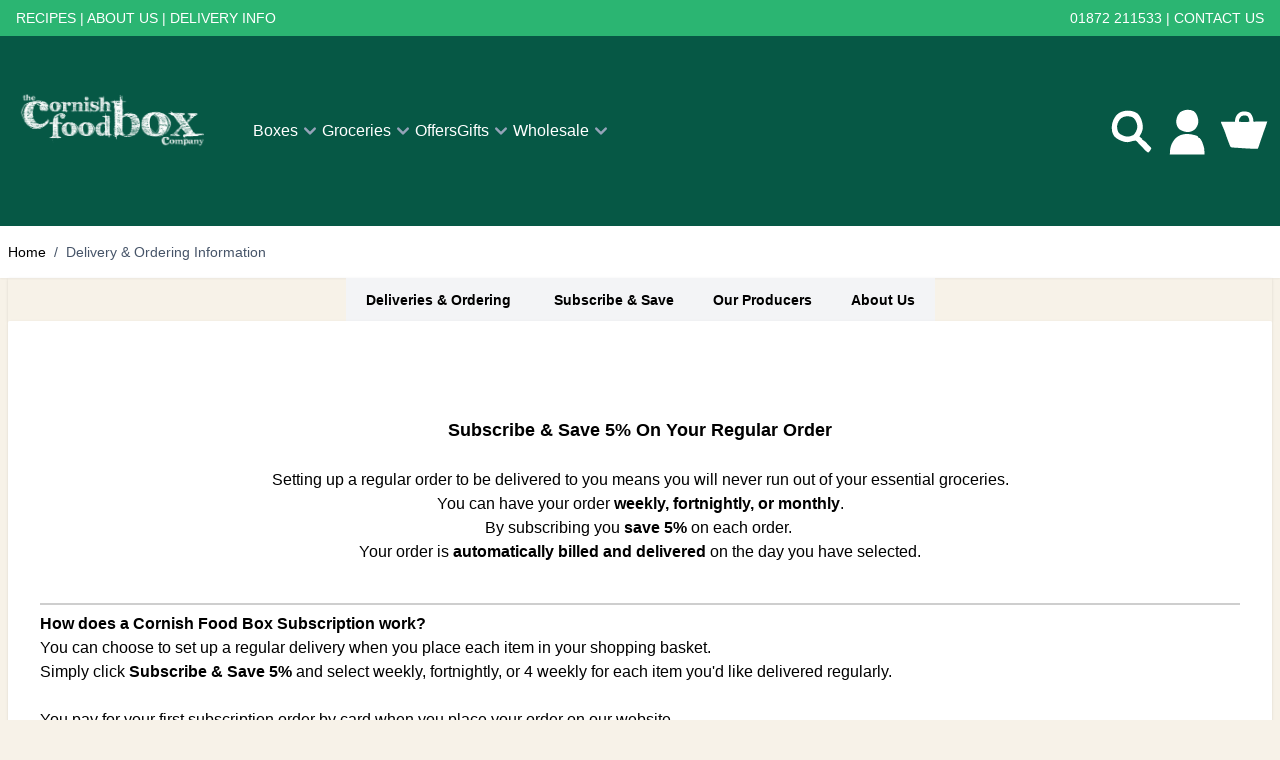

--- FILE ---
content_type: text/html; charset=UTF-8
request_url: https://thecornishfoodboxcompany.co.uk/delivery
body_size: 62282
content:
<!doctype html>
<html lang="en">
<head >
    <meta charset="utf-8"/>
<meta name="title" content="Delivery Information | The Cornish Food Box Company | UK Wide Delivery Cornish Food Delivered | Cornish Food Box Company"/>
<meta name="description" content="We deliver amazing Cornish food &amp; drink across the UK. The no.1 supplier of Cornish food &amp; Drink in the UK with 5 star customer service, fast delivery and award winning produce."/>
<meta name="keywords" content="delivery cornish food box, food box delivery, about cornish food box, ordering food box"/>
<meta name="robots" content="INDEX,FOLLOW"/>
<meta name="viewport" content="width=device-width, initial-scale=1"/>
<title>Delivery Information | The Cornish Food Box Company | UK Wide Delivery Cornish Food Delivered | Cornish Food Box Company</title>
<link  rel="stylesheet" type="text/css"  media="all" href="https://www.thecornishfoodboxcompany.co.uk/static/version1769014319/frontend/Cornish/hyva/en_GB/css/styles.css" />
<link  rel="icon" type="image/x-icon" href="https://www.thecornishfoodboxcompany.co.uk/media/favicon/stores/1/favicon-32x32.png" />
<link  rel="shortcut icon" type="image/x-icon" href="https://www.thecornishfoodboxcompany.co.uk/media/favicon/stores/1/favicon-32x32.png" />
<script type="text/javascript">
if(window.location.pathname.indexOf("/checkout/onepage/success") >= 0){
    document.write( ' <img height="1" width="1" style="display:none;" alt="" src="//www.googleadservices.com/pagead/conversion/965877833/?label=HepzCMKfxVcQycDIzAM&amp;guid=ON&amp;script=0"/>');
}
</script>

<meta name="facebook-domain-verification" content="vdpkbasuqm1n1oxqfsw6bdyp1ggt8u" />

<meta name="google-site-verification" content="fulh2x6ctXSMXUZpu5egWWknrXxI8rI9aeDNAgjGuXg" />

<!-- Meta Pixel Code -->
<script>
!function(f,b,e,v,n,t,s)
{if(f.fbq)return;n=f.fbq=function(){n.callMethod?
n.callMethod.apply(n,arguments):n.queue.push(arguments)};
if(!f._fbq)f._fbq=n;n.push=n;n.loaded=!0;n.version='2.0';
n.queue=[];t=b.createElement(e);t.async=!0;
t.src=v;s=b.getElementsByTagName(e)[0];
s.parentNode.insertBefore(t,s)}(window, document,'script',
'https://connect.facebook.net/en_US/fbevents.js');
fbq('init', '1148412829299731');
fbq('track', 'PageView');
</script>
<noscript><img height="1" width="1" style="display:none"
src="https://www.facebook.com/tr?id=1148412829299731&ev=PageView&noscript=1"
/></noscript>
<!-- End Meta Pixel Code -->
<meta name="p:domain_verify" content="VDCzSCRl1yYCIcIxj9Vn1HEBEednEwqW"/>
              <!-- Google Analytics Added by Mageplaza --><!-- Global site tag (gtag.js) - Google Analytics --><script async
            src="https://www.googletagmanager.com/gtag/js?id=G-GSLQBPJQQT"></script><script>
        window.dataLayer = window.dataLayer || [];

        function gtag(){window.dataLayer.push(arguments);}

        gtag('js', new Date());

        gtag('set', {'currency': 'GBP'});
        gtag('set', {'link_attribution': true});
        gtag('set', {'anonymize_ip': false});
        gtag('set', {'allow_ad_personalization_signals': true});
          gtag(
            'config',
            'G-GSLQBPJQQT',
            {}        );
        </script><!-- End Google Analytics -->  <!-- Facebook Pixel Added by Mageplaza --> <script>
            !function(f,b,e,v,n,t,s){if(f.fbq)return;n=f.fbq=function(){n.callMethod?
                n.callMethod.apply(n,arguments):n.queue.push(arguments)};if(!f._fbq)f._fbq=n;
                n.push=n;n.loaded=!0;n.version='2.0';n.queue=[];t=b.createElement(e);t.async=!0;
                t.src=v;s=b.getElementsByTagName(e)[0];s.parentNode.insertBefore(t,s)}(window,
                document,'script','https://connect.facebook.net/en_US/fbevents.js');
            fbq('init', '526103287576204');
            fbq('track', "PageView");</script> <noscript><img height="1" width="1" style="display:none" alt="Facebook Pixel" src="https://www.facebook.com/tr?id=526103287576204&ev=PageView&noscript=1"/></noscript><!-- End Facebook Pixel -->  <!-- Google Tag Manager Added by Mageplaza --><!-- Global site tag (gtag.js) - Google Analytics 4 --><script>(function (w, d, s, l, i) {
            w[l] = w[l] || [];
            w[l].push({
                'gtm.start':
                    new Date().getTime(), event: 'gtm.js'
            });
            var f                          = d.getElementsByTagName(s)[0],
                j = d.createElement(s), dl = l != 'dataLayer' ? '&l=' + l : '';
            j.async = true;
            j.src =
                'https://www.googletagmanager.com/gtm.js?id=' + i + dl;
            f.parentNode.insertBefore(j, f);
        })(window, document, 'script', 'dataLayer', 'GTM-WCPVFWB');</script><script>

        window.dataLayer = window.dataLayer || [];

        function gtag () {
            window.dataLayer.push(arguments);
        }

        gtag('js', new Date());

        </script><!-- End Google Tag Manager -->    <script>
    var BASE_URL = 'https://www.thecornishfoodboxcompany.co.uk/';
    var THEME_PATH = 'https://www.thecornishfoodboxcompany.co.uk/static/version1769014319/frontend/Cornish/hyva/en_GB';
    var COOKIE_CONFIG = {
        "expires": null,
        "path": "\u002F",
        "domain": ".thecornishfoodboxcompany.co.uk",
        "secure": false,
        "lifetime": "86400",
        "cookie_restriction_enabled": false    };
    var CURRENT_STORE_CODE = 'default';
    var CURRENT_WEBSITE_ID = '1';

    window.hyva = window.hyva || {}

    window.cookie_consent_groups = window.cookie_consent_groups || {}
    window.cookie_consent_groups['necessary'] = true;

    window.cookie_consent_config = window.cookie_consent_config || {};
    window.cookie_consent_config['necessary'] = [].concat(
        window.cookie_consent_config['necessary'] || [],
        [
            'user_allowed_save_cookie',
            'form_key',
            'mage-messages',
            'private_content_version',
            'mage-cache-sessid',
            'last_visited_store',
            'section_data_ids'
        ]
    );</script> <script>
    'use strict';
    (function( hyva, undefined ) {

        function lifetimeToExpires(options, defaults) {

            const lifetime = options.lifetime || defaults.lifetime;

            if (lifetime) {
                const date = new Date;
                date.setTime(date.getTime() + lifetime * 1000);
                return date;
            }

            return null;
        }

        function generateRandomString() {

            const allowedCharacters = '0123456789abcdefghijklmnopqrstuvwxyzABCDEFGHIJKLMNOPQRSTUVWXYZ',
                length = 16;

            let formKey = '',
                charactersLength = allowedCharacters.length;

            for (let i = 0; i < length; i++) {
                formKey += allowedCharacters[Math.round(Math.random() * (charactersLength - 1))]
            }

            return formKey;
        }

        const sessionCookieMarker = {noLifetime: true}

        const cookieTempStorage = {};

        const internalCookie = {
            get(name) {
                const v = document.cookie.match('(^|;) ?' + name + '=([^;]*)(;|$)');
                return v ? v[2] : null;
            },
            set(name, value, days, skipSetDomain) {
                let expires,
                    path,
                    domain,
                    secure,
                    samesite;

                const defaultCookieConfig = {
                    expires: null,
                    path: '/',
                    domain: null,
                    secure: false,
                    lifetime: null,
                    samesite: 'lax'
                };

                const cookieConfig = window.COOKIE_CONFIG || {};

                expires = days && days !== sessionCookieMarker
                    ? lifetimeToExpires({lifetime: 24 * 60 * 60 * days, expires: null}, defaultCookieConfig)
                    : lifetimeToExpires(window.COOKIE_CONFIG, defaultCookieConfig) || defaultCookieConfig.expires;

                path = cookieConfig.path || defaultCookieConfig.path;
                domain = !skipSetDomain && (cookieConfig.domain || defaultCookieConfig.domain);
                secure = cookieConfig.secure || defaultCookieConfig.secure;
                samesite = cookieConfig.samesite || defaultCookieConfig.samesite;

                document.cookie = name + "=" + encodeURIComponent(value) +
                    (expires && days !== sessionCookieMarker ? '; expires=' + expires.toGMTString() : '') +
                    (path ? '; path=' + path : '') +
                    (domain ? '; domain=' + domain : '') +
                    (secure ? '; secure' : '') +
                    (samesite ? '; samesite=' + samesite : 'lax');
            },
            isWebsiteAllowedToSaveCookie() {
                const allowedCookies = this.get('user_allowed_save_cookie');
                if (allowedCookies) {
                    const allowedWebsites = JSON.parse(unescape(allowedCookies));

                    return allowedWebsites[CURRENT_WEBSITE_ID] === 1;
                }
                return false;
            },
            getGroupByCookieName(name) {
                const cookieConsentConfig = window.cookie_consent_config || {};
                let group = null;
                for (let prop in cookieConsentConfig) {
                    if (!cookieConsentConfig.hasOwnProperty(prop)) continue;
                    if (cookieConsentConfig[prop].includes(name)) {
                        group = prop;
                        break;
                    }
                }
                return group;
            },
            isCookieAllowed(name) {
                const cookieGroup = this.getGroupByCookieName(name);
                return cookieGroup
                    ? window.cookie_consent_groups[cookieGroup]
                    : this.isWebsiteAllowedToSaveCookie();
            },
            saveTempStorageCookies() {
                for (const [name, data] of Object.entries(cookieTempStorage)) {
                    if (this.isCookieAllowed(name)) {
                        this.set(name, data['value'], data['days'], data['skipSetDomain']);
                        delete cookieTempStorage[name];
                    }
                }
            }
        };

        hyva.getCookie = (name) => {
            const cookieConfig = window.COOKIE_CONFIG || {};

            if (cookieConfig.cookie_restriction_enabled && ! internalCookie.isCookieAllowed(name)) {
                return cookieTempStorage[name] ? cookieTempStorage[name]['value'] : null;
            }

            return internalCookie.get(name);
        }

        hyva.setCookie = (name, value, days, skipSetDomain) => {
            const cookieConfig = window.COOKIE_CONFIG || {};

            if (cookieConfig.cookie_restriction_enabled && ! internalCookie.isCookieAllowed(name)) {
                cookieTempStorage[name] = {value, days, skipSetDomain};
                return;
            }
            return internalCookie.set(name, value, days, skipSetDomain);
        }


        hyva.setSessionCookie = (name, value, skipSetDomain) => {
            return hyva.setCookie(name, value, sessionCookieMarker, skipSetDomain)
        }

        hyva.getBrowserStorage = () => {
            const browserStorage = window.localStorage || window.sessionStorage;
            if (!browserStorage) {
                console.warn('Browser Storage is unavailable');
                return false;
            }
            try {
                browserStorage.setItem('storage_test', '1');
                browserStorage.removeItem('storage_test');
            } catch (error) {
                console.warn('Browser Storage is not accessible', error);
                return false;
            }
            return browserStorage;
        }

        hyva.postForm = (postParams) => {
            const form = document.createElement("form");

            let data = postParams.data;

            if (! postParams.skipUenc && ! data.uenc) {
                data.uenc = btoa(window.location.href);
            }
            form.method = "POST";
            form.action = postParams.action;

            Object.keys(postParams.data).map(key => {
                const field = document.createElement("input");
                field.type = 'hidden'
                field.value = postParams.data[key];
                field.name = key;
                form.appendChild(field);
            });

            const form_key = document.createElement("input");
            form_key.type = 'hidden';
            form_key.value = hyva.getFormKey();
            form_key.name="form_key";
            form.appendChild(form_key);

            document.body.appendChild(form);

            form.submit();
        }

        hyva.getFormKey = function () {
            let formKey = hyva.getCookie('form_key');

            if (!formKey) {
                formKey = generateRandomString();
                hyva.setCookie('form_key', formKey);
            }

            return formKey;
        }

        hyva.formatPrice = (value, showSign, options = {}) => {
            const groupSeparator = options.groupSeparator;
            const decimalSeparator = options.decimalSeparator
            delete options.groupSeparator;
            delete options.decimalSeparator;
            const formatter = new Intl.NumberFormat(
                'en\u002DGB',
                Object.assign({
                    style: 'currency',
                    currency: 'GBP',
                    signDisplay: showSign ? 'always' : 'auto'
                }, options)
            );
            return (typeof Intl.NumberFormat.prototype.formatToParts === 'function') ?
                formatter.formatToParts(value).map(({type, value}) => {
                    switch (type) {
                        case 'currency':
                            return '\u00A3' || value;
                        case 'minusSign':
                            return '- ';
                        case 'plusSign':
                            return '+ ';
                        case 'group':
                            return groupSeparator !== undefined ? groupSeparator : value;
                        case 'decimal':
                            return decimalSeparator !== undefined ? decimalSeparator : value;
                        default :
                            return value;
                    }
                }).reduce((string, part) => string + part) :
                formatter.format(value);
        }

 const formatStr = function (str, nStart) {
            const args = Array.from(arguments).slice(2);

            return str.replace(/(%+)([0-9]+)/g, (m, p, n) => {
                const idx = parseInt(n) - nStart;

                if (args[idx] === null || args[idx] === void 0) {
                    return m;
                }
                return p.length % 2
                    ? p.slice(0, -1).replace('%%', '%') + args[idx]
                    : p.replace('%%', '%') + n;
            })
        }

 hyva.str = function (string) {
            const args = Array.from(arguments);
            args.splice(1, 0, 1);

            return formatStr.apply(undefined, args);
        }

 hyva.strf = function () {
            const args = Array.from(arguments);
            args.splice(1, 0, 0);

            return formatStr.apply(undefined, args);
        }

        /**
         * Take a html string as `content` parameter and
         * extract an element from the DOM to replace in
         * the current page under the same selector,
         * defined by `targetSelector`
         */
        hyva.replaceDomElement = (targetSelector, content) => {
            
            const parser = new DOMParser();
            const doc = parser.parseFromString(content, 'text/html');
            const contentNode = doc.querySelector(targetSelector);

            
            if (!contentNode || !document.querySelector(targetSelector)) {
                return;
            }

             hyva.activateScripts(contentNode);
             document.querySelector(targetSelector).replaceWith(contentNode);

            
            window.dispatchEvent(new CustomEvent("reload-customer-section-data"));
            hyva.initMessages();
        }

        hyva.removeScripts = (contentNode) => {
            const scripts = contentNode.getElementsByTagName('script');
            for (let i = 0; i < scripts.length; i++) {
                scripts[i].parentNode.removeChild(scripts[i]);
            }
            const templates = contentNode.getElementsByTagName('template');
            for (let i = 0; i < templates.length; i++) {
                const container = document.createElement('div');
                container.innerHTML = templates[i].innerHTML;
                hyva.removeScripts(container);
                templates[i].innerHTML = container.innerHTML;
            }
        }

        hyva.activateScripts = (contentNode) => {
 const scripts = Array.from(contentNode.getElementsByTagName('script'));

            
            for (const original of scripts) {
                const script = document.createElement('script');
                original.type && (script.type = original.type);
                script.innerHTML = original.innerHTML;

                
                original.parentNode.removeChild(original)

                
                document.head.appendChild(script);
            }

            return contentNode;
        }

 const replace = {['+']: '-', ['/']: '_', ['=']: ','};
        hyva.getUenc = () => btoa(window.location.href).replace(/[+/=]/g, match => replace[match]);

        let currentTrap;

        const focusableElements = (rootElement) => {
            const selector = 'button, [href], input, select, textarea, details, [tabindex]:not([tabindex="-1"]';
            return Array.from(rootElement.querySelectorAll(selector))
                .filter(el => {
                    return el.style.display !== 'none'
                        && !el.disabled
                        && el.tabIndex !== -1
                        && (el.offsetWidth || el.offsetHeight || el.getClientRects().length)
                })
        }

        const focusTrap = (e) => {
            const isTabPressed = e.key === 'Tab' || e.keyCode === 9;
            if (!isTabPressed) return;

            const focusable = focusableElements(currentTrap)
            const firstFocusableElement = focusable[0]
            const lastFocusableElement = focusable[focusable.length - 1]

            e.shiftKey
                ? document.activeElement === firstFocusableElement && (lastFocusableElement.focus(), e.preventDefault())
                : document.activeElement === lastFocusableElement && (firstFocusableElement.focus(), e.preventDefault())
        };

        hyva.releaseFocus = (rootElement) => {
            if (currentTrap && (!rootElement || rootElement === currentTrap)) {
                currentTrap.removeEventListener('keydown', focusTrap)
                currentTrap = null
            }
        }
        hyva.trapFocus = (rootElement) => {
            if (!rootElement) return;
            hyva.releaseFocus()
            currentTrap = rootElement
            rootElement.addEventListener('keydown', focusTrap)
            const firstElement = focusableElements(rootElement)[0]
            firstElement && firstElement.focus()
        }

 hyva.safeParseNumber = (rawValue) => {
            const number = rawValue ? parseFloat(rawValue) : null;

            return Array.isArray(number) || isNaN(number) ? rawValue : number;
        }

 const toCamelCase = s => s.split('_').map(word => word.charAt(0).toUpperCase() + word.slice(1)).join('');
        hyva.createBooleanObject = (name, value = false, additionalMethods = {}) => {

            const camelCase = toCamelCase(name);
 const key = '__hyva_bool_' + name

            return new Proxy(Object.assign(
                additionalMethods,
                {
                    [key]: !!value,
                    [name]() {return !!this[key]},
                    ['!' + name]() {return !this[key]}, 
                    ['not' + camelCase]() {return !this[key]},
                    ['toggle' + camelCase]() {this[key] = !this[key]},
                    [`set${camelCase}True`]() {this[key] = true},
                    [`set${camelCase}False`]() {this[key] = false},
                }
            ), {
                set(target, prop, value) {
                    return prop === name
                        ? (target[key] = !!value)
                        : Reflect.set(...arguments);
                }
            })
        }

                hyva.alpineInitialized = (fn) => window.addEventListener('alpine:initialized', fn, {once: true})
        window.addEventListener('alpine:init', () => Alpine.data('{}', () => ({})), {once: true});
         window.addEventListener('user-allowed-save-cookie', () => internalCookie.saveTempStorageCookies())

    }( window.hyva = window.hyva || {} ));</script> <script>
    if (!window.IntersectionObserver) {
        window.IntersectionObserver = function (callback) {
            this.observe = el => el && callback(this.takeRecords());
            this.takeRecords = () => [{isIntersecting: true, intersectionRatio: 1}];
            this.disconnect = () => {};
            this.unobserve = () => {};
        }
    }</script></head>
<body id="html-body" class="cms-delivery cms-page-view page-layout-1column">
 <!--Analytics Added by Mageplaza GTM -->     <!--Facebook Pixel Added by Mageplaza GTM -->        <!-- Google Tag Manager (noscript) Added by Mageplaza--><noscript><iframe src="https://www.googletagmanager.com/ns.html?id=GTM-WCPVFWB" height="0" width="0" style="display:none;visibility:hidden"></iframe></noscript><!-- End Google Tag Manager (noscript) --> <!-- Google Tag Manager DataLayer Added by Mageplaza-->  <script>
                    dataLayer.push({"ecommerce":{"currencyCode":"GBP"}});</script>  <!-- End Google Tag Manager DataLayer Added by Mageplaza--> <input name="form_key" type="hidden" value="xG8OKm6IHvPCvExu" />
    <noscript>
        <section class="message global noscript border-b-2 border-blue-500 bg-blue-50 shadow-none m-0 px-0 rounded-none font-normal">
            <div class="container text-center">
                <p>
                    <strong>JavaScript seems to be disabled in your browser.</strong>
                    <span>
                        For the best experience on our site, be sure to turn on Javascript in your browser.                    </span>
                </p>
            </div>
        </section>
    </noscript>


<script>
    document.body.addEventListener('touchstart', () => {}, {passive: true})
</script>
<div class="page-wrapper"><header class="page-header"><a class="action skip sr-only focus:not-sr-only focus:absolute focus:z-40 focus:bg-white
   contentarea"
   href="#contentarea">
    <span>
        Skip to Content    </span>
</a><script>
    function initHeader () {
        return {
            searchOpen: false,
            cart: {},
            isCartOpen: false,
            getData(data) {
                if (data.cart) { this.cart = data.cart }
            },
            isCartEmpty() {
                return !this.cart.summary_count
            },
            toggleCart(event) {
                if (event.detail && event.detail.isOpen !== undefined) {
                    this.isCartOpen = event.detail.isOpen
                    if (!this.isCartOpen && this.$refs && this.$refs.cartButton) {
                        this.$refs.cartButton.focus()
                    }
                } else {
                                        this.isCartOpen = true
                }
            }
        }
    }
    function initCompareHeader() {
        return {
            compareProducts: null,
            itemCount: 0,
            receiveCompareData(data) {
                if (data['compare-products']) {
                    this.compareProducts = data['compare-products'];
                    this.itemCount = this.compareProducts.count;
                }
            }
        }
    }
</script>
<div
    id="header"
    class="shadow-md"
    x-data="initHeader()"
    @private-content-loaded.window="getData(event.detail.data)"
>
    
<div class="corn-olive text-white text-sm leading-5 p-2 hidden md:hidden xl:block 2xl:block lg:block">
    <div class="relative container flex">
        <div class="w-full"><div data-content-type="html" data-appearance="default" data-element="main" data-decoded="true"><a href="https://www.thecornishfoodboxcompany.co.uk/blog">RECIPES</a> | <a href="https://www.thecornishfoodboxcompany.co.uk/about-us">About us</a> | <a href="https://www.thecornishfoodboxcompany.co.uk/delivery">Delivery info</a></div></div>
        <div class="w-1/4 flex text-center justify-end">
            <div><div data-content-type="html" data-appearance="default" data-element="main" data-decoded="true"><a href="tel: 01872211533">01872 211533</a> | <a href="https://www.thecornishfoodboxcompany.co.uk/contact">Contact us</a></div></div>
        </div>
    </div>
</div>
    <div class="relative container py-3.5 flex gap-4 items-center lg:grid lg:grid-cols-[0.5fr,1.7fr,0.3fr]">
        <div class="order-1 sm:order-0 lg:justify-self-center">
            
<a
    class="inline-block align-middle"
    href="https://www.thecornishfoodboxcompany.co.uk/"
    title="Go&#x20;to&#x20;Home&#x20;page"
>
            <img
            src="https://www.thecornishfoodboxcompany.co.uk/media/logo/stores/1/white-logo-banner_3.png"
            alt="The&#x20;Cornish&#x20;Food&#x20;Box&#x20;Company"
            width="291"
            height="205"
            loading="eager"
            fetchpriority="high"
        >
    </a>        </div>

         <nav x-data="initMenuMobile_6971a459bf986()" @load.window="setActiveMenu($el)" @keydown.window.escape="closeMenu()" class="nav-mobile z-20 order-0 sm:order-1 lg:order-2 navigation lg:hidden w-12 h-12" aria-label="Site&#x20;navigation" role="navigation" ><!-- mobile --><button x-ref="mobileMenuTrigger" @click="openMenu()" :class="{'overflow-x-hidden overflow-y-auto fixed top-0 left-0 w-full' : open}" type="button" aria-label="Open&#x20;menu" aria-haspopup="menu" :aria-expanded="open" :hidden="open" ><svg xmlns="http://www.w3.org/2000/svg" fill="none" viewBox="0 0 24 24" stroke-width="2" stroke="currentColor" class="p-3" width="48" height="48" :class="{ 'hidden' : open, 'block': !open }" aria-hidden="true">
  <path stroke-linecap="round" stroke-linejoin="round" d="M4 6h16M4 12h16M4 18h16"/>
</svg>
</button> <div x-ref="mobileMenuNavLinks" class=" fixed top-0 right-0 w-full h-full pl-1 pr-1 pt-0 flex flex-col border-t border-container bg-container-lighter overflow-y-auto overflow-x-hidden custom-mobile " :class="{ 'hidden' : !open }" :aria-hidden="open ? 'false' : 'true'" role="dialog" aria-modal="true" ><ul class="border-t flex flex-col" aria-label="Site&#x20;navigation&#x20;links" ><li class="mobile-action-container flex justify-end text-right min-h-[74px] text-black"><div class="w-full self-end z-0"><button @click="closeMenu()" class="w-16 self-end z-1" aria-label="Close&#x20;menu" type="button" ><svg xmlns="http://www.w3.org/2000/svg" fill="none" viewBox="0 0 24 24" stroke-width="2" stroke="currentColor" class="hidden p-4 text-black" width="64" height="64" :class="{ 'hidden' : !open, 'block': open }" aria-hidden="true">
  <path stroke-linecap="round" stroke-linejoin="round" d="M6 18L18 6M6 6l12 12"/>
</svg>
</button></div></li>  <li data-menu-id="top-level" class="level-0" ><div class="top-level-visible flex items-center transition-transform duration-0 ease-in-out transform" :class="{ '-translate-x-full' : mobilePanelActiveId, 'translate-x-0' : !mobilePanelActiveId }" ><a class="flex items-center w-full px-8 py-4 border-b cursor-pointer bg-container-lighter border-container level-0 text-black " href="https://www.thecornishfoodboxcompany.co.uk/cornish-food-boxes.html" title="Boxes" >Boxes</a>  <button @click="openSubcategory(0, 'category-node-179')" class="absolute right-0 flex items-center justify-center w-11 h-11 mr-8 cursor-pointer bg-container-lighter border-container text-black" aria-label="Open&#x20;Boxes&#x20;subcategories" aria-haspopup="true" ><div class="w-8 h-8 border rounded text-black"><svg xmlns="http://www.w3.org/2000/svg" fill="none" viewBox="0 0 24 24" stroke-width="2" stroke="currentColor" class="w-full h-full p-1" width="24" height="24" aria-hidden="true">
  <path stroke-linecap="round" stroke-linejoin="round" d="M9 5l7 7-7 7"/>
</svg>
</div></button> </div>  <div data-menu-id="category-node-179" data-parent-id="top-level" class="child-menu-container absolute top-0 right-0 z-10 flex flex-col w-full h-full bg-container-lighter  pl-1 pr-1 pt-[1.2px] " :class="{ 'hidden': getMobilePanelShow('top-level', 'category-node-179') === false }" ><ul class="child-menu-container-ul transition-transform duration-200 ease-in-out translate-x-full transform " :class="{ 'translate-x-full' : getMobilePanelShow('top-level', 'category-node-179') === false }" aria-label="Subcategories" ><!-- grid gap-0 grid-cols-2 grid-rows-1 --><li class="mobile-action-container flex justify-between gap-0 grid-cols-2 grid-rows-1 min-h-[74px]"><div class="back-container"> <button type="button" class="px-2 py-6 cursor-pointer z-1 text-black" @click="backToParent('top-level')" aria-label="Back&#x20;to&#x20;main&#x20;menu" ><svg xmlns="http://www.w3.org/2000/svg" fill="none" viewBox="0 0 24 24" stroke-width="2" stroke="currentColor" class="inline" width="24" height="24" aria-hidden="true">
  <path stroke-linecap="round" stroke-linejoin="round" d="M15 19l-7-7 7-7"/>
</svg>
 <span class="ml-1 inline">Back&#x20;to&#x20;main&#x20;menu</span></button> </div><div class="action-container text-right"> <button @click="closeMenu()" class="inline z-1 text-black" aria-label="Close&#x20;menu" :class="{ 'hidden': getCloseMenuShow('category-node-179') === false }" ><svg xmlns="http://www.w3.org/2000/svg" fill="none" viewBox="0 0 24 24" stroke-width="2" stroke="currentColor" class="hidden p-4 inline mt-1" width="64" height="64" :class="{ 'hidden' : !open, 'block': open }" aria-hidden="true">
  <path stroke-linecap="round" stroke-linejoin="round" d="M6 18L18 6M6 6l12 12"/>
</svg>
</button></div></li> <li class="menu-header border-b text-center pt-4 pb-4"><span class="menu-header-text font-bold text-black">Boxes</span></li>  <li data-child-id="category-node-171-main" data-parent-id="top-level" class="level-1" ><div class="flex items-center transition-transform duration-0 ease-in-out transform" ><a href="https://www.thecornishfoodboxcompany.co.uk/cornish-food-boxes/family-food-boxes.html" title="Family&#x20;Food&#x20;Boxes&#x20;&#x20;&#x20;" class="flex items-center w-full px-8 py-4 border-b cursor-pointer bg-container-lighter border-container text-black " ><span class="ml-10 text-base text-gray-700">Family Food Boxes   </span></a> </div></li>  <li data-child-id="category-node-193-main" data-parent-id="top-level" class="level-1" ><div class="flex items-center transition-transform duration-0 ease-in-out transform" ><a href="https://www.thecornishfoodboxcompany.co.uk/cornish-food-boxes/holiday-food-boxes.html" title="Holiday&#x20;Arrival&#x20;Boxes" class="flex items-center w-full px-8 py-4 border-b cursor-pointer bg-container-lighter border-container text-black " ><span class="ml-10 text-base text-gray-700">Holiday Arrival Boxes</span></a>  <button @click="openSubcategory('category-node-179','category-node-193')" class="absolute right-0 flex items-center justify-center w-11 h-11 mr-8 cursor-pointer bg-container-lighter border-container text-black" aria-label="Open&#x20;Holiday&#x20;Arrival&#x20;Boxes&#x20;subcategories" aria-haspopup="true" ><div class="w-8 h-8 border rounded text-black"><svg xmlns="http://www.w3.org/2000/svg" fill="none" viewBox="0 0 24 24" stroke-width="2" stroke="currentColor" class="w-full h-full p-1" width="24" height="24" aria-hidden="true">
  <path stroke-linecap="round" stroke-linejoin="round" d="M9 5l7 7-7 7"/>
</svg>
</div></button> </div>  <div data-menu-id="category-node-193" data-parent-id="category-node-179" class="child-menu-container absolute top-0 right-0 z-10 flex flex-col w-full h-full bg-container-lighter " :class="{ 'hidden': getMobilePanelShow('category-node-179', 'category-node-193') === false }" ><ul class="child-menu-container-ul transition-transform duration-200 ease-in-out translate-x-full transform " :class="{ 'translate-x-full' : getMobilePanelShow('category-node-179', 'category-node-193') === false }" aria-label="Subcategories" ><!-- grid gap-0 grid-cols-2 grid-rows-1 --><li class="mobile-action-container flex justify-between gap-0 grid-cols-2 grid-rows-1 min-h-[74px]"><div class="back-container"> <button type="button" class="px-2 py-6 cursor-pointer z-1 text-black" @click="backToParent('category-node-179')" aria-label="Back&#x20;to&#x20;parent&#x20;top&#x20;levelHoliday&#x20;Arrival&#x20;Boxes" ><svg xmlns="http://www.w3.org/2000/svg" fill="none" viewBox="0 0 24 24" stroke-width="2" stroke="currentColor" class="inline" width="24" height="24" aria-hidden="true">
  <path stroke-linecap="round" stroke-linejoin="round" d="M15 19l-7-7 7-7"/>
</svg>
 <span class="ml-1 inline">Back&#x20;to&#x20; Boxes</span></button> </div><div class="action-container text-right"> <button @click="backToTopMenu()" class="inline z-1 text-black" aria-label="Back&#x20;to&#x20;top&#x20;menu" :class="{ 'hidden': getCloseMenuShow('category-node-193') === false }" ><svg xmlns="http://www.w3.org/2000/svg" fill="none" viewBox="0 0 24 24" stroke-width="2" stroke="currentColor" class="inline mt-1" width="24" height="24" aria-hidden="true">
  <path stroke-linecap="round" stroke-linejoin="round" d="M11 19l-7-7 7-7m8 14l-7-7 7-7"/>
</svg>
</button>  <button @click="closeMenu()" class="inline z-1 text-black" aria-label="Close&#x20;menu" :class="{ 'hidden': getCloseMenuShow('category-node-193') === false }" ><svg xmlns="http://www.w3.org/2000/svg" fill="none" viewBox="0 0 24 24" stroke-width="2" stroke="currentColor" class="hidden p-4 inline mt-1" width="64" height="64" :class="{ 'hidden' : !open, 'block': open }" aria-hidden="true">
  <path stroke-linecap="round" stroke-linejoin="round" d="M6 18L18 6M6 6l12 12"/>
</svg>
</button></div></li> <li class="menu-header border-b text-center pt-4 pb-4"><span class="menu-header-text font-bold text-black">Holiday Arrival Boxes</span></li>  <li data-child-id="category-node-254-main" data-parent-id="category-node-179" class="level-2" ><div class="flex items-center transition-transform duration-0 ease-in-out transform" ><a href="https://www.thecornishfoodboxcompany.co.uk/cornish-food-boxes/holiday-food-boxes/arrivals-boxes.html" title="Arrivals&#x20;Boxes" class="flex items-center w-full px-8 py-4 border-b cursor-pointer bg-container-lighter border-container text-black " ><span class="ml-10 text-base text-gray-700">Arrivals Boxes</span></a> </div></li>  <li data-child-id="category-node-258-main" data-parent-id="category-node-179" class="level-2" ><div class="flex items-center transition-transform duration-0 ease-in-out transform" ><a href="https://www.thecornishfoodboxcompany.co.uk/cornish-food-boxes/holiday-food-boxes/breakfast-boxes.html" title="Breakfast&#x20;Boxes" class="flex items-center w-full px-8 py-4 border-b cursor-pointer bg-container-lighter border-container text-black " ><span class="ml-10 text-base text-gray-700">Breakfast Boxes</span></a> </div></li>  <li data-child-id="category-node-259-main" data-parent-id="category-node-179" class="level-2" ><div class="flex items-center transition-transform duration-0 ease-in-out transform" ><a href="https://www.thecornishfoodboxcompany.co.uk/cornish-food-boxes/holiday-food-boxes/bbq-boxes.html" title="BBQ&#x20;Boxes" class="flex items-center w-full px-8 py-4 border-b cursor-pointer bg-container-lighter border-container text-black " ><span class="ml-10 text-base text-gray-700">BBQ Boxes</span></a> </div></li>  <li data-child-id="category-node-261-main" data-parent-id="category-node-179" class="level-2" ><div class="flex items-center transition-transform duration-0 ease-in-out transform" ><a href="https://www.thecornishfoodboxcompany.co.uk/cornish-food-boxes/holiday-food-boxes/deli-cheese-treats-boxes.html" title="Deli,&#x20;Cheese&#x20;&amp;&#x20;Treats&#x20;Boxes" class="flex items-center w-full px-8 py-4 border-b cursor-pointer bg-container-lighter border-container text-black " ><span class="ml-10 text-base text-gray-700">Deli, Cheese &amp; Treats Boxes</span></a> </div></li>  <li data-child-id="category-node-260-main" data-parent-id="category-node-179" class="level-2" ><div class="flex items-center transition-transform duration-0 ease-in-out transform" ><a href="https://www.thecornishfoodboxcompany.co.uk/cornish-food-boxes/holiday-food-boxes/meal-boxes.html" title="Meal&#x20;Boxes&#x20;&amp;&#x20;Kits" class="flex items-center w-full px-8 py-4 border-b cursor-pointer bg-container-lighter border-container text-black " ><span class="ml-10 text-base text-gray-700">Meal Boxes &amp; Kits</span></a> </div></li>  <li data-child-id="category-node-253-main" data-parent-id="category-node-179" class="level-2" ><div class="flex items-center transition-transform duration-0 ease-in-out transform" ><a href="https://www.thecornishfoodboxcompany.co.uk/cornish-food-boxes/holiday-food-boxes/cornish-ready-to-cook-meals.html" title="Ready&#x20;to&#x20;Cook&#x20;Meals" class="flex items-center w-full px-8 py-4 border-b cursor-pointer bg-container-lighter border-container text-black " ><span class="ml-10 text-base text-gray-700">Ready to Cook Meals</span></a> </div></li> </ul></div> </li>  <li data-child-id="category-node-45-main" data-parent-id="top-level" class="level-1" ><div class="flex items-center transition-transform duration-0 ease-in-out transform" ><a href="https://www.thecornishfoodboxcompany.co.uk/cornish-food-boxes/veg-box-delivery.html" title="Veg,&#x20;Fruit&#x20;&amp;&#x20;Salad&#x20;Boxes" class="flex items-center w-full px-8 py-4 border-b cursor-pointer bg-container-lighter border-container text-black " ><span class="ml-10 text-base text-gray-700">Veg, Fruit &amp; Salad Boxes</span></a>  <button @click="openSubcategory('category-node-179','category-node-45')" class="absolute right-0 flex items-center justify-center w-11 h-11 mr-8 cursor-pointer bg-container-lighter border-container text-black" aria-label="Open&#x20;Veg,&#x20;Fruit&#x20;&amp;&#x20;Salad&#x20;Boxes&#x20;subcategories" aria-haspopup="true" ><div class="w-8 h-8 border rounded text-black"><svg xmlns="http://www.w3.org/2000/svg" fill="none" viewBox="0 0 24 24" stroke-width="2" stroke="currentColor" class="w-full h-full p-1" width="24" height="24" aria-hidden="true">
  <path stroke-linecap="round" stroke-linejoin="round" d="M9 5l7 7-7 7"/>
</svg>
</div></button> </div>  <div data-menu-id="category-node-45" data-parent-id="category-node-179" class="child-menu-container absolute top-0 right-0 z-10 flex flex-col w-full h-full bg-container-lighter " :class="{ 'hidden': getMobilePanelShow('category-node-179', 'category-node-45') === false }" ><ul class="child-menu-container-ul transition-transform duration-200 ease-in-out translate-x-full transform " :class="{ 'translate-x-full' : getMobilePanelShow('category-node-179', 'category-node-45') === false }" aria-label="Subcategories" ><!-- grid gap-0 grid-cols-2 grid-rows-1 --><li class="mobile-action-container flex justify-between gap-0 grid-cols-2 grid-rows-1 min-h-[74px]"><div class="back-container"> <button type="button" class="px-2 py-6 cursor-pointer z-1 text-black" @click="backToParent('category-node-179')" aria-label="Back&#x20;to&#x20;parent&#x20;top&#x20;levelVeg,&#x20;Fruit&#x20;&amp;&#x20;Salad&#x20;Boxes" ><svg xmlns="http://www.w3.org/2000/svg" fill="none" viewBox="0 0 24 24" stroke-width="2" stroke="currentColor" class="inline" width="24" height="24" aria-hidden="true">
  <path stroke-linecap="round" stroke-linejoin="round" d="M15 19l-7-7 7-7"/>
</svg>
 <span class="ml-1 inline">Back&#x20;to&#x20; Boxes</span></button> </div><div class="action-container text-right"> <button @click="backToTopMenu()" class="inline z-1 text-black" aria-label="Back&#x20;to&#x20;top&#x20;menu" :class="{ 'hidden': getCloseMenuShow('category-node-45') === false }" ><svg xmlns="http://www.w3.org/2000/svg" fill="none" viewBox="0 0 24 24" stroke-width="2" stroke="currentColor" class="inline mt-1" width="24" height="24" aria-hidden="true">
  <path stroke-linecap="round" stroke-linejoin="round" d="M11 19l-7-7 7-7m8 14l-7-7 7-7"/>
</svg>
</button>  <button @click="closeMenu()" class="inline z-1 text-black" aria-label="Close&#x20;menu" :class="{ 'hidden': getCloseMenuShow('category-node-45') === false }" ><svg xmlns="http://www.w3.org/2000/svg" fill="none" viewBox="0 0 24 24" stroke-width="2" stroke="currentColor" class="hidden p-4 inline mt-1" width="64" height="64" :class="{ 'hidden' : !open, 'block': open }" aria-hidden="true">
  <path stroke-linecap="round" stroke-linejoin="round" d="M6 18L18 6M6 6l12 12"/>
</svg>
</button></div></li> <li class="menu-header border-b text-center pt-4 pb-4"><span class="menu-header-text font-bold text-black">Veg, Fruit &amp; Salad Boxes</span></li>  <li data-child-id="category-node-241-main" data-parent-id="category-node-179" class="level-2" ><div class="flex items-center transition-transform duration-0 ease-in-out transform" ><a href="https://www.thecornishfoodboxcompany.co.uk/cornish-food-boxes/veg-box-delivery/veg-boxes.html" title="Veg&#x20;Boxes" class="flex items-center w-full px-8 py-4 border-b cursor-pointer bg-container-lighter border-container text-black " ><span class="ml-10 text-base text-gray-700">Veg Boxes</span></a> </div></li>  <li data-child-id="category-node-242-main" data-parent-id="category-node-179" class="level-2" ><div class="flex items-center transition-transform duration-0 ease-in-out transform" ><a href="https://www.thecornishfoodboxcompany.co.uk/cornish-food-boxes/veg-box-delivery/fruit-boxes.html" title="Fruit&#x20;Boxes" class="flex items-center w-full px-8 py-4 border-b cursor-pointer bg-container-lighter border-container text-black " ><span class="ml-10 text-base text-gray-700">Fruit Boxes</span></a> </div></li>  <li data-child-id="category-node-243-main" data-parent-id="category-node-179" class="level-2" ><div class="flex items-center transition-transform duration-0 ease-in-out transform" ><a href="https://www.thecornishfoodboxcompany.co.uk/cornish-food-boxes/veg-box-delivery/salad-boxes.html" title="Salad&#x20;Boxes" class="flex items-center w-full px-8 py-4 border-b cursor-pointer bg-container-lighter border-container text-black " ><span class="ml-10 text-base text-gray-700">Salad Boxes</span></a> </div></li> </ul></div> </li>  <li data-child-id="category-node-62-main" data-parent-id="top-level" class="level-1" ><div class="flex items-center transition-transform duration-0 ease-in-out transform" ><a href="https://www.thecornishfoodboxcompany.co.uk/cornish-food-boxes/meat-boxes.html" title="Heritage&#x20;Meat&#x20;Boxes" class="flex items-center w-full px-8 py-4 border-b cursor-pointer bg-container-lighter border-container text-black " ><span class="ml-10 text-base text-gray-700">Heritage Meat Boxes</span></a> </div></li>  <li data-child-id="category-node-191-main" data-parent-id="top-level" class="level-1" ><div class="flex items-center transition-transform duration-0 ease-in-out transform" ><a href="https://www.thecornishfoodboxcompany.co.uk/cornish-food-boxes/cornish-fish-boxes.html" title="Fish&#x20;Boxes" class="flex items-center w-full px-8 py-4 border-b cursor-pointer bg-container-lighter border-container text-black " ><span class="ml-10 text-base text-gray-700">Fish Boxes</span></a> </div></li>  <li data-child-id="category-node-64-main" data-parent-id="top-level" class="level-1" ><div class="flex items-center transition-transform duration-0 ease-in-out transform" ><a href="https://www.thecornishfoodboxcompany.co.uk/cornish-food-boxes/dairy-boxes.html" title="Dairy&#x20;Boxes" class="flex items-center w-full px-8 py-4 border-b cursor-pointer bg-container-lighter border-container text-black " ><span class="ml-10 text-base text-gray-700">Dairy Boxes</span></a> </div></li>  <li data-child-id="category-node-127-main" data-parent-id="top-level" class="level-1" ><div class="flex items-center transition-transform duration-0 ease-in-out transform" ><a href="https://www.thecornishfoodboxcompany.co.uk/cornish-food-boxes/bbq-set-boxes.html" title="BBQ&#x20;Boxes" class="flex items-center w-full px-8 py-4 border-b cursor-pointer bg-container-lighter border-container text-black " ><span class="ml-10 text-base text-gray-700">BBQ Boxes</span></a> </div></li>  <li data-child-id="category-node-189-main" data-parent-id="top-level" class="level-1" ><div class="flex items-center transition-transform duration-0 ease-in-out transform" ><a href="https://www.thecornishfoodboxcompany.co.uk/cornish-food-boxes/breakfast-boxes.html" title="Breakfast&#x20;Boxes" class="flex items-center w-full px-8 py-4 border-b cursor-pointer bg-container-lighter border-container text-black " ><span class="ml-10 text-base text-gray-700">Breakfast Boxes</span></a> </div></li> </ul></div> </li>  <li data-menu-id="top-level" class="level-0" ><div class="top-level-visible flex items-center transition-transform duration-0 ease-in-out transform" :class="{ '-translate-x-full' : mobilePanelActiveId, 'translate-x-0' : !mobilePanelActiveId }" ><a class="flex items-center w-full px-8 py-4 border-b cursor-pointer bg-container-lighter border-container level-0 text-black " href="https://www.thecornishfoodboxcompany.co.uk/groceries.html" title="Groceries" >Groceries</a>  <button @click="openSubcategory(0, 'category-node-245')" class="absolute right-0 flex items-center justify-center w-11 h-11 mr-8 cursor-pointer bg-container-lighter border-container text-black" aria-label="Open&#x20;Groceries&#x20;subcategories" aria-haspopup="true" ><div class="w-8 h-8 border rounded text-black"><svg xmlns="http://www.w3.org/2000/svg" fill="none" viewBox="0 0 24 24" stroke-width="2" stroke="currentColor" class="w-full h-full p-1" width="24" height="24" aria-hidden="true">
  <path stroke-linecap="round" stroke-linejoin="round" d="M9 5l7 7-7 7"/>
</svg>
</div></button> </div>  <div data-menu-id="category-node-245" data-parent-id="top-level" class="child-menu-container absolute top-0 right-0 z-10 flex flex-col w-full h-full bg-container-lighter  pl-1 pr-1 pt-[1.2px] " :class="{ 'hidden': getMobilePanelShow('top-level', 'category-node-245') === false }" ><ul class="child-menu-container-ul transition-transform duration-200 ease-in-out translate-x-full transform " :class="{ 'translate-x-full' : getMobilePanelShow('top-level', 'category-node-245') === false }" aria-label="Subcategories" ><!-- grid gap-0 grid-cols-2 grid-rows-1 --><li class="mobile-action-container flex justify-between gap-0 grid-cols-2 grid-rows-1 min-h-[74px]"><div class="back-container"> <button type="button" class="px-2 py-6 cursor-pointer z-1 text-black" @click="backToParent('top-level')" aria-label="Back&#x20;to&#x20;main&#x20;menu" ><svg xmlns="http://www.w3.org/2000/svg" fill="none" viewBox="0 0 24 24" stroke-width="2" stroke="currentColor" class="inline" width="24" height="24" aria-hidden="true">
  <path stroke-linecap="round" stroke-linejoin="round" d="M15 19l-7-7 7-7"/>
</svg>
 <span class="ml-1 inline">Back&#x20;to&#x20;main&#x20;menu</span></button> </div><div class="action-container text-right"> <button @click="closeMenu()" class="inline z-1 text-black" aria-label="Close&#x20;menu" :class="{ 'hidden': getCloseMenuShow('category-node-245') === false }" ><svg xmlns="http://www.w3.org/2000/svg" fill="none" viewBox="0 0 24 24" stroke-width="2" stroke="currentColor" class="hidden p-4 inline mt-1" width="64" height="64" :class="{ 'hidden' : !open, 'block': open }" aria-hidden="true">
  <path stroke-linecap="round" stroke-linejoin="round" d="M6 18L18 6M6 6l12 12"/>
</svg>
</button></div></li> <li class="menu-header border-b text-center pt-4 pb-4"><span class="menu-header-text font-bold text-black">Groceries</span></li>  <li data-child-id="category-node-5-main" data-parent-id="top-level" class="level-1" ><div class="flex items-center transition-transform duration-0 ease-in-out transform" ><a href="https://www.thecornishfoodboxcompany.co.uk/groceries/dairy-cheese.html" title="Dairy&#x20;&amp;&#x20;Cheese" class="flex items-center w-full px-8 py-4 border-b cursor-pointer bg-container-lighter border-container text-black " ><span class="ml-10 text-base text-gray-700">Dairy &amp; Cheese</span></a>  <button @click="openSubcategory('category-node-245','category-node-5')" class="absolute right-0 flex items-center justify-center w-11 h-11 mr-8 cursor-pointer bg-container-lighter border-container text-black" aria-label="Open&#x20;Dairy&#x20;&amp;&#x20;Cheese&#x20;subcategories" aria-haspopup="true" ><div class="w-8 h-8 border rounded text-black"><svg xmlns="http://www.w3.org/2000/svg" fill="none" viewBox="0 0 24 24" stroke-width="2" stroke="currentColor" class="w-full h-full p-1" width="24" height="24" aria-hidden="true">
  <path stroke-linecap="round" stroke-linejoin="round" d="M9 5l7 7-7 7"/>
</svg>
</div></button> </div>  <div data-menu-id="category-node-5" data-parent-id="category-node-245" class="child-menu-container absolute top-0 right-0 z-10 flex flex-col w-full h-full bg-container-lighter " :class="{ 'hidden': getMobilePanelShow('category-node-245', 'category-node-5') === false }" ><ul class="child-menu-container-ul transition-transform duration-200 ease-in-out translate-x-full transform " :class="{ 'translate-x-full' : getMobilePanelShow('category-node-245', 'category-node-5') === false }" aria-label="Subcategories" ><!-- grid gap-0 grid-cols-2 grid-rows-1 --><li class="mobile-action-container flex justify-between gap-0 grid-cols-2 grid-rows-1 min-h-[74px]"><div class="back-container"> <button type="button" class="px-2 py-6 cursor-pointer z-1 text-black" @click="backToParent('category-node-245')" aria-label="Back&#x20;to&#x20;parent&#x20;top&#x20;levelDairy&#x20;&amp;&#x20;Cheese" ><svg xmlns="http://www.w3.org/2000/svg" fill="none" viewBox="0 0 24 24" stroke-width="2" stroke="currentColor" class="inline" width="24" height="24" aria-hidden="true">
  <path stroke-linecap="round" stroke-linejoin="round" d="M15 19l-7-7 7-7"/>
</svg>
 <span class="ml-1 inline">Back&#x20;to&#x20; Groceries</span></button> </div><div class="action-container text-right"> <button @click="backToTopMenu()" class="inline z-1 text-black" aria-label="Back&#x20;to&#x20;top&#x20;menu" :class="{ 'hidden': getCloseMenuShow('category-node-5') === false }" ><svg xmlns="http://www.w3.org/2000/svg" fill="none" viewBox="0 0 24 24" stroke-width="2" stroke="currentColor" class="inline mt-1" width="24" height="24" aria-hidden="true">
  <path stroke-linecap="round" stroke-linejoin="round" d="M11 19l-7-7 7-7m8 14l-7-7 7-7"/>
</svg>
</button>  <button @click="closeMenu()" class="inline z-1 text-black" aria-label="Close&#x20;menu" :class="{ 'hidden': getCloseMenuShow('category-node-5') === false }" ><svg xmlns="http://www.w3.org/2000/svg" fill="none" viewBox="0 0 24 24" stroke-width="2" stroke="currentColor" class="hidden p-4 inline mt-1" width="64" height="64" :class="{ 'hidden' : !open, 'block': open }" aria-hidden="true">
  <path stroke-linecap="round" stroke-linejoin="round" d="M6 18L18 6M6 6l12 12"/>
</svg>
</button></div></li> <li class="menu-header border-b text-center pt-4 pb-4"><span class="menu-header-text font-bold text-black">Dairy &amp; Cheese</span></li>  <li data-child-id="category-node-48-main" data-parent-id="category-node-245" class="level-2" ><div class="flex items-center transition-transform duration-0 ease-in-out transform" ><a href="https://www.thecornishfoodboxcompany.co.uk/groceries/dairy-cheese/cornish-cheese.html" title="Cornish&#x20;Cheese" class="flex items-center w-full px-8 py-4 border-b cursor-pointer bg-container-lighter border-container text-black " ><span class="ml-10 text-base text-gray-700">Cornish Cheese</span></a> </div></li>  <li data-child-id="category-node-244-main" data-parent-id="category-node-245" class="level-2" ><div class="flex items-center transition-transform duration-0 ease-in-out transform" ><a href="https://www.thecornishfoodboxcompany.co.uk/groceries/dairy-cheese/cornish-cheeseboards.html" title="Cornish&#x20;Cheeseboards" class="flex items-center w-full px-8 py-4 border-b cursor-pointer bg-container-lighter border-container text-black " ><span class="ml-10 text-base text-gray-700">Cornish Cheeseboards</span></a> </div></li>  <li data-child-id="category-node-16-main" data-parent-id="category-node-245" class="level-2" ><div class="flex items-center transition-transform duration-0 ease-in-out transform" ><a href="https://www.thecornishfoodboxcompany.co.uk/groceries/dairy-cheese/milk-butter.html" title="Cornish&#x20;Milk&#x20;&amp;&#x20;Butter" class="flex items-center w-full px-8 py-4 border-b cursor-pointer bg-container-lighter border-container text-black " ><span class="ml-10 text-base text-gray-700">Cornish Milk &amp; Butter</span></a> </div></li>  <li data-child-id="category-node-18-main" data-parent-id="category-node-245" class="level-2" ><div class="flex items-center transition-transform duration-0 ease-in-out transform" ><a href="https://www.thecornishfoodboxcompany.co.uk/groceries/dairy-cheese/yogurt-cream.html" title="Yogurt&#x20;and&#x20;Cream" class="flex items-center w-full px-8 py-4 border-b cursor-pointer bg-container-lighter border-container text-black " ><span class="ml-10 text-base text-gray-700">Yogurt and Cream</span></a> </div></li>  <li data-child-id="category-node-51-main" data-parent-id="category-node-245" class="level-2" ><div class="flex items-center transition-transform duration-0 ease-in-out transform" ><a href="https://www.thecornishfoodboxcompany.co.uk/groceries/dairy-cheese/eggs.html" title="Eggs" class="flex items-center w-full px-8 py-4 border-b cursor-pointer bg-container-lighter border-container text-black " ><span class="ml-10 text-base text-gray-700">Eggs</span></a> </div></li>  <li data-child-id="category-node-199-main" data-parent-id="category-node-245" class="level-2" ><div class="flex items-center transition-transform duration-0 ease-in-out transform" ><a href="https://www.thecornishfoodboxcompany.co.uk/groceries/dairy-cheese/dairy-free-milk.html" title="Dairy&#x20;Free&#x20;Milk" class="flex items-center w-full px-8 py-4 border-b cursor-pointer bg-container-lighter border-container text-black " ><span class="ml-10 text-base text-gray-700">Dairy Free Milk</span></a> </div></li> </ul></div> </li>  <li data-child-id="category-node-6-main" data-parent-id="top-level" class="level-1" ><div class="flex items-center transition-transform duration-0 ease-in-out transform" ><a href="https://www.thecornishfoodboxcompany.co.uk/groceries/veg-fruit-salad.html" title="Veg,&#x20;Fruit&#x20;&amp;&#x20;Salad&#x20;" class="flex items-center w-full px-8 py-4 border-b cursor-pointer bg-container-lighter border-container text-black " ><span class="ml-10 text-base text-gray-700">Veg, Fruit &amp; Salad </span></a>  <button @click="openSubcategory('category-node-245','category-node-6')" class="absolute right-0 flex items-center justify-center w-11 h-11 mr-8 cursor-pointer bg-container-lighter border-container text-black" aria-label="Open&#x20;Veg,&#x20;Fruit&#x20;&amp;&#x20;Salad&#x20;&#x20;subcategories" aria-haspopup="true" ><div class="w-8 h-8 border rounded text-black"><svg xmlns="http://www.w3.org/2000/svg" fill="none" viewBox="0 0 24 24" stroke-width="2" stroke="currentColor" class="w-full h-full p-1" width="24" height="24" aria-hidden="true">
  <path stroke-linecap="round" stroke-linejoin="round" d="M9 5l7 7-7 7"/>
</svg>
</div></button> </div>  <div data-menu-id="category-node-6" data-parent-id="category-node-245" class="child-menu-container absolute top-0 right-0 z-10 flex flex-col w-full h-full bg-container-lighter " :class="{ 'hidden': getMobilePanelShow('category-node-245', 'category-node-6') === false }" ><ul class="child-menu-container-ul transition-transform duration-200 ease-in-out translate-x-full transform " :class="{ 'translate-x-full' : getMobilePanelShow('category-node-245', 'category-node-6') === false }" aria-label="Subcategories" ><!-- grid gap-0 grid-cols-2 grid-rows-1 --><li class="mobile-action-container flex justify-between gap-0 grid-cols-2 grid-rows-1 min-h-[74px]"><div class="back-container"> <button type="button" class="px-2 py-6 cursor-pointer z-1 text-black" @click="backToParent('category-node-245')" aria-label="Back&#x20;to&#x20;parent&#x20;top&#x20;levelVeg,&#x20;Fruit&#x20;&amp;&#x20;Salad&#x20;" ><svg xmlns="http://www.w3.org/2000/svg" fill="none" viewBox="0 0 24 24" stroke-width="2" stroke="currentColor" class="inline" width="24" height="24" aria-hidden="true">
  <path stroke-linecap="round" stroke-linejoin="round" d="M15 19l-7-7 7-7"/>
</svg>
 <span class="ml-1 inline">Back&#x20;to&#x20; Groceries</span></button> </div><div class="action-container text-right"> <button @click="backToTopMenu()" class="inline z-1 text-black" aria-label="Back&#x20;to&#x20;top&#x20;menu" :class="{ 'hidden': getCloseMenuShow('category-node-6') === false }" ><svg xmlns="http://www.w3.org/2000/svg" fill="none" viewBox="0 0 24 24" stroke-width="2" stroke="currentColor" class="inline mt-1" width="24" height="24" aria-hidden="true">
  <path stroke-linecap="round" stroke-linejoin="round" d="M11 19l-7-7 7-7m8 14l-7-7 7-7"/>
</svg>
</button>  <button @click="closeMenu()" class="inline z-1 text-black" aria-label="Close&#x20;menu" :class="{ 'hidden': getCloseMenuShow('category-node-6') === false }" ><svg xmlns="http://www.w3.org/2000/svg" fill="none" viewBox="0 0 24 24" stroke-width="2" stroke="currentColor" class="hidden p-4 inline mt-1" width="64" height="64" :class="{ 'hidden' : !open, 'block': open }" aria-hidden="true">
  <path stroke-linecap="round" stroke-linejoin="round" d="M6 18L18 6M6 6l12 12"/>
</svg>
</button></div></li> <li class="menu-header border-b text-center pt-4 pb-4"><span class="menu-header-text font-bold text-black">Veg, Fruit &amp; Salad </span></li>  <li data-child-id="category-node-237-main" data-parent-id="category-node-245" class="level-2" ><div class="flex items-center transition-transform duration-0 ease-in-out transform" ><a href="https://www.thecornishfoodboxcompany.co.uk/groceries/veg-fruit-salad/veg-fruit-salad-boxes.html" title="Veg,&#x20;Fruit&#x20;&amp;&#x20;Salad&#x20;Boxes" class="flex items-center w-full px-8 py-4 border-b cursor-pointer bg-container-lighter border-container text-black " ><span class="ml-10 text-base text-gray-700">Veg, Fruit &amp; Salad Boxes</span></a> </div></li>  <li data-child-id="category-node-47-main" data-parent-id="category-node-245" class="level-2" ><div class="flex items-center transition-transform duration-0 ease-in-out transform" ><a href="https://www.thecornishfoodboxcompany.co.uk/groceries/veg-fruit-salad/vegetables.html" title="Vegetables" class="flex items-center w-full px-8 py-4 border-b cursor-pointer bg-container-lighter border-container text-black " ><span class="ml-10 text-base text-gray-700">Vegetables</span></a> </div></li>  <li data-child-id="category-node-55-main" data-parent-id="category-node-245" class="level-2" ><div class="flex items-center transition-transform duration-0 ease-in-out transform" ><a href="https://www.thecornishfoodboxcompany.co.uk/groceries/veg-fruit-salad/salad-items.html" title="Salad" class="flex items-center w-full px-8 py-4 border-b cursor-pointer bg-container-lighter border-container text-black " ><span class="ml-10 text-base text-gray-700">Salad</span></a> </div></li>  <li data-child-id="category-node-136-main" data-parent-id="category-node-245" class="level-2" ><div class="flex items-center transition-transform duration-0 ease-in-out transform" ><a href="https://www.thecornishfoodboxcompany.co.uk/groceries/veg-fruit-salad/fruit.html" title="Fruit" class="flex items-center w-full px-8 py-4 border-b cursor-pointer bg-container-lighter border-container text-black " ><span class="ml-10 text-base text-gray-700">Fruit</span></a> </div></li> </ul></div> </li>  <li data-child-id="category-node-7-main" data-parent-id="top-level" class="level-1" ><div class="flex items-center transition-transform duration-0 ease-in-out transform" ><a href="https://www.thecornishfoodboxcompany.co.uk/groceries/meat-poultry.html" title="Meat&#x20;&amp;&#x20;Poultry" class="flex items-center w-full px-8 py-4 border-b cursor-pointer bg-container-lighter border-container text-black " ><span class="ml-10 text-base text-gray-700">Meat &amp; Poultry</span></a>  <button @click="openSubcategory('category-node-245','category-node-7')" class="absolute right-0 flex items-center justify-center w-11 h-11 mr-8 cursor-pointer bg-container-lighter border-container text-black" aria-label="Open&#x20;Meat&#x20;&amp;&#x20;Poultry&#x20;subcategories" aria-haspopup="true" ><div class="w-8 h-8 border rounded text-black"><svg xmlns="http://www.w3.org/2000/svg" fill="none" viewBox="0 0 24 24" stroke-width="2" stroke="currentColor" class="w-full h-full p-1" width="24" height="24" aria-hidden="true">
  <path stroke-linecap="round" stroke-linejoin="round" d="M9 5l7 7-7 7"/>
</svg>
</div></button> </div>  <div data-menu-id="category-node-7" data-parent-id="category-node-245" class="child-menu-container absolute top-0 right-0 z-10 flex flex-col w-full h-full bg-container-lighter " :class="{ 'hidden': getMobilePanelShow('category-node-245', 'category-node-7') === false }" ><ul class="child-menu-container-ul transition-transform duration-200 ease-in-out translate-x-full transform " :class="{ 'translate-x-full' : getMobilePanelShow('category-node-245', 'category-node-7') === false }" aria-label="Subcategories" ><!-- grid gap-0 grid-cols-2 grid-rows-1 --><li class="mobile-action-container flex justify-between gap-0 grid-cols-2 grid-rows-1 min-h-[74px]"><div class="back-container"> <button type="button" class="px-2 py-6 cursor-pointer z-1 text-black" @click="backToParent('category-node-245')" aria-label="Back&#x20;to&#x20;parent&#x20;top&#x20;levelMeat&#x20;&amp;&#x20;Poultry" ><svg xmlns="http://www.w3.org/2000/svg" fill="none" viewBox="0 0 24 24" stroke-width="2" stroke="currentColor" class="inline" width="24" height="24" aria-hidden="true">
  <path stroke-linecap="round" stroke-linejoin="round" d="M15 19l-7-7 7-7"/>
</svg>
 <span class="ml-1 inline">Back&#x20;to&#x20; Groceries</span></button> </div><div class="action-container text-right"> <button @click="backToTopMenu()" class="inline z-1 text-black" aria-label="Back&#x20;to&#x20;top&#x20;menu" :class="{ 'hidden': getCloseMenuShow('category-node-7') === false }" ><svg xmlns="http://www.w3.org/2000/svg" fill="none" viewBox="0 0 24 24" stroke-width="2" stroke="currentColor" class="inline mt-1" width="24" height="24" aria-hidden="true">
  <path stroke-linecap="round" stroke-linejoin="round" d="M11 19l-7-7 7-7m8 14l-7-7 7-7"/>
</svg>
</button>  <button @click="closeMenu()" class="inline z-1 text-black" aria-label="Close&#x20;menu" :class="{ 'hidden': getCloseMenuShow('category-node-7') === false }" ><svg xmlns="http://www.w3.org/2000/svg" fill="none" viewBox="0 0 24 24" stroke-width="2" stroke="currentColor" class="hidden p-4 inline mt-1" width="64" height="64" :class="{ 'hidden' : !open, 'block': open }" aria-hidden="true">
  <path stroke-linecap="round" stroke-linejoin="round" d="M6 18L18 6M6 6l12 12"/>
</svg>
</button></div></li> <li class="menu-header border-b text-center pt-4 pb-4"><span class="menu-header-text font-bold text-black">Meat &amp; Poultry</span></li>  <li data-child-id="category-node-238-main" data-parent-id="category-node-245" class="level-2" ><div class="flex items-center transition-transform duration-0 ease-in-out transform" ><a href="https://www.thecornishfoodboxcompany.co.uk/groceries/meat-poultry/free-range-grass-fed-meat-boxes.html" title="Cornish&#x20;Meat&#x20;Boxes" class="flex items-center w-full px-8 py-4 border-b cursor-pointer bg-container-lighter border-container text-black " ><span class="ml-10 text-base text-gray-700">Cornish Meat Boxes</span></a> </div></li>  <li data-child-id="category-node-40-main" data-parent-id="category-node-245" class="level-2" ><div class="flex items-center transition-transform duration-0 ease-in-out transform" ><a href="https://www.thecornishfoodboxcompany.co.uk/groceries/meat-poultry/beef.html" title="Grass&#x20;Fed&#x20;Beef" class="flex items-center w-full px-8 py-4 border-b cursor-pointer bg-container-lighter border-container text-black " ><span class="ml-10 text-base text-gray-700">Grass Fed Beef</span></a> </div></li>  <li data-child-id="category-node-41-main" data-parent-id="category-node-245" class="level-2" ><div class="flex items-center transition-transform duration-0 ease-in-out transform" ><a href="https://www.thecornishfoodboxcompany.co.uk/groceries/meat-poultry/lamb.html" title="Cornish&#x20;Lamb" class="flex items-center w-full px-8 py-4 border-b cursor-pointer bg-container-lighter border-container text-black " ><span class="ml-10 text-base text-gray-700">Cornish Lamb</span></a> </div></li>  <li data-child-id="category-node-42-main" data-parent-id="category-node-245" class="level-2" ><div class="flex items-center transition-transform duration-0 ease-in-out transform" ><a href="https://www.thecornishfoodboxcompany.co.uk/groceries/meat-poultry/pork.html" title="Free&#x20;Range&#x20;Pork" class="flex items-center w-full px-8 py-4 border-b cursor-pointer bg-container-lighter border-container text-black " ><span class="ml-10 text-base text-gray-700">Free Range Pork</span></a> </div></li>  <li data-child-id="category-node-43-main" data-parent-id="category-node-245" class="level-2" ><div class="flex items-center transition-transform duration-0 ease-in-out transform" ><a href="https://www.thecornishfoodboxcompany.co.uk/groceries/meat-poultry/free-range-chicken-duck.html" title="Free&#x20;Range&#x20;Chicken&#x20;&amp;&#x20;Poultry" class="flex items-center w-full px-8 py-4 border-b cursor-pointer bg-container-lighter border-container text-black " ><span class="ml-10 text-base text-gray-700">Free Range Chicken &amp; Poultry</span></a> </div></li> </ul></div> </li>  <li data-child-id="category-node-8-main" data-parent-id="top-level" class="level-1" ><div class="flex items-center transition-transform duration-0 ease-in-out transform" ><a href="https://www.thecornishfoodboxcompany.co.uk/groceries/fish-and-seafood.html" title="Fish&#x20;&amp;&#x20;Seafood" class="flex items-center w-full px-8 py-4 border-b cursor-pointer bg-container-lighter border-container text-black " ><span class="ml-10 text-base text-gray-700">Fish &amp; Seafood</span></a>  <button @click="openSubcategory('category-node-245','category-node-8')" class="absolute right-0 flex items-center justify-center w-11 h-11 mr-8 cursor-pointer bg-container-lighter border-container text-black" aria-label="Open&#x20;Fish&#x20;&amp;&#x20;Seafood&#x20;subcategories" aria-haspopup="true" ><div class="w-8 h-8 border rounded text-black"><svg xmlns="http://www.w3.org/2000/svg" fill="none" viewBox="0 0 24 24" stroke-width="2" stroke="currentColor" class="w-full h-full p-1" width="24" height="24" aria-hidden="true">
  <path stroke-linecap="round" stroke-linejoin="round" d="M9 5l7 7-7 7"/>
</svg>
</div></button> </div>  <div data-menu-id="category-node-8" data-parent-id="category-node-245" class="child-menu-container absolute top-0 right-0 z-10 flex flex-col w-full h-full bg-container-lighter " :class="{ 'hidden': getMobilePanelShow('category-node-245', 'category-node-8') === false }" ><ul class="child-menu-container-ul transition-transform duration-200 ease-in-out translate-x-full transform " :class="{ 'translate-x-full' : getMobilePanelShow('category-node-245', 'category-node-8') === false }" aria-label="Subcategories" ><!-- grid gap-0 grid-cols-2 grid-rows-1 --><li class="mobile-action-container flex justify-between gap-0 grid-cols-2 grid-rows-1 min-h-[74px]"><div class="back-container"> <button type="button" class="px-2 py-6 cursor-pointer z-1 text-black" @click="backToParent('category-node-245')" aria-label="Back&#x20;to&#x20;parent&#x20;top&#x20;levelFish&#x20;&amp;&#x20;Seafood" ><svg xmlns="http://www.w3.org/2000/svg" fill="none" viewBox="0 0 24 24" stroke-width="2" stroke="currentColor" class="inline" width="24" height="24" aria-hidden="true">
  <path stroke-linecap="round" stroke-linejoin="round" d="M15 19l-7-7 7-7"/>
</svg>
 <span class="ml-1 inline">Back&#x20;to&#x20; Groceries</span></button> </div><div class="action-container text-right"> <button @click="backToTopMenu()" class="inline z-1 text-black" aria-label="Back&#x20;to&#x20;top&#x20;menu" :class="{ 'hidden': getCloseMenuShow('category-node-8') === false }" ><svg xmlns="http://www.w3.org/2000/svg" fill="none" viewBox="0 0 24 24" stroke-width="2" stroke="currentColor" class="inline mt-1" width="24" height="24" aria-hidden="true">
  <path stroke-linecap="round" stroke-linejoin="round" d="M11 19l-7-7 7-7m8 14l-7-7 7-7"/>
</svg>
</button>  <button @click="closeMenu()" class="inline z-1 text-black" aria-label="Close&#x20;menu" :class="{ 'hidden': getCloseMenuShow('category-node-8') === false }" ><svg xmlns="http://www.w3.org/2000/svg" fill="none" viewBox="0 0 24 24" stroke-width="2" stroke="currentColor" class="hidden p-4 inline mt-1" width="64" height="64" :class="{ 'hidden' : !open, 'block': open }" aria-hidden="true">
  <path stroke-linecap="round" stroke-linejoin="round" d="M6 18L18 6M6 6l12 12"/>
</svg>
</button></div></li> <li class="menu-header border-b text-center pt-4 pb-4"><span class="menu-header-text font-bold text-black">Fish &amp; Seafood</span></li>  <li data-child-id="category-node-56-main" data-parent-id="category-node-245" class="level-2" ><div class="flex items-center transition-transform duration-0 ease-in-out transform" ><a href="https://www.thecornishfoodboxcompany.co.uk/groceries/fish-and-seafood/fish.html" title="Fresh&#x20;Cornish&#x20;Fish" class="flex items-center w-full px-8 py-4 border-b cursor-pointer bg-container-lighter border-container text-black " ><span class="ml-10 text-base text-gray-700">Fresh Cornish Fish</span></a> </div></li>  <li data-child-id="category-node-60-main" data-parent-id="category-node-245" class="level-2" ><div class="flex items-center transition-transform duration-0 ease-in-out transform" ><a href="https://www.thecornishfoodboxcompany.co.uk/groceries/fish-and-seafood/cornish-seafood.html" title="Cornish&#x20;Seafood" class="flex items-center w-full px-8 py-4 border-b cursor-pointer bg-container-lighter border-container text-black " ><span class="ml-10 text-base text-gray-700">Cornish Seafood</span></a> </div></li>  <li data-child-id="category-node-32-main" data-parent-id="category-node-245" class="level-2" ><div class="flex items-center transition-transform duration-0 ease-in-out transform" ><a href="https://www.thecornishfoodboxcompany.co.uk/groceries/fish-and-seafood/smoked-fish.html" title="Smoked&#x20;&amp;&#x20;Preserved&#x20;Fish" class="flex items-center w-full px-8 py-4 border-b cursor-pointer bg-container-lighter border-container text-black " ><span class="ml-10 text-base text-gray-700">Smoked &amp; Preserved Fish</span></a> </div></li> </ul></div> </li>  <li data-child-id="category-node-4-main" data-parent-id="top-level" class="level-1" ><div class="flex items-center transition-transform duration-0 ease-in-out transform" ><a href="https://www.thecornishfoodboxcompany.co.uk/groceries/the-bakery.html" title="Bakery" class="flex items-center w-full px-8 py-4 border-b cursor-pointer bg-container-lighter border-container text-black " ><span class="ml-10 text-base text-gray-700">Bakery</span></a>  <button @click="openSubcategory('category-node-245','category-node-4')" class="absolute right-0 flex items-center justify-center w-11 h-11 mr-8 cursor-pointer bg-container-lighter border-container text-black" aria-label="Open&#x20;Bakery&#x20;subcategories" aria-haspopup="true" ><div class="w-8 h-8 border rounded text-black"><svg xmlns="http://www.w3.org/2000/svg" fill="none" viewBox="0 0 24 24" stroke-width="2" stroke="currentColor" class="w-full h-full p-1" width="24" height="24" aria-hidden="true">
  <path stroke-linecap="round" stroke-linejoin="round" d="M9 5l7 7-7 7"/>
</svg>
</div></button> </div>  <div data-menu-id="category-node-4" data-parent-id="category-node-245" class="child-menu-container absolute top-0 right-0 z-10 flex flex-col w-full h-full bg-container-lighter " :class="{ 'hidden': getMobilePanelShow('category-node-245', 'category-node-4') === false }" ><ul class="child-menu-container-ul transition-transform duration-200 ease-in-out translate-x-full transform " :class="{ 'translate-x-full' : getMobilePanelShow('category-node-245', 'category-node-4') === false }" aria-label="Subcategories" ><!-- grid gap-0 grid-cols-2 grid-rows-1 --><li class="mobile-action-container flex justify-between gap-0 grid-cols-2 grid-rows-1 min-h-[74px]"><div class="back-container"> <button type="button" class="px-2 py-6 cursor-pointer z-1 text-black" @click="backToParent('category-node-245')" aria-label="Back&#x20;to&#x20;parent&#x20;top&#x20;levelBakery" ><svg xmlns="http://www.w3.org/2000/svg" fill="none" viewBox="0 0 24 24" stroke-width="2" stroke="currentColor" class="inline" width="24" height="24" aria-hidden="true">
  <path stroke-linecap="round" stroke-linejoin="round" d="M15 19l-7-7 7-7"/>
</svg>
 <span class="ml-1 inline">Back&#x20;to&#x20; Groceries</span></button> </div><div class="action-container text-right"> <button @click="backToTopMenu()" class="inline z-1 text-black" aria-label="Back&#x20;to&#x20;top&#x20;menu" :class="{ 'hidden': getCloseMenuShow('category-node-4') === false }" ><svg xmlns="http://www.w3.org/2000/svg" fill="none" viewBox="0 0 24 24" stroke-width="2" stroke="currentColor" class="inline mt-1" width="24" height="24" aria-hidden="true">
  <path stroke-linecap="round" stroke-linejoin="round" d="M11 19l-7-7 7-7m8 14l-7-7 7-7"/>
</svg>
</button>  <button @click="closeMenu()" class="inline z-1 text-black" aria-label="Close&#x20;menu" :class="{ 'hidden': getCloseMenuShow('category-node-4') === false }" ><svg xmlns="http://www.w3.org/2000/svg" fill="none" viewBox="0 0 24 24" stroke-width="2" stroke="currentColor" class="hidden p-4 inline mt-1" width="64" height="64" :class="{ 'hidden' : !open, 'block': open }" aria-hidden="true">
  <path stroke-linecap="round" stroke-linejoin="round" d="M6 18L18 6M6 6l12 12"/>
</svg>
</button></div></li> <li class="menu-header border-b text-center pt-4 pb-4"><span class="menu-header-text font-bold text-black">Bakery</span></li>  <li data-child-id="category-node-21-main" data-parent-id="category-node-245" class="level-2" ><div class="flex items-center transition-transform duration-0 ease-in-out transform" ><a href="https://www.thecornishfoodboxcompany.co.uk/groceries/the-bakery/da-bara-artisan-bread.html" title="Da&#x20;Bara&#x20;Bakery" class="flex items-center w-full px-8 py-4 border-b cursor-pointer bg-container-lighter border-container text-black " ><span class="ml-10 text-base text-gray-700">Da Bara Bakery</span></a> </div></li>  <li data-child-id="category-node-198-main" data-parent-id="category-node-245" class="level-2" ><div class="flex items-center transition-transform duration-0 ease-in-out transform" ><a href="https://www.thecornishfoodboxcompany.co.uk/groceries/the-bakery/cornish-pasties-pies.html" title="Pasties&#x20;&amp;&#x20;Pies" class="flex items-center w-full px-8 py-4 border-b cursor-pointer bg-container-lighter border-container text-black " ><span class="ml-10 text-base text-gray-700">Pasties &amp; Pies</span></a> </div></li>  <li data-child-id="category-node-141-main" data-parent-id="category-node-245" class="level-2" ><div class="flex items-center transition-transform duration-0 ease-in-out transform" ><a href="https://www.thecornishfoodboxcompany.co.uk/groceries/the-bakery/gluten-free-bakery.html" title="Made&#x20;Marion&#x20;Gluten-Free&#x20;Bakery" class="flex items-center w-full px-8 py-4 border-b cursor-pointer bg-container-lighter border-container text-black " ><span class="ml-10 text-base text-gray-700">Made Marion Gluten-Free Bakery</span></a> </div></li>  <li data-child-id="category-node-20-main" data-parent-id="category-node-245" class="level-2" ><div class="flex items-center transition-transform duration-0 ease-in-out transform" ><a href="https://www.thecornishfoodboxcompany.co.uk/groceries/the-bakery/cakes-scones-biscuits.html" title="Cakes,&#x20;Scones&#x20;&amp;&#x20;Biscuits" class="flex items-center w-full px-8 py-4 border-b cursor-pointer bg-container-lighter border-container text-black " ><span class="ml-10 text-base text-gray-700">Cakes, Scones &amp; Biscuits</span></a> </div></li>  <li data-child-id="category-node-23-main" data-parent-id="category-node-245" class="level-2" ><div class="flex items-center transition-transform duration-0 ease-in-out transform" ><a href="https://www.thecornishfoodboxcompany.co.uk/groceries/the-bakery/breakfast-museli-pastries.html" title="Breakfast&#x20;Pastries&#x20;&amp;&#x20;Muesli" class="flex items-center w-full px-8 py-4 border-b cursor-pointer bg-container-lighter border-container text-black " ><span class="ml-10 text-base text-gray-700">Breakfast Pastries &amp; Muesli</span></a> </div></li> </ul></div> </li>  <li data-child-id="category-node-252-main" data-parent-id="top-level" class="level-1" ><div class="flex items-center transition-transform duration-0 ease-in-out transform" ><a href="https://www.thecornishfoodboxcompany.co.uk/groceries/ready-to-cook-meals.html" title="Ready&#x20;to&#x20;Cook&#x20;Meals" class="flex items-center w-full px-8 py-4 border-b cursor-pointer bg-container-lighter border-container text-black " ><span class="ml-10 text-base text-gray-700">Ready to Cook Meals</span></a> </div></li>  <li data-child-id="category-node-10-main" data-parent-id="top-level" class="level-1" ><div class="flex items-center transition-transform duration-0 ease-in-out transform" ><a href="https://www.thecornishfoodboxcompany.co.uk/groceries/the-pantry.html" title="Food&#x20;Cupboard" class="flex items-center w-full px-8 py-4 border-b cursor-pointer bg-container-lighter border-container text-black " ><span class="ml-10 text-base text-gray-700">Food Cupboard</span></a>  <button @click="openSubcategory('category-node-245','category-node-10')" class="absolute right-0 flex items-center justify-center w-11 h-11 mr-8 cursor-pointer bg-container-lighter border-container text-black" aria-label="Open&#x20;Food&#x20;Cupboard&#x20;subcategories" aria-haspopup="true" ><div class="w-8 h-8 border rounded text-black"><svg xmlns="http://www.w3.org/2000/svg" fill="none" viewBox="0 0 24 24" stroke-width="2" stroke="currentColor" class="w-full h-full p-1" width="24" height="24" aria-hidden="true">
  <path stroke-linecap="round" stroke-linejoin="round" d="M9 5l7 7-7 7"/>
</svg>
</div></button> </div>  <div data-menu-id="category-node-10" data-parent-id="category-node-245" class="child-menu-container absolute top-0 right-0 z-10 flex flex-col w-full h-full bg-container-lighter " :class="{ 'hidden': getMobilePanelShow('category-node-245', 'category-node-10') === false }" ><ul class="child-menu-container-ul transition-transform duration-200 ease-in-out translate-x-full transform " :class="{ 'translate-x-full' : getMobilePanelShow('category-node-245', 'category-node-10') === false }" aria-label="Subcategories" ><!-- grid gap-0 grid-cols-2 grid-rows-1 --><li class="mobile-action-container flex justify-between gap-0 grid-cols-2 grid-rows-1 min-h-[74px]"><div class="back-container"> <button type="button" class="px-2 py-6 cursor-pointer z-1 text-black" @click="backToParent('category-node-245')" aria-label="Back&#x20;to&#x20;parent&#x20;top&#x20;levelFood&#x20;Cupboard" ><svg xmlns="http://www.w3.org/2000/svg" fill="none" viewBox="0 0 24 24" stroke-width="2" stroke="currentColor" class="inline" width="24" height="24" aria-hidden="true">
  <path stroke-linecap="round" stroke-linejoin="round" d="M15 19l-7-7 7-7"/>
</svg>
 <span class="ml-1 inline">Back&#x20;to&#x20; Groceries</span></button> </div><div class="action-container text-right"> <button @click="backToTopMenu()" class="inline z-1 text-black" aria-label="Back&#x20;to&#x20;top&#x20;menu" :class="{ 'hidden': getCloseMenuShow('category-node-10') === false }" ><svg xmlns="http://www.w3.org/2000/svg" fill="none" viewBox="0 0 24 24" stroke-width="2" stroke="currentColor" class="inline mt-1" width="24" height="24" aria-hidden="true">
  <path stroke-linecap="round" stroke-linejoin="round" d="M11 19l-7-7 7-7m8 14l-7-7 7-7"/>
</svg>
</button>  <button @click="closeMenu()" class="inline z-1 text-black" aria-label="Close&#x20;menu" :class="{ 'hidden': getCloseMenuShow('category-node-10') === false }" ><svg xmlns="http://www.w3.org/2000/svg" fill="none" viewBox="0 0 24 24" stroke-width="2" stroke="currentColor" class="hidden p-4 inline mt-1" width="64" height="64" :class="{ 'hidden' : !open, 'block': open }" aria-hidden="true">
  <path stroke-linecap="round" stroke-linejoin="round" d="M6 18L18 6M6 6l12 12"/>
</svg>
</button></div></li> <li class="menu-header border-b text-center pt-4 pb-4"><span class="menu-header-text font-bold text-black">Food Cupboard</span></li>  <li data-child-id="category-node-9-main" data-parent-id="category-node-245" class="level-2" ><div class="flex items-center transition-transform duration-0 ease-in-out transform" ><a href="https://www.thecornishfoodboxcompany.co.uk/groceries/the-pantry/deli.html" title="Deli&#x20;&amp;&#x20;Charcuterie" class="flex items-center w-full px-8 py-4 border-b cursor-pointer bg-container-lighter border-container text-black " ><span class="ml-10 text-base text-gray-700">Deli &amp; Charcuterie</span></a> </div></li>  <li data-child-id="category-node-27-main" data-parent-id="category-node-245" class="level-2" ><div class="flex items-center transition-transform duration-0 ease-in-out transform" ><a href="https://www.thecornishfoodboxcompany.co.uk/groceries/the-pantry/jams-marmalades-preserves.html" title="Jams,&#x20;Marmalades&#x20;&amp;&#x20;Preserves" class="flex items-center w-full px-8 py-4 border-b cursor-pointer bg-container-lighter border-container text-black " ><span class="ml-10 text-base text-gray-700">Jams, Marmalades &amp; Preserves</span></a> </div></li>  <li data-child-id="category-node-28-main" data-parent-id="category-node-245" class="level-2" ><div class="flex items-center transition-transform duration-0 ease-in-out transform" ><a href="https://www.thecornishfoodboxcompany.co.uk/groceries/the-pantry/chutneys-and-relishes.html" title="Chutneys&#x20;&amp;&#x20;Condiments" class="flex items-center w-full px-8 py-4 border-b cursor-pointer bg-container-lighter border-container text-black " ><span class="ml-10 text-base text-gray-700">Chutneys &amp; Condiments</span></a> </div></li>  <li data-child-id="category-node-120-main" data-parent-id="category-node-245" class="level-2" ><div class="flex items-center transition-transform duration-0 ease-in-out transform" ><a href="https://www.thecornishfoodboxcompany.co.uk/groceries/the-pantry/chocolate-treats.html" title="Chocolate&#x20;&amp;&#x20;Treats" class="flex items-center w-full px-8 py-4 border-b cursor-pointer bg-container-lighter border-container text-black " ><span class="ml-10 text-base text-gray-700">Chocolate &amp; Treats</span></a> </div></li> </ul></div> </li>  <li data-child-id="category-node-12-main" data-parent-id="top-level" class="level-1" ><div class="flex items-center transition-transform duration-0 ease-in-out transform" ><a href="https://www.thecornishfoodboxcompany.co.uk/groceries/cornish-alcohol.html" title="Drinks" class="flex items-center w-full px-8 py-4 border-b cursor-pointer bg-container-lighter border-container text-black " ><span class="ml-10 text-base text-gray-700">Drinks</span></a>  <button @click="openSubcategory('category-node-245','category-node-12')" class="absolute right-0 flex items-center justify-center w-11 h-11 mr-8 cursor-pointer bg-container-lighter border-container text-black" aria-label="Open&#x20;Drinks&#x20;subcategories" aria-haspopup="true" ><div class="w-8 h-8 border rounded text-black"><svg xmlns="http://www.w3.org/2000/svg" fill="none" viewBox="0 0 24 24" stroke-width="2" stroke="currentColor" class="w-full h-full p-1" width="24" height="24" aria-hidden="true">
  <path stroke-linecap="round" stroke-linejoin="round" d="M9 5l7 7-7 7"/>
</svg>
</div></button> </div>  <div data-menu-id="category-node-12" data-parent-id="category-node-245" class="child-menu-container absolute top-0 right-0 z-10 flex flex-col w-full h-full bg-container-lighter " :class="{ 'hidden': getMobilePanelShow('category-node-245', 'category-node-12') === false }" ><ul class="child-menu-container-ul transition-transform duration-200 ease-in-out translate-x-full transform " :class="{ 'translate-x-full' : getMobilePanelShow('category-node-245', 'category-node-12') === false }" aria-label="Subcategories" ><!-- grid gap-0 grid-cols-2 grid-rows-1 --><li class="mobile-action-container flex justify-between gap-0 grid-cols-2 grid-rows-1 min-h-[74px]"><div class="back-container"> <button type="button" class="px-2 py-6 cursor-pointer z-1 text-black" @click="backToParent('category-node-245')" aria-label="Back&#x20;to&#x20;parent&#x20;top&#x20;levelDrinks" ><svg xmlns="http://www.w3.org/2000/svg" fill="none" viewBox="0 0 24 24" stroke-width="2" stroke="currentColor" class="inline" width="24" height="24" aria-hidden="true">
  <path stroke-linecap="round" stroke-linejoin="round" d="M15 19l-7-7 7-7"/>
</svg>
 <span class="ml-1 inline">Back&#x20;to&#x20; Groceries</span></button> </div><div class="action-container text-right"> <button @click="backToTopMenu()" class="inline z-1 text-black" aria-label="Back&#x20;to&#x20;top&#x20;menu" :class="{ 'hidden': getCloseMenuShow('category-node-12') === false }" ><svg xmlns="http://www.w3.org/2000/svg" fill="none" viewBox="0 0 24 24" stroke-width="2" stroke="currentColor" class="inline mt-1" width="24" height="24" aria-hidden="true">
  <path stroke-linecap="round" stroke-linejoin="round" d="M11 19l-7-7 7-7m8 14l-7-7 7-7"/>
</svg>
</button>  <button @click="closeMenu()" class="inline z-1 text-black" aria-label="Close&#x20;menu" :class="{ 'hidden': getCloseMenuShow('category-node-12') === false }" ><svg xmlns="http://www.w3.org/2000/svg" fill="none" viewBox="0 0 24 24" stroke-width="2" stroke="currentColor" class="hidden p-4 inline mt-1" width="64" height="64" :class="{ 'hidden' : !open, 'block': open }" aria-hidden="true">
  <path stroke-linecap="round" stroke-linejoin="round" d="M6 18L18 6M6 6l12 12"/>
</svg>
</button></div></li> <li class="menu-header border-b text-center pt-4 pb-4"><span class="menu-header-text font-bold text-black">Drinks</span></li>  <li data-child-id="category-node-166-main" data-parent-id="category-node-245" class="level-2" ><div class="flex items-center transition-transform duration-0 ease-in-out transform" ><a href="https://www.thecornishfoodboxcompany.co.uk/groceries/cornish-alcohol/wine-spirits-beer.html" title="Wine,&#x20;Spirits&#x20;&amp;&#x20;Beer" class="flex items-center w-full px-8 py-4 border-b cursor-pointer bg-container-lighter border-container text-black " ><span class="ml-10 text-base text-gray-700">Wine, Spirits &amp; Beer</span></a> </div></li>  <li data-child-id="category-node-124-main" data-parent-id="category-node-245" class="level-2" ><div class="flex items-center transition-transform duration-0 ease-in-out transform" ><a href="https://www.thecornishfoodboxcompany.co.uk/groceries/cornish-alcohol/tea-coffee.html" title="Tea&#x20;&amp;&#x20;Coffee" class="flex items-center w-full px-8 py-4 border-b cursor-pointer bg-container-lighter border-container text-black " ><span class="ml-10 text-base text-gray-700">Tea &amp; Coffee</span></a> </div></li> </ul></div> </li> </ul></div> </li>  <li data-menu-id="top-level" class="level-0" ><div class="top-level-visible flex items-center transition-transform duration-0 ease-in-out transform" :class="{ '-translate-x-full' : mobilePanelActiveId, 'translate-x-0' : !mobilePanelActiveId }" ><a class="flex items-center w-full px-8 py-4 border-b cursor-pointer bg-container-lighter border-container level-0 text-black " href="https://www.thecornishfoodboxcompany.co.uk/special-offers-new-products.html" title="Offers" >Offers</a> </div></li>  <li data-menu-id="top-level" class="level-0" ><div class="top-level-visible flex items-center transition-transform duration-0 ease-in-out transform" :class="{ '-translate-x-full' : mobilePanelActiveId, 'translate-x-0' : !mobilePanelActiveId }" ><a class="flex items-center w-full px-8 py-4 border-b cursor-pointer bg-container-lighter border-container level-0 text-black " href="https://www.thecornishfoodboxcompany.co.uk/hampers-gifts.html" title="Gifts" >Gifts</a>  <button @click="openSubcategory(0, 'category-node-13')" class="absolute right-0 flex items-center justify-center w-11 h-11 mr-8 cursor-pointer bg-container-lighter border-container text-black" aria-label="Open&#x20;Gifts&#x20;subcategories" aria-haspopup="true" ><div class="w-8 h-8 border rounded text-black"><svg xmlns="http://www.w3.org/2000/svg" fill="none" viewBox="0 0 24 24" stroke-width="2" stroke="currentColor" class="w-full h-full p-1" width="24" height="24" aria-hidden="true">
  <path stroke-linecap="round" stroke-linejoin="round" d="M9 5l7 7-7 7"/>
</svg>
</div></button> </div>  <div data-menu-id="category-node-13" data-parent-id="top-level" class="child-menu-container absolute top-0 right-0 z-10 flex flex-col w-full h-full bg-container-lighter  pl-1 pr-1 pt-[1.2px] " :class="{ 'hidden': getMobilePanelShow('top-level', 'category-node-13') === false }" ><ul class="child-menu-container-ul transition-transform duration-200 ease-in-out translate-x-full transform " :class="{ 'translate-x-full' : getMobilePanelShow('top-level', 'category-node-13') === false }" aria-label="Subcategories" ><!-- grid gap-0 grid-cols-2 grid-rows-1 --><li class="mobile-action-container flex justify-between gap-0 grid-cols-2 grid-rows-1 min-h-[74px]"><div class="back-container"> <button type="button" class="px-2 py-6 cursor-pointer z-1 text-black" @click="backToParent('top-level')" aria-label="Back&#x20;to&#x20;main&#x20;menu" ><svg xmlns="http://www.w3.org/2000/svg" fill="none" viewBox="0 0 24 24" stroke-width="2" stroke="currentColor" class="inline" width="24" height="24" aria-hidden="true">
  <path stroke-linecap="round" stroke-linejoin="round" d="M15 19l-7-7 7-7"/>
</svg>
 <span class="ml-1 inline">Back&#x20;to&#x20;main&#x20;menu</span></button> </div><div class="action-container text-right"> <button @click="closeMenu()" class="inline z-1 text-black" aria-label="Close&#x20;menu" :class="{ 'hidden': getCloseMenuShow('category-node-13') === false }" ><svg xmlns="http://www.w3.org/2000/svg" fill="none" viewBox="0 0 24 24" stroke-width="2" stroke="currentColor" class="hidden p-4 inline mt-1" width="64" height="64" :class="{ 'hidden' : !open, 'block': open }" aria-hidden="true">
  <path stroke-linecap="round" stroke-linejoin="round" d="M6 18L18 6M6 6l12 12"/>
</svg>
</button></div></li> <li class="menu-header border-b text-center pt-4 pb-4"><span class="menu-header-text font-bold text-black">Gifts</span></li>  <li data-child-id="category-node-100-main" data-parent-id="top-level" class="level-1" ><div class="flex items-center transition-transform duration-0 ease-in-out transform" ><a href="https://www.thecornishfoodboxcompany.co.uk/hampers-gifts/valentines-gifts.html" title="Valentine&#x27;s&#x20;Day&#x20;Gifts" class="flex items-center w-full px-8 py-4 border-b cursor-pointer bg-container-lighter border-container text-black " ><span class="ml-10 text-base text-gray-700">Valentine&#039;s Day Gifts</span></a> </div></li>  <li data-child-id="category-node-101-main" data-parent-id="top-level" class="level-1" ><div class="flex items-center transition-transform duration-0 ease-in-out transform" ><a href="https://www.thecornishfoodboxcompany.co.uk/hampers-gifts/mothers-day-gifts.html" title="Mother&#x27;s&#x20;Day&#x20;Gifts" class="flex items-center w-full px-8 py-4 border-b cursor-pointer bg-container-lighter border-container text-black " ><span class="ml-10 text-base text-gray-700">Mother&#039;s Day Gifts</span></a> </div></li>  <li data-child-id="category-node-226-main" data-parent-id="top-level" class="level-1" ><div class="flex items-center transition-transform duration-0 ease-in-out transform" ><a href="https://www.thecornishfoodboxcompany.co.uk/hampers-gifts/easter.html" title="Easter&#x20;" class="flex items-center w-full px-8 py-4 border-b cursor-pointer bg-container-lighter border-container text-black " ><span class="ml-10 text-base text-gray-700">Easter </span></a> </div></li>  <li data-child-id="category-node-206-main" data-parent-id="top-level" class="level-1" ><div class="flex items-center transition-transform duration-0 ease-in-out transform" ><a href="https://www.thecornishfoodboxcompany.co.uk/hampers-gifts/cream-tea-boxes.html" title="Cream&#x20;Tea&#x20;Gift&#x20;Boxes" class="flex items-center w-full px-8 py-4 border-b cursor-pointer bg-container-lighter border-container text-black " ><span class="ml-10 text-base text-gray-700">Cream Tea Gift Boxes</span></a> </div></li>  <li data-child-id="category-node-207-main" data-parent-id="top-level" class="level-1" ><div class="flex items-center transition-transform duration-0 ease-in-out transform" ><a href="https://www.thecornishfoodboxcompany.co.uk/hampers-gifts/cheese-deli-hampers.html" title="Cornish&#x20;Cheese&#x20;&amp;&#x20;Deli&#x20;Hampers" class="flex items-center w-full px-8 py-4 border-b cursor-pointer bg-container-lighter border-container text-black " ><span class="ml-10 text-base text-gray-700">Cornish Cheese &amp; Deli Hampers</span></a> </div></li>  <li data-child-id="category-node-112-main" data-parent-id="top-level" class="level-1" ><div class="flex items-center transition-transform duration-0 ease-in-out transform" ><a href="https://www.thecornishfoodboxcompany.co.uk/hampers-gifts/cornish-hampers.html" title="Cornish&#x20;Hampers" class="flex items-center w-full px-8 py-4 border-b cursor-pointer bg-container-lighter border-container text-black " ><span class="ml-10 text-base text-gray-700">Cornish Hampers</span></a> </div></li>  <li data-child-id="category-node-248-main" data-parent-id="top-level" class="level-1" ><div class="flex items-center transition-transform duration-0 ease-in-out transform" ><a href="https://www.thecornishfoodboxcompany.co.uk/hampers-gifts/free-from-hampers.html" title="Free&#x20;From&#x20;Hampers" class="flex items-center w-full px-8 py-4 border-b cursor-pointer bg-container-lighter border-container text-black " ><span class="ml-10 text-base text-gray-700">Free From Hampers</span></a> </div></li>  <li data-child-id="category-node-225-main" data-parent-id="top-level" class="level-1" ><div class="flex items-center transition-transform duration-0 ease-in-out transform" ><a href="https://www.thecornishfoodboxcompany.co.uk/hampers-gifts/gift-home-kitchen-ware.html" title="Gift,&#x20;Home&#x20;&amp;&#x20;Kitchenware" class="flex items-center w-full px-8 py-4 border-b cursor-pointer bg-container-lighter border-container text-black " ><span class="ml-10 text-base text-gray-700">Gift, Home &amp; Kitchenware</span></a> </div></li> </ul></div> </li>  <li data-menu-id="top-level" class="level-0" ><div class="top-level-visible flex items-center transition-transform duration-0 ease-in-out transform" :class="{ '-translate-x-full' : mobilePanelActiveId, 'translate-x-0' : !mobilePanelActiveId }" ><a class="flex items-center w-full px-8 py-4 border-b cursor-pointer bg-container-lighter border-container level-0 text-black " href="https://www.thecornishfoodboxcompany.co.uk/welcome-hampers.html" title="Wholesale" >Wholesale</a>  <button @click="openSubcategory(0, 'category-node-190')" class="absolute right-0 flex items-center justify-center w-11 h-11 mr-8 cursor-pointer bg-container-lighter border-container text-black" aria-label="Open&#x20;Wholesale&#x20;subcategories" aria-haspopup="true" ><div class="w-8 h-8 border rounded text-black"><svg xmlns="http://www.w3.org/2000/svg" fill="none" viewBox="0 0 24 24" stroke-width="2" stroke="currentColor" class="w-full h-full p-1" width="24" height="24" aria-hidden="true">
  <path stroke-linecap="round" stroke-linejoin="round" d="M9 5l7 7-7 7"/>
</svg>
</div></button> </div>  <div data-menu-id="category-node-190" data-parent-id="top-level" class="child-menu-container absolute top-0 right-0 z-10 flex flex-col w-full h-full bg-container-lighter  pl-1 pr-1 pt-[1.2px] " :class="{ 'hidden': getMobilePanelShow('top-level', 'category-node-190') === false }" ><ul class="child-menu-container-ul transition-transform duration-200 ease-in-out translate-x-full transform " :class="{ 'translate-x-full' : getMobilePanelShow('top-level', 'category-node-190') === false }" aria-label="Subcategories" ><!-- grid gap-0 grid-cols-2 grid-rows-1 --><li class="mobile-action-container flex justify-between gap-0 grid-cols-2 grid-rows-1 min-h-[74px]"><div class="back-container"> <button type="button" class="px-2 py-6 cursor-pointer z-1 text-black" @click="backToParent('top-level')" aria-label="Back&#x20;to&#x20;main&#x20;menu" ><svg xmlns="http://www.w3.org/2000/svg" fill="none" viewBox="0 0 24 24" stroke-width="2" stroke="currentColor" class="inline" width="24" height="24" aria-hidden="true">
  <path stroke-linecap="round" stroke-linejoin="round" d="M15 19l-7-7 7-7"/>
</svg>
 <span class="ml-1 inline">Back&#x20;to&#x20;main&#x20;menu</span></button> </div><div class="action-container text-right"> <button @click="closeMenu()" class="inline z-1 text-black" aria-label="Close&#x20;menu" :class="{ 'hidden': getCloseMenuShow('category-node-190') === false }" ><svg xmlns="http://www.w3.org/2000/svg" fill="none" viewBox="0 0 24 24" stroke-width="2" stroke="currentColor" class="hidden p-4 inline mt-1" width="64" height="64" :class="{ 'hidden' : !open, 'block': open }" aria-hidden="true">
  <path stroke-linecap="round" stroke-linejoin="round" d="M6 18L18 6M6 6l12 12"/>
</svg>
</button></div></li> <li class="menu-header border-b text-center pt-4 pb-4"><span class="menu-header-text font-bold text-black">Wholesale</span></li>  <li data-child-id="category-node-250-main" data-parent-id="top-level" class="level-1" ><div class="flex items-center transition-transform duration-0 ease-in-out transform" ><a href="https://www.thecornishfoodboxcompany.co.uk/welcome-hampers/holiday-welcome-hampers.html" title="Holiday&#x20;Welcome&#x20;Hampers" class="flex items-center w-full px-8 py-4 border-b cursor-pointer bg-container-lighter border-container text-black " ><span class="ml-10 text-base text-gray-700">Holiday Welcome Hampers</span></a> </div></li> </ul></div> </li> </ul></div></nav><script>
    'use strict';

    const initMenuMobile_6971a459bf986 = () => {
        return {
            mobilePanelActiveId: null,
            mobileParentIndex: 0,
            open: false,
            setActiveMenu(menuNode) {
                Array.from(menuNode.querySelectorAll('a')).filter(link => {
                    return link.href === window.location.href.split('?')[0];
                }).map(item => {
                    item.classList.add('underline');
                    item.closest('li.level-0') &&
                    item.closest('li.level-0').querySelector('a.level-0').classList.add('underline');
                });
            },
            openMenu() {
                this.open = true
                this.$nextTick(() => hyva.trapFocus(this.$refs['mobileMenuNavLinks']));
                
                document.body.style.position = 'fixed';
            },
            closeMenu() {
                document.body.style.position = '';

                if (this.open) {
                    this.$nextTick(() => this.$refs['mobileMenuTrigger'].focus() || hyva.releaseFocus());
                }

                this.open = false
                this.mobilePanelActiveId = null
            },
            openSubcategory(parent, child) {
                const menuNodeRef = document.querySelector('[data-menu-id=' + child + ']')
                let parentId = menuNodeRef.getAttribute('data-parent-id')
                this.mobilePanelActiveId = child
                this.mobileParentIndex = parent
                this.$nextTick(() => hyva.trapFocus(menuNodeRef))
            },
            backToParent(index) {
                const menuNodeRef = document.querySelector('[data-menu-id=' + index + ']')
                if (index == 'top-level') {
                    this.mobilePanelActiveId = null
                    this.mobileParentIndex = 0
                    this.$nextTick(() => hyva.trapFocus(this.$refs['mobileMenuNavLinks']))
                    return;
                }
                this.mobilePanelActiveId = index;
                this.$nextTick(() => {
                    hyva.trapFocus(this.$refs['mobileMenuNavLinks'])
                    menuNodeRef.querySelector('a').focus()
                })
            },
            getMobilePanelShow(parent, current) {
                if (this.mobilePanelActiveId) {
                    return this.mobilePanelActiveId === current || this.mobileParentIndex === current;
                }
                return false;
            },
            getCloseMenuShow(current) {
                if (this.mobilePanelActiveId) {
                    var isCurrent = this.mobilePanelActiveId === current;
                    return isCurrent;
                }
                return false;
            },
            backToTopMenu() {
                this.mobilePanelActiveId = null
                this.mobileParentIndex = 0
                this.$nextTick(() => hyva.trapFocus(this.$refs['mobileMenuNavLinks']))
            }
        }
    }</script>
<nav
    class="order-1 navigation relative hidden lg:block grow"
    aria-label="Main&#x20;menu"
    x-data="initMenuDesktop_6971a459c099c()"
    x-ref="nav-desktop"
    @load.window="setActiveMenu($root)"
>
    <ul class="flex flex-wrap gap-x-8">
                                    <li
                    class="level-0"
                    x-data="{
                        open: false,
                        canHover(func) {
                            const isHoverableDevice = window.matchMedia('(hover: hover) and (pointer: fine)').matches;
                            if (!isHoverableDevice) return;
                            func();
                        }
                    }"
                    @click.outside="open = false"
                                        @mouseenter="canHover(() => { open = true })"
                    @mouseleave="canHover(() => { open = false })"
                                        @keydown.escape="open = false"
                >
                    <button
                        type="button"
                        class="level-0 group w-full flex justify-between items-center gap-1 pt-4 pb-[calc(theme(padding.4)_-_3px)]
                            border-b-[3px] border-transparent transition
                            aria-expanded:font-bold aria-expanded:border-[#24b373]
                            data-[has-current]:hover:font-bold"
                        @click="open = !open"
                        aria-expanded="false"
                        :aria-expanded="open"
                        aria-controls="category-node-179-desktop-menu-panel"
                    >
                        Boxes                        <svg xmlns="http://www.w3.org/2000/svg" viewBox="0 0 20 20" fill="currentColor" class="transition group-aria-expanded:rotate-180 text-slate-400 group-aria-expanded:text-inherit" width="24" height="24" aria-hidden="true">
  <path fill-rule="evenodd" d="M5.293 7.293a1 1 0 011.414 0L10 10.586l3.293-3.293a1 1 0 111.414 1.414l-4 4a1 1 0 01-1.414 0l-4-4a1 1 0 010-1.414z" clip-rule="evenodd"/>
</svg>
                    </button>
                    <div
                        id="category-node-179-desktop-menu-panel"
                        class="z-30 absolute top-full inset-x-0 flex flex-col bg-white border-slate-100 rounded-b-md text-black shadow-md overflow-auto"
                        x-show="open === true"
                        x-transition
                        x-cloak
                    >
                        <ul class="flex flex-col gap-1 py-2.5 px-2 w-72">
                            <li>
                                <a
                                    href="https://www.thecornishfoodboxcompany.co.uk/cornish-food-boxes.html"
                                    class="flex p-2 rounded-md hover:font-bold aria-[current=page]:font-bold"
                                >See all Boxes</a>
                            </li>
                                                            
    <li class="level-1">
        <a
            href="https://www.thecornishfoodboxcompany.co.uk/cornish-food-boxes/family-food-boxes.html"
            class="level-1 flex p-2 rounded-md hover:font-bold aria-[current=page]:font-bold"
        >Family Food Boxes   </a>
    </li>
                                                            
    <li
        class="level-1"
        x-data="{ subMenuOpencategory_node_193: false }"
        @click.outside="subMenuOpencategory_node_193 = false"
    >
        <button
            type="button"
            class="group w-full flex justify-between items-center gap-1 p-2 rounded-md hover:font-bold
                aria-expanded:font-bold data-[has-current]:font-medium"
            x-ref="childmenuTogglecategory_node_193"
            @click="subMenuOpencategory_node_193 = !subMenuOpencategory_node_193;
                $nextTick(() => {
                    $refs.childmenuViewAllcategory_node_193.focus();
                    $refs.childmenuWrappercategory_node_193.scrollIntoView({
                        behavior: 'smooth',
                        block: 'nearest',
                        inline: 'end'
                    });
                });"
            aria-expanded="false"
            :aria-expanded="subMenuOpencategory_node_193"
            aria-controls="category-node-193-desktop-menu-panel"
        >
            Holiday Arrival Boxes            <svg xmlns="http://www.w3.org/2000/svg" viewBox="0 0 20 20" fill="currentColor" class="text-slate-400 group-aria-expanded:text-inherit" width="24" height="24" aria-hidden="true">
  <path fill-rule="evenodd" d="M7.293 14.707a1 1 0 010-1.414L10.586 10 7.293 6.707a1 1 0 011.414-1.414l4 4a1 1 0 010 1.414l-4 4a1 1 0 01-1.414 0z" clip-rule="evenodd"/>
</svg>
        </button>
        <ul
            id="category-node-193-desktop-menu-panel"
            class="absolute inset-0 border-l border-slate-100 flex flex-col gap-1 py-2.5 px-2 w-72 translate-x-72"
            x-show="subMenuOpencategory_node_193"
            x-ref="childmenuWrappercategory_node_193"
            @keydown.escape.stop="subMenuOpencategory_node_193 = false;
                $refs.childmenuTogglecategory_node_193.focus();"
        >
            <li>
                <a
                    href="https://www.thecornishfoodboxcompany.co.uk/cornish-food-boxes/holiday-food-boxes.html"
                    class="flex p-2 rounded-md hover:font-bold aria-[current=page]:font-bold"
                    x-ref="childmenuViewAllcategory_node_193"
                >See all Holiday Arrival Boxes</a>
            </li>
                            
    <li class="level-2">
        <a
            href="https://www.thecornishfoodboxcompany.co.uk/cornish-food-boxes/holiday-food-boxes/arrivals-boxes.html"
            class="level-2 flex p-2 rounded-md hover:font-bold aria-[current=page]:font-bold"
        >Arrivals Boxes</a>
    </li>
                            
    <li class="level-2">
        <a
            href="https://www.thecornishfoodboxcompany.co.uk/cornish-food-boxes/holiday-food-boxes/breakfast-boxes.html"
            class="level-2 flex p-2 rounded-md hover:font-bold aria-[current=page]:font-bold"
        >Breakfast Boxes</a>
    </li>
                            
    <li class="level-2">
        <a
            href="https://www.thecornishfoodboxcompany.co.uk/cornish-food-boxes/holiday-food-boxes/bbq-boxes.html"
            class="level-2 flex p-2 rounded-md hover:font-bold aria-[current=page]:font-bold"
        >BBQ Boxes</a>
    </li>
                            
    <li class="level-2">
        <a
            href="https://www.thecornishfoodboxcompany.co.uk/cornish-food-boxes/holiday-food-boxes/deli-cheese-treats-boxes.html"
            class="level-2 flex p-2 rounded-md hover:font-bold aria-[current=page]:font-bold"
        >Deli, Cheese &amp; Treats Boxes</a>
    </li>
                            
    <li class="level-2">
        <a
            href="https://www.thecornishfoodboxcompany.co.uk/cornish-food-boxes/holiday-food-boxes/meal-boxes.html"
            class="level-2 flex p-2 rounded-md hover:font-bold aria-[current=page]:font-bold"
        >Meal Boxes &amp; Kits</a>
    </li>
                            
    <li class="level-2">
        <a
            href="https://www.thecornishfoodboxcompany.co.uk/cornish-food-boxes/holiday-food-boxes/cornish-ready-to-cook-meals.html"
            class="level-2 flex p-2 rounded-md hover:font-bold aria-[current=page]:font-bold"
        >Ready to Cook Meals</a>
    </li>
                    </ul>
    </li>
                                                            
    <li
        class="level-1"
        x-data="{ subMenuOpencategory_node_45: false }"
        @click.outside="subMenuOpencategory_node_45 = false"
    >
        <button
            type="button"
            class="group w-full flex justify-between items-center gap-1 p-2 rounded-md hover:font-bold
                aria-expanded:font-bold data-[has-current]:font-medium"
            x-ref="childmenuTogglecategory_node_45"
            @click="subMenuOpencategory_node_45 = !subMenuOpencategory_node_45;
                $nextTick(() => {
                    $refs.childmenuViewAllcategory_node_45.focus();
                    $refs.childmenuWrappercategory_node_45.scrollIntoView({
                        behavior: 'smooth',
                        block: 'nearest',
                        inline: 'end'
                    });
                });"
            aria-expanded="false"
            :aria-expanded="subMenuOpencategory_node_45"
            aria-controls="category-node-45-desktop-menu-panel"
        >
            Veg, Fruit &amp; Salad Boxes            <svg xmlns="http://www.w3.org/2000/svg" viewBox="0 0 20 20" fill="currentColor" class="text-slate-400 group-aria-expanded:text-inherit" width="24" height="24" aria-hidden="true">
  <path fill-rule="evenodd" d="M7.293 14.707a1 1 0 010-1.414L10.586 10 7.293 6.707a1 1 0 011.414-1.414l4 4a1 1 0 010 1.414l-4 4a1 1 0 01-1.414 0z" clip-rule="evenodd"/>
</svg>
        </button>
        <ul
            id="category-node-45-desktop-menu-panel"
            class="absolute inset-0 border-l border-slate-100 flex flex-col gap-1 py-2.5 px-2 w-72 translate-x-72"
            x-show="subMenuOpencategory_node_45"
            x-ref="childmenuWrappercategory_node_45"
            @keydown.escape.stop="subMenuOpencategory_node_45 = false;
                $refs.childmenuTogglecategory_node_45.focus();"
        >
            <li>
                <a
                    href="https://www.thecornishfoodboxcompany.co.uk/cornish-food-boxes/veg-box-delivery.html"
                    class="flex p-2 rounded-md hover:font-bold aria-[current=page]:font-bold"
                    x-ref="childmenuViewAllcategory_node_45"
                >See all Veg, Fruit &amp; Salad Boxes</a>
            </li>
                            
    <li class="level-2">
        <a
            href="https://www.thecornishfoodboxcompany.co.uk/cornish-food-boxes/veg-box-delivery/veg-boxes.html"
            class="level-2 flex p-2 rounded-md hover:font-bold aria-[current=page]:font-bold"
        >Veg Boxes</a>
    </li>
                            
    <li class="level-2">
        <a
            href="https://www.thecornishfoodboxcompany.co.uk/cornish-food-boxes/veg-box-delivery/fruit-boxes.html"
            class="level-2 flex p-2 rounded-md hover:font-bold aria-[current=page]:font-bold"
        >Fruit Boxes</a>
    </li>
                            
    <li class="level-2">
        <a
            href="https://www.thecornishfoodboxcompany.co.uk/cornish-food-boxes/veg-box-delivery/salad-boxes.html"
            class="level-2 flex p-2 rounded-md hover:font-bold aria-[current=page]:font-bold"
        >Salad Boxes</a>
    </li>
                    </ul>
    </li>
                                                            
    <li class="level-1">
        <a
            href="https://www.thecornishfoodboxcompany.co.uk/cornish-food-boxes/meat-boxes.html"
            class="level-1 flex p-2 rounded-md hover:font-bold aria-[current=page]:font-bold"
        >Heritage Meat Boxes</a>
    </li>
                                                            
    <li class="level-1">
        <a
            href="https://www.thecornishfoodboxcompany.co.uk/cornish-food-boxes/cornish-fish-boxes.html"
            class="level-1 flex p-2 rounded-md hover:font-bold aria-[current=page]:font-bold"
        >Fish Boxes</a>
    </li>
                                                            
    <li class="level-1">
        <a
            href="https://www.thecornishfoodboxcompany.co.uk/cornish-food-boxes/dairy-boxes.html"
            class="level-1 flex p-2 rounded-md hover:font-bold aria-[current=page]:font-bold"
        >Dairy Boxes</a>
    </li>
                                                            
    <li class="level-1">
        <a
            href="https://www.thecornishfoodboxcompany.co.uk/cornish-food-boxes/bbq-set-boxes.html"
            class="level-1 flex p-2 rounded-md hover:font-bold aria-[current=page]:font-bold"
        >BBQ Boxes</a>
    </li>
                                                            
    <li class="level-1">
        <a
            href="https://www.thecornishfoodboxcompany.co.uk/cornish-food-boxes/breakfast-boxes.html"
            class="level-1 flex p-2 rounded-md hover:font-bold aria-[current=page]:font-bold"
        >Breakfast Boxes</a>
    </li>
                                                    </ul>
                    </div>
                </li>
                                                <li
                    class="level-0"
                    x-data="{
                        open: false,
                        canHover(func) {
                            const isHoverableDevice = window.matchMedia('(hover: hover) and (pointer: fine)').matches;
                            if (!isHoverableDevice) return;
                            func();
                        }
                    }"
                    @click.outside="open = false"
                                        @mouseenter="canHover(() => { open = true })"
                    @mouseleave="canHover(() => { open = false })"
                                        @keydown.escape="open = false"
                >
                    <button
                        type="button"
                        class="level-0 group w-full flex justify-between items-center gap-1 pt-4 pb-[calc(theme(padding.4)_-_3px)]
                            border-b-[3px] border-transparent transition
                            aria-expanded:font-bold aria-expanded:border-[#24b373]
                            data-[has-current]:hover:font-bold"
                        @click="open = !open"
                        aria-expanded="false"
                        :aria-expanded="open"
                        aria-controls="category-node-245-desktop-menu-panel"
                    >
                        Groceries                        <svg xmlns="http://www.w3.org/2000/svg" viewBox="0 0 20 20" fill="currentColor" class="transition group-aria-expanded:rotate-180 text-slate-400 group-aria-expanded:text-inherit" width="24" height="24" aria-hidden="true">
  <path fill-rule="evenodd" d="M5.293 7.293a1 1 0 011.414 0L10 10.586l3.293-3.293a1 1 0 111.414 1.414l-4 4a1 1 0 01-1.414 0l-4-4a1 1 0 010-1.414z" clip-rule="evenodd"/>
</svg>
                    </button>
                    <div
                        id="category-node-245-desktop-menu-panel"
                        class="z-30 absolute top-full inset-x-0 flex flex-col bg-white border-slate-100 rounded-b-md text-black shadow-md overflow-auto"
                        x-show="open === true"
                        x-transition
                        x-cloak
                    >
                        <ul class="flex flex-col gap-1 py-2.5 px-2 w-72">
                            <li>
                                <a
                                    href="https://www.thecornishfoodboxcompany.co.uk/groceries.html"
                                    class="flex p-2 rounded-md hover:font-bold aria-[current=page]:font-bold"
                                >See all Groceries</a>
                            </li>
                                                            
    <li
        class="level-1"
        x-data="{ subMenuOpencategory_node_5: false }"
        @click.outside="subMenuOpencategory_node_5 = false"
    >
        <button
            type="button"
            class="group w-full flex justify-between items-center gap-1 p-2 rounded-md hover:font-bold
                aria-expanded:font-bold data-[has-current]:font-medium"
            x-ref="childmenuTogglecategory_node_5"
            @click="subMenuOpencategory_node_5 = !subMenuOpencategory_node_5;
                $nextTick(() => {
                    $refs.childmenuViewAllcategory_node_5.focus();
                    $refs.childmenuWrappercategory_node_5.scrollIntoView({
                        behavior: 'smooth',
                        block: 'nearest',
                        inline: 'end'
                    });
                });"
            aria-expanded="false"
            :aria-expanded="subMenuOpencategory_node_5"
            aria-controls="category-node-5-desktop-menu-panel"
        >
            Dairy &amp; Cheese            <svg xmlns="http://www.w3.org/2000/svg" viewBox="0 0 20 20" fill="currentColor" class="text-slate-400 group-aria-expanded:text-inherit" width="24" height="24" aria-hidden="true">
  <path fill-rule="evenodd" d="M7.293 14.707a1 1 0 010-1.414L10.586 10 7.293 6.707a1 1 0 011.414-1.414l4 4a1 1 0 010 1.414l-4 4a1 1 0 01-1.414 0z" clip-rule="evenodd"/>
</svg>
        </button>
        <ul
            id="category-node-5-desktop-menu-panel"
            class="absolute inset-0 border-l border-slate-100 flex flex-col gap-1 py-2.5 px-2 w-72 translate-x-72"
            x-show="subMenuOpencategory_node_5"
            x-ref="childmenuWrappercategory_node_5"
            @keydown.escape.stop="subMenuOpencategory_node_5 = false;
                $refs.childmenuTogglecategory_node_5.focus();"
        >
            <li>
                <a
                    href="https://www.thecornishfoodboxcompany.co.uk/groceries/dairy-cheese.html"
                    class="flex p-2 rounded-md hover:font-bold aria-[current=page]:font-bold"
                    x-ref="childmenuViewAllcategory_node_5"
                >See all Dairy &amp; Cheese</a>
            </li>
                            
    <li class="level-2">
        <a
            href="https://www.thecornishfoodboxcompany.co.uk/groceries/dairy-cheese/cornish-cheese.html"
            class="level-2 flex p-2 rounded-md hover:font-bold aria-[current=page]:font-bold"
        >Cornish Cheese</a>
    </li>
                            
    <li class="level-2">
        <a
            href="https://www.thecornishfoodboxcompany.co.uk/groceries/dairy-cheese/cornish-cheeseboards.html"
            class="level-2 flex p-2 rounded-md hover:font-bold aria-[current=page]:font-bold"
        >Cornish Cheeseboards</a>
    </li>
                            
    <li class="level-2">
        <a
            href="https://www.thecornishfoodboxcompany.co.uk/groceries/dairy-cheese/milk-butter.html"
            class="level-2 flex p-2 rounded-md hover:font-bold aria-[current=page]:font-bold"
        >Cornish Milk &amp; Butter</a>
    </li>
                            
    <li class="level-2">
        <a
            href="https://www.thecornishfoodboxcompany.co.uk/groceries/dairy-cheese/yogurt-cream.html"
            class="level-2 flex p-2 rounded-md hover:font-bold aria-[current=page]:font-bold"
        >Yogurt and Cream</a>
    </li>
                            
    <li class="level-2">
        <a
            href="https://www.thecornishfoodboxcompany.co.uk/groceries/dairy-cheese/eggs.html"
            class="level-2 flex p-2 rounded-md hover:font-bold aria-[current=page]:font-bold"
        >Eggs</a>
    </li>
                            
    <li class="level-2">
        <a
            href="https://www.thecornishfoodboxcompany.co.uk/groceries/dairy-cheese/dairy-free-milk.html"
            class="level-2 flex p-2 rounded-md hover:font-bold aria-[current=page]:font-bold"
        >Dairy Free Milk</a>
    </li>
                    </ul>
    </li>
                                                            
    <li
        class="level-1"
        x-data="{ subMenuOpencategory_node_6: false }"
        @click.outside="subMenuOpencategory_node_6 = false"
    >
        <button
            type="button"
            class="group w-full flex justify-between items-center gap-1 p-2 rounded-md hover:font-bold
                aria-expanded:font-bold data-[has-current]:font-medium"
            x-ref="childmenuTogglecategory_node_6"
            @click="subMenuOpencategory_node_6 = !subMenuOpencategory_node_6;
                $nextTick(() => {
                    $refs.childmenuViewAllcategory_node_6.focus();
                    $refs.childmenuWrappercategory_node_6.scrollIntoView({
                        behavior: 'smooth',
                        block: 'nearest',
                        inline: 'end'
                    });
                });"
            aria-expanded="false"
            :aria-expanded="subMenuOpencategory_node_6"
            aria-controls="category-node-6-desktop-menu-panel"
        >
            Veg, Fruit &amp; Salad             <svg xmlns="http://www.w3.org/2000/svg" viewBox="0 0 20 20" fill="currentColor" class="text-slate-400 group-aria-expanded:text-inherit" width="24" height="24" aria-hidden="true">
  <path fill-rule="evenodd" d="M7.293 14.707a1 1 0 010-1.414L10.586 10 7.293 6.707a1 1 0 011.414-1.414l4 4a1 1 0 010 1.414l-4 4a1 1 0 01-1.414 0z" clip-rule="evenodd"/>
</svg>
        </button>
        <ul
            id="category-node-6-desktop-menu-panel"
            class="absolute inset-0 border-l border-slate-100 flex flex-col gap-1 py-2.5 px-2 w-72 translate-x-72"
            x-show="subMenuOpencategory_node_6"
            x-ref="childmenuWrappercategory_node_6"
            @keydown.escape.stop="subMenuOpencategory_node_6 = false;
                $refs.childmenuTogglecategory_node_6.focus();"
        >
            <li>
                <a
                    href="https://www.thecornishfoodboxcompany.co.uk/groceries/veg-fruit-salad.html"
                    class="flex p-2 rounded-md hover:font-bold aria-[current=page]:font-bold"
                    x-ref="childmenuViewAllcategory_node_6"
                >See all Veg, Fruit &amp; Salad </a>
            </li>
                            
    <li class="level-2">
        <a
            href="https://www.thecornishfoodboxcompany.co.uk/groceries/veg-fruit-salad/veg-fruit-salad-boxes.html"
            class="level-2 flex p-2 rounded-md hover:font-bold aria-[current=page]:font-bold"
        >Veg, Fruit &amp; Salad Boxes</a>
    </li>
                            
    <li class="level-2">
        <a
            href="https://www.thecornishfoodboxcompany.co.uk/groceries/veg-fruit-salad/vegetables.html"
            class="level-2 flex p-2 rounded-md hover:font-bold aria-[current=page]:font-bold"
        >Vegetables</a>
    </li>
                            
    <li class="level-2">
        <a
            href="https://www.thecornishfoodboxcompany.co.uk/groceries/veg-fruit-salad/salad-items.html"
            class="level-2 flex p-2 rounded-md hover:font-bold aria-[current=page]:font-bold"
        >Salad</a>
    </li>
                            
    <li class="level-2">
        <a
            href="https://www.thecornishfoodboxcompany.co.uk/groceries/veg-fruit-salad/fruit.html"
            class="level-2 flex p-2 rounded-md hover:font-bold aria-[current=page]:font-bold"
        >Fruit</a>
    </li>
                    </ul>
    </li>
                                                            
    <li
        class="level-1"
        x-data="{ subMenuOpencategory_node_7: false }"
        @click.outside="subMenuOpencategory_node_7 = false"
    >
        <button
            type="button"
            class="group w-full flex justify-between items-center gap-1 p-2 rounded-md hover:font-bold
                aria-expanded:font-bold data-[has-current]:font-medium"
            x-ref="childmenuTogglecategory_node_7"
            @click="subMenuOpencategory_node_7 = !subMenuOpencategory_node_7;
                $nextTick(() => {
                    $refs.childmenuViewAllcategory_node_7.focus();
                    $refs.childmenuWrappercategory_node_7.scrollIntoView({
                        behavior: 'smooth',
                        block: 'nearest',
                        inline: 'end'
                    });
                });"
            aria-expanded="false"
            :aria-expanded="subMenuOpencategory_node_7"
            aria-controls="category-node-7-desktop-menu-panel"
        >
            Meat &amp; Poultry            <svg xmlns="http://www.w3.org/2000/svg" viewBox="0 0 20 20" fill="currentColor" class="text-slate-400 group-aria-expanded:text-inherit" width="24" height="24" aria-hidden="true">
  <path fill-rule="evenodd" d="M7.293 14.707a1 1 0 010-1.414L10.586 10 7.293 6.707a1 1 0 011.414-1.414l4 4a1 1 0 010 1.414l-4 4a1 1 0 01-1.414 0z" clip-rule="evenodd"/>
</svg>
        </button>
        <ul
            id="category-node-7-desktop-menu-panel"
            class="absolute inset-0 border-l border-slate-100 flex flex-col gap-1 py-2.5 px-2 w-72 translate-x-72"
            x-show="subMenuOpencategory_node_7"
            x-ref="childmenuWrappercategory_node_7"
            @keydown.escape.stop="subMenuOpencategory_node_7 = false;
                $refs.childmenuTogglecategory_node_7.focus();"
        >
            <li>
                <a
                    href="https://www.thecornishfoodboxcompany.co.uk/groceries/meat-poultry.html"
                    class="flex p-2 rounded-md hover:font-bold aria-[current=page]:font-bold"
                    x-ref="childmenuViewAllcategory_node_7"
                >See all Meat &amp; Poultry</a>
            </li>
                            
    <li class="level-2">
        <a
            href="https://www.thecornishfoodboxcompany.co.uk/groceries/meat-poultry/free-range-grass-fed-meat-boxes.html"
            class="level-2 flex p-2 rounded-md hover:font-bold aria-[current=page]:font-bold"
        >Cornish Meat Boxes</a>
    </li>
                            
    <li
        class="level-2"
        x-data="{ subMenuOpencategory_node_40: false }"
        @click.outside="subMenuOpencategory_node_40 = false"
    >
        <button
            type="button"
            class="group w-full flex justify-between items-center gap-1 p-2 rounded-md hover:font-bold
                aria-expanded:font-bold data-[has-current]:font-medium"
            x-ref="childmenuTogglecategory_node_40"
            @click="subMenuOpencategory_node_40 = !subMenuOpencategory_node_40;
                $nextTick(() => {
                    $refs.childmenuViewAllcategory_node_40.focus();
                    $refs.childmenuWrappercategory_node_40.scrollIntoView({
                        behavior: 'smooth',
                        block: 'nearest',
                        inline: 'end'
                    });
                });"
            aria-expanded="false"
            :aria-expanded="subMenuOpencategory_node_40"
            aria-controls="category-node-40-desktop-menu-panel"
        >
            Grass Fed Beef            <svg xmlns="http://www.w3.org/2000/svg" viewBox="0 0 20 20" fill="currentColor" class="text-slate-400 group-aria-expanded:text-inherit" width="24" height="24" aria-hidden="true">
  <path fill-rule="evenodd" d="M7.293 14.707a1 1 0 010-1.414L10.586 10 7.293 6.707a1 1 0 011.414-1.414l4 4a1 1 0 010 1.414l-4 4a1 1 0 01-1.414 0z" clip-rule="evenodd"/>
</svg>
        </button>
        <ul
            id="category-node-40-desktop-menu-panel"
            class="absolute inset-0 border-l border-slate-100 flex flex-col gap-1 py-2.5 px-2 w-72 translate-x-72"
            x-show="subMenuOpencategory_node_40"
            x-ref="childmenuWrappercategory_node_40"
            @keydown.escape.stop="subMenuOpencategory_node_40 = false;
                $refs.childmenuTogglecategory_node_40.focus();"
        >
            <li>
                <a
                    href="https://www.thecornishfoodboxcompany.co.uk/groceries/meat-poultry/beef.html"
                    class="flex p-2 rounded-md hover:font-bold aria-[current=page]:font-bold"
                    x-ref="childmenuViewAllcategory_node_40"
                >See all Grass Fed Beef</a>
            </li>
                            
    <li class="level-3">
        <a
            href="https://www.thecornishfoodboxcompany.co.uk/groceries/meat-poultry/beef/steaks.html"
            class="level-3 flex p-2 rounded-md hover:font-bold aria-[current=page]:font-bold"
        >Beef Steaks</a>
    </li>
                            
    <li class="level-3">
        <a
            href="https://www.thecornishfoodboxcompany.co.uk/groceries/meat-poultry/beef/joints.html"
            class="level-3 flex p-2 rounded-md hover:font-bold aria-[current=page]:font-bold"
        >Beef Joints</a>
    </li>
                            
    <li class="level-3">
        <a
            href="https://www.thecornishfoodboxcompany.co.uk/groceries/meat-poultry/beef/beef-cuts.html"
            class="level-3 flex p-2 rounded-md hover:font-bold aria-[current=page]:font-bold"
        >Beef Mince, Burgers &amp; Cuts</a>
    </li>
                    </ul>
    </li>
                            
    <li class="level-2">
        <a
            href="https://www.thecornishfoodboxcompany.co.uk/groceries/meat-poultry/lamb.html"
            class="level-2 flex p-2 rounded-md hover:font-bold aria-[current=page]:font-bold"
        >Cornish Lamb</a>
    </li>
                            
    <li
        class="level-2"
        x-data="{ subMenuOpencategory_node_42: false }"
        @click.outside="subMenuOpencategory_node_42 = false"
    >
        <button
            type="button"
            class="group w-full flex justify-between items-center gap-1 p-2 rounded-md hover:font-bold
                aria-expanded:font-bold data-[has-current]:font-medium"
            x-ref="childmenuTogglecategory_node_42"
            @click="subMenuOpencategory_node_42 = !subMenuOpencategory_node_42;
                $nextTick(() => {
                    $refs.childmenuViewAllcategory_node_42.focus();
                    $refs.childmenuWrappercategory_node_42.scrollIntoView({
                        behavior: 'smooth',
                        block: 'nearest',
                        inline: 'end'
                    });
                });"
            aria-expanded="false"
            :aria-expanded="subMenuOpencategory_node_42"
            aria-controls="category-node-42-desktop-menu-panel"
        >
            Free Range Pork            <svg xmlns="http://www.w3.org/2000/svg" viewBox="0 0 20 20" fill="currentColor" class="text-slate-400 group-aria-expanded:text-inherit" width="24" height="24" aria-hidden="true">
  <path fill-rule="evenodd" d="M7.293 14.707a1 1 0 010-1.414L10.586 10 7.293 6.707a1 1 0 011.414-1.414l4 4a1 1 0 010 1.414l-4 4a1 1 0 01-1.414 0z" clip-rule="evenodd"/>
</svg>
        </button>
        <ul
            id="category-node-42-desktop-menu-panel"
            class="absolute inset-0 border-l border-slate-100 flex flex-col gap-1 py-2.5 px-2 w-72 translate-x-72"
            x-show="subMenuOpencategory_node_42"
            x-ref="childmenuWrappercategory_node_42"
            @keydown.escape.stop="subMenuOpencategory_node_42 = false;
                $refs.childmenuTogglecategory_node_42.focus();"
        >
            <li>
                <a
                    href="https://www.thecornishfoodboxcompany.co.uk/groceries/meat-poultry/pork.html"
                    class="flex p-2 rounded-md hover:font-bold aria-[current=page]:font-bold"
                    x-ref="childmenuViewAllcategory_node_42"
                >See all Free Range Pork</a>
            </li>
                            
    <li class="level-3">
        <a
            href="https://www.thecornishfoodboxcompany.co.uk/groceries/meat-poultry/pork/sausages-bacon.html"
            class="level-3 flex p-2 rounded-md hover:font-bold aria-[current=page]:font-bold"
        >Pork Sausages &amp; Bacon</a>
    </li>
                            
    <li class="level-3">
        <a
            href="https://www.thecornishfoodboxcompany.co.uk/groceries/meat-poultry/pork/pork-joints.html"
            class="level-3 flex p-2 rounded-md hover:font-bold aria-[current=page]:font-bold"
        >Pork Joints</a>
    </li>
                            
    <li class="level-3">
        <a
            href="https://www.thecornishfoodboxcompany.co.uk/groceries/meat-poultry/pork/cuts-mince.html"
            class="level-3 flex p-2 rounded-md hover:font-bold aria-[current=page]:font-bold"
        >Pork Mince, Burgers &amp; Cuts</a>
    </li>
                    </ul>
    </li>
                            
    <li
        class="level-2"
        x-data="{ subMenuOpencategory_node_43: false }"
        @click.outside="subMenuOpencategory_node_43 = false"
    >
        <button
            type="button"
            class="group w-full flex justify-between items-center gap-1 p-2 rounded-md hover:font-bold
                aria-expanded:font-bold data-[has-current]:font-medium"
            x-ref="childmenuTogglecategory_node_43"
            @click="subMenuOpencategory_node_43 = !subMenuOpencategory_node_43;
                $nextTick(() => {
                    $refs.childmenuViewAllcategory_node_43.focus();
                    $refs.childmenuWrappercategory_node_43.scrollIntoView({
                        behavior: 'smooth',
                        block: 'nearest',
                        inline: 'end'
                    });
                });"
            aria-expanded="false"
            :aria-expanded="subMenuOpencategory_node_43"
            aria-controls="category-node-43-desktop-menu-panel"
        >
            Free Range Chicken &amp; Poultry            <svg xmlns="http://www.w3.org/2000/svg" viewBox="0 0 20 20" fill="currentColor" class="text-slate-400 group-aria-expanded:text-inherit" width="24" height="24" aria-hidden="true">
  <path fill-rule="evenodd" d="M7.293 14.707a1 1 0 010-1.414L10.586 10 7.293 6.707a1 1 0 011.414-1.414l4 4a1 1 0 010 1.414l-4 4a1 1 0 01-1.414 0z" clip-rule="evenodd"/>
</svg>
        </button>
        <ul
            id="category-node-43-desktop-menu-panel"
            class="absolute inset-0 border-l border-slate-100 flex flex-col gap-1 py-2.5 px-2 w-72 translate-x-72"
            x-show="subMenuOpencategory_node_43"
            x-ref="childmenuWrappercategory_node_43"
            @keydown.escape.stop="subMenuOpencategory_node_43 = false;
                $refs.childmenuTogglecategory_node_43.focus();"
        >
            <li>
                <a
                    href="https://www.thecornishfoodboxcompany.co.uk/groceries/meat-poultry/free-range-chicken-duck.html"
                    class="flex p-2 rounded-md hover:font-bold aria-[current=page]:font-bold"
                    x-ref="childmenuViewAllcategory_node_43"
                >See all Free Range Chicken &amp; Poultry</a>
            </li>
                            
    <li class="level-3">
        <a
            href="https://www.thecornishfoodboxcompany.co.uk/groceries/meat-poultry/free-range-chicken-duck/chicken.html"
            class="level-3 flex p-2 rounded-md hover:font-bold aria-[current=page]:font-bold"
        >Whole Chicken &amp; Poultry</a>
    </li>
                            
    <li class="level-3">
        <a
            href="https://www.thecornishfoodboxcompany.co.uk/groceries/meat-poultry/free-range-chicken-duck/chicken-cuts.html"
            class="level-3 flex p-2 rounded-md hover:font-bold aria-[current=page]:font-bold"
        >Chicken &amp; Poultry Cuts</a>
    </li>
                    </ul>
    </li>
                    </ul>
    </li>
                                                            
    <li
        class="level-1"
        x-data="{ subMenuOpencategory_node_8: false }"
        @click.outside="subMenuOpencategory_node_8 = false"
    >
        <button
            type="button"
            class="group w-full flex justify-between items-center gap-1 p-2 rounded-md hover:font-bold
                aria-expanded:font-bold data-[has-current]:font-medium"
            x-ref="childmenuTogglecategory_node_8"
            @click="subMenuOpencategory_node_8 = !subMenuOpencategory_node_8;
                $nextTick(() => {
                    $refs.childmenuViewAllcategory_node_8.focus();
                    $refs.childmenuWrappercategory_node_8.scrollIntoView({
                        behavior: 'smooth',
                        block: 'nearest',
                        inline: 'end'
                    });
                });"
            aria-expanded="false"
            :aria-expanded="subMenuOpencategory_node_8"
            aria-controls="category-node-8-desktop-menu-panel"
        >
            Fish &amp; Seafood            <svg xmlns="http://www.w3.org/2000/svg" viewBox="0 0 20 20" fill="currentColor" class="text-slate-400 group-aria-expanded:text-inherit" width="24" height="24" aria-hidden="true">
  <path fill-rule="evenodd" d="M7.293 14.707a1 1 0 010-1.414L10.586 10 7.293 6.707a1 1 0 011.414-1.414l4 4a1 1 0 010 1.414l-4 4a1 1 0 01-1.414 0z" clip-rule="evenodd"/>
</svg>
        </button>
        <ul
            id="category-node-8-desktop-menu-panel"
            class="absolute inset-0 border-l border-slate-100 flex flex-col gap-1 py-2.5 px-2 w-72 translate-x-72"
            x-show="subMenuOpencategory_node_8"
            x-ref="childmenuWrappercategory_node_8"
            @keydown.escape.stop="subMenuOpencategory_node_8 = false;
                $refs.childmenuTogglecategory_node_8.focus();"
        >
            <li>
                <a
                    href="https://www.thecornishfoodboxcompany.co.uk/groceries/fish-and-seafood.html"
                    class="flex p-2 rounded-md hover:font-bold aria-[current=page]:font-bold"
                    x-ref="childmenuViewAllcategory_node_8"
                >See all Fish &amp; Seafood</a>
            </li>
                            
    <li class="level-2">
        <a
            href="https://www.thecornishfoodboxcompany.co.uk/groceries/fish-and-seafood/fish.html"
            class="level-2 flex p-2 rounded-md hover:font-bold aria-[current=page]:font-bold"
        >Fresh Cornish Fish</a>
    </li>
                            
    <li class="level-2">
        <a
            href="https://www.thecornishfoodboxcompany.co.uk/groceries/fish-and-seafood/cornish-seafood.html"
            class="level-2 flex p-2 rounded-md hover:font-bold aria-[current=page]:font-bold"
        >Cornish Seafood</a>
    </li>
                            
    <li class="level-2">
        <a
            href="https://www.thecornishfoodboxcompany.co.uk/groceries/fish-and-seafood/smoked-fish.html"
            class="level-2 flex p-2 rounded-md hover:font-bold aria-[current=page]:font-bold"
        >Smoked &amp; Preserved Fish</a>
    </li>
                    </ul>
    </li>
                                                            
    <li
        class="level-1"
        x-data="{ subMenuOpencategory_node_4: false }"
        @click.outside="subMenuOpencategory_node_4 = false"
    >
        <button
            type="button"
            class="group w-full flex justify-between items-center gap-1 p-2 rounded-md hover:font-bold
                aria-expanded:font-bold data-[has-current]:font-medium"
            x-ref="childmenuTogglecategory_node_4"
            @click="subMenuOpencategory_node_4 = !subMenuOpencategory_node_4;
                $nextTick(() => {
                    $refs.childmenuViewAllcategory_node_4.focus();
                    $refs.childmenuWrappercategory_node_4.scrollIntoView({
                        behavior: 'smooth',
                        block: 'nearest',
                        inline: 'end'
                    });
                });"
            aria-expanded="false"
            :aria-expanded="subMenuOpencategory_node_4"
            aria-controls="category-node-4-desktop-menu-panel"
        >
            Bakery            <svg xmlns="http://www.w3.org/2000/svg" viewBox="0 0 20 20" fill="currentColor" class="text-slate-400 group-aria-expanded:text-inherit" width="24" height="24" aria-hidden="true">
  <path fill-rule="evenodd" d="M7.293 14.707a1 1 0 010-1.414L10.586 10 7.293 6.707a1 1 0 011.414-1.414l4 4a1 1 0 010 1.414l-4 4a1 1 0 01-1.414 0z" clip-rule="evenodd"/>
</svg>
        </button>
        <ul
            id="category-node-4-desktop-menu-panel"
            class="absolute inset-0 border-l border-slate-100 flex flex-col gap-1 py-2.5 px-2 w-72 translate-x-72"
            x-show="subMenuOpencategory_node_4"
            x-ref="childmenuWrappercategory_node_4"
            @keydown.escape.stop="subMenuOpencategory_node_4 = false;
                $refs.childmenuTogglecategory_node_4.focus();"
        >
            <li>
                <a
                    href="https://www.thecornishfoodboxcompany.co.uk/groceries/the-bakery.html"
                    class="flex p-2 rounded-md hover:font-bold aria-[current=page]:font-bold"
                    x-ref="childmenuViewAllcategory_node_4"
                >See all Bakery</a>
            </li>
                            
    <li class="level-2">
        <a
            href="https://www.thecornishfoodboxcompany.co.uk/groceries/the-bakery/da-bara-artisan-bread.html"
            class="level-2 flex p-2 rounded-md hover:font-bold aria-[current=page]:font-bold"
        >Da Bara Bakery</a>
    </li>
                            
    <li
        class="level-2"
        x-data="{ subMenuOpencategory_node_198: false }"
        @click.outside="subMenuOpencategory_node_198 = false"
    >
        <button
            type="button"
            class="group w-full flex justify-between items-center gap-1 p-2 rounded-md hover:font-bold
                aria-expanded:font-bold data-[has-current]:font-medium"
            x-ref="childmenuTogglecategory_node_198"
            @click="subMenuOpencategory_node_198 = !subMenuOpencategory_node_198;
                $nextTick(() => {
                    $refs.childmenuViewAllcategory_node_198.focus();
                    $refs.childmenuWrappercategory_node_198.scrollIntoView({
                        behavior: 'smooth',
                        block: 'nearest',
                        inline: 'end'
                    });
                });"
            aria-expanded="false"
            :aria-expanded="subMenuOpencategory_node_198"
            aria-controls="category-node-198-desktop-menu-panel"
        >
            Pasties &amp; Pies            <svg xmlns="http://www.w3.org/2000/svg" viewBox="0 0 20 20" fill="currentColor" class="text-slate-400 group-aria-expanded:text-inherit" width="24" height="24" aria-hidden="true">
  <path fill-rule="evenodd" d="M7.293 14.707a1 1 0 010-1.414L10.586 10 7.293 6.707a1 1 0 011.414-1.414l4 4a1 1 0 010 1.414l-4 4a1 1 0 01-1.414 0z" clip-rule="evenodd"/>
</svg>
        </button>
        <ul
            id="category-node-198-desktop-menu-panel"
            class="absolute inset-0 border-l border-slate-100 flex flex-col gap-1 py-2.5 px-2 w-72 translate-x-72"
            x-show="subMenuOpencategory_node_198"
            x-ref="childmenuWrappercategory_node_198"
            @keydown.escape.stop="subMenuOpencategory_node_198 = false;
                $refs.childmenuTogglecategory_node_198.focus();"
        >
            <li>
                <a
                    href="https://www.thecornishfoodboxcompany.co.uk/groceries/the-bakery/cornish-pasties-pies.html"
                    class="flex p-2 rounded-md hover:font-bold aria-[current=page]:font-bold"
                    x-ref="childmenuViewAllcategory_node_198"
                >See all Pasties &amp; Pies</a>
            </li>
                            
    <li class="level-3">
        <a
            href="https://www.thecornishfoodboxcompany.co.uk/groceries/the-bakery/cornish-pasties-pies/penny-s-pies-tarts.html"
            class="level-3 flex p-2 rounded-md hover:font-bold aria-[current=page]:font-bold"
        >Penny&#039;s Pies &amp; Tarts</a>
    </li>
                            
    <li class="level-3">
        <a
            href="https://www.thecornishfoodboxcompany.co.uk/groceries/the-bakery/cornish-pasties-pies/pasties.html"
            class="level-3 flex p-2 rounded-md hover:font-bold aria-[current=page]:font-bold"
        >Pasties</a>
    </li>
                    </ul>
    </li>
                            
    <li class="level-2">
        <a
            href="https://www.thecornishfoodboxcompany.co.uk/groceries/the-bakery/gluten-free-bakery.html"
            class="level-2 flex p-2 rounded-md hover:font-bold aria-[current=page]:font-bold"
        >Made Marion Gluten-Free Bakery</a>
    </li>
                            
    <li class="level-2">
        <a
            href="https://www.thecornishfoodboxcompany.co.uk/groceries/the-bakery/cakes-scones-biscuits.html"
            class="level-2 flex p-2 rounded-md hover:font-bold aria-[current=page]:font-bold"
        >Cakes, Scones &amp; Biscuits</a>
    </li>
                            
    <li class="level-2">
        <a
            href="https://www.thecornishfoodboxcompany.co.uk/groceries/the-bakery/breakfast-museli-pastries.html"
            class="level-2 flex p-2 rounded-md hover:font-bold aria-[current=page]:font-bold"
        >Breakfast Pastries &amp; Muesli</a>
    </li>
                    </ul>
    </li>
                                                            
    <li class="level-1">
        <a
            href="https://www.thecornishfoodboxcompany.co.uk/groceries/ready-to-cook-meals.html"
            class="level-1 flex p-2 rounded-md hover:font-bold aria-[current=page]:font-bold"
        >Ready to Cook Meals</a>
    </li>
                                                            
    <li
        class="level-1"
        x-data="{ subMenuOpencategory_node_10: false }"
        @click.outside="subMenuOpencategory_node_10 = false"
    >
        <button
            type="button"
            class="group w-full flex justify-between items-center gap-1 p-2 rounded-md hover:font-bold
                aria-expanded:font-bold data-[has-current]:font-medium"
            x-ref="childmenuTogglecategory_node_10"
            @click="subMenuOpencategory_node_10 = !subMenuOpencategory_node_10;
                $nextTick(() => {
                    $refs.childmenuViewAllcategory_node_10.focus();
                    $refs.childmenuWrappercategory_node_10.scrollIntoView({
                        behavior: 'smooth',
                        block: 'nearest',
                        inline: 'end'
                    });
                });"
            aria-expanded="false"
            :aria-expanded="subMenuOpencategory_node_10"
            aria-controls="category-node-10-desktop-menu-panel"
        >
            Food Cupboard            <svg xmlns="http://www.w3.org/2000/svg" viewBox="0 0 20 20" fill="currentColor" class="text-slate-400 group-aria-expanded:text-inherit" width="24" height="24" aria-hidden="true">
  <path fill-rule="evenodd" d="M7.293 14.707a1 1 0 010-1.414L10.586 10 7.293 6.707a1 1 0 011.414-1.414l4 4a1 1 0 010 1.414l-4 4a1 1 0 01-1.414 0z" clip-rule="evenodd"/>
</svg>
        </button>
        <ul
            id="category-node-10-desktop-menu-panel"
            class="absolute inset-0 border-l border-slate-100 flex flex-col gap-1 py-2.5 px-2 w-72 translate-x-72"
            x-show="subMenuOpencategory_node_10"
            x-ref="childmenuWrappercategory_node_10"
            @keydown.escape.stop="subMenuOpencategory_node_10 = false;
                $refs.childmenuTogglecategory_node_10.focus();"
        >
            <li>
                <a
                    href="https://www.thecornishfoodboxcompany.co.uk/groceries/the-pantry.html"
                    class="flex p-2 rounded-md hover:font-bold aria-[current=page]:font-bold"
                    x-ref="childmenuViewAllcategory_node_10"
                >See all Food Cupboard</a>
            </li>
                            
    <li class="level-2">
        <a
            href="https://www.thecornishfoodboxcompany.co.uk/groceries/the-pantry/deli.html"
            class="level-2 flex p-2 rounded-md hover:font-bold aria-[current=page]:font-bold"
        >Deli &amp; Charcuterie</a>
    </li>
                            
    <li class="level-2">
        <a
            href="https://www.thecornishfoodboxcompany.co.uk/groceries/the-pantry/jams-marmalades-preserves.html"
            class="level-2 flex p-2 rounded-md hover:font-bold aria-[current=page]:font-bold"
        >Jams, Marmalades &amp; Preserves</a>
    </li>
                            
    <li class="level-2">
        <a
            href="https://www.thecornishfoodboxcompany.co.uk/groceries/the-pantry/chutneys-and-relishes.html"
            class="level-2 flex p-2 rounded-md hover:font-bold aria-[current=page]:font-bold"
        >Chutneys &amp; Condiments</a>
    </li>
                            
    <li class="level-2">
        <a
            href="https://www.thecornishfoodboxcompany.co.uk/groceries/the-pantry/chocolate-treats.html"
            class="level-2 flex p-2 rounded-md hover:font-bold aria-[current=page]:font-bold"
        >Chocolate &amp; Treats</a>
    </li>
                    </ul>
    </li>
                                                            
    <li
        class="level-1"
        x-data="{ subMenuOpencategory_node_12: false }"
        @click.outside="subMenuOpencategory_node_12 = false"
    >
        <button
            type="button"
            class="group w-full flex justify-between items-center gap-1 p-2 rounded-md hover:font-bold
                aria-expanded:font-bold data-[has-current]:font-medium"
            x-ref="childmenuTogglecategory_node_12"
            @click="subMenuOpencategory_node_12 = !subMenuOpencategory_node_12;
                $nextTick(() => {
                    $refs.childmenuViewAllcategory_node_12.focus();
                    $refs.childmenuWrappercategory_node_12.scrollIntoView({
                        behavior: 'smooth',
                        block: 'nearest',
                        inline: 'end'
                    });
                });"
            aria-expanded="false"
            :aria-expanded="subMenuOpencategory_node_12"
            aria-controls="category-node-12-desktop-menu-panel"
        >
            Drinks            <svg xmlns="http://www.w3.org/2000/svg" viewBox="0 0 20 20" fill="currentColor" class="text-slate-400 group-aria-expanded:text-inherit" width="24" height="24" aria-hidden="true">
  <path fill-rule="evenodd" d="M7.293 14.707a1 1 0 010-1.414L10.586 10 7.293 6.707a1 1 0 011.414-1.414l4 4a1 1 0 010 1.414l-4 4a1 1 0 01-1.414 0z" clip-rule="evenodd"/>
</svg>
        </button>
        <ul
            id="category-node-12-desktop-menu-panel"
            class="absolute inset-0 border-l border-slate-100 flex flex-col gap-1 py-2.5 px-2 w-72 translate-x-72"
            x-show="subMenuOpencategory_node_12"
            x-ref="childmenuWrappercategory_node_12"
            @keydown.escape.stop="subMenuOpencategory_node_12 = false;
                $refs.childmenuTogglecategory_node_12.focus();"
        >
            <li>
                <a
                    href="https://www.thecornishfoodboxcompany.co.uk/groceries/cornish-alcohol.html"
                    class="flex p-2 rounded-md hover:font-bold aria-[current=page]:font-bold"
                    x-ref="childmenuViewAllcategory_node_12"
                >See all Drinks</a>
            </li>
                            
    <li class="level-2">
        <a
            href="https://www.thecornishfoodboxcompany.co.uk/groceries/cornish-alcohol/wine-spirits-beer.html"
            class="level-2 flex p-2 rounded-md hover:font-bold aria-[current=page]:font-bold"
        >Wine, Spirits &amp; Beer</a>
    </li>
                            
    <li class="level-2">
        <a
            href="https://www.thecornishfoodboxcompany.co.uk/groceries/cornish-alcohol/tea-coffee.html"
            class="level-2 flex p-2 rounded-md hover:font-bold aria-[current=page]:font-bold"
        >Tea &amp; Coffee</a>
    </li>
                    </ul>
    </li>
                                                    </ul>
                    </div>
                </li>
                                                <li>
                    <a
                        href="https://www.thecornishfoodboxcompany.co.uk/special-offers-new-products.html"
                        title="Offers"
                        class="level-0 flex pt-4 pb-[calc(theme(padding.4)_-_3px)] border-b-[3px] border-transparent hover:border-[#24b373]
                            aria-[current=page]:border-slate-400 aria-[current=page]:hover:border-[#24b373]
                            "
                    >
                        Offers                    </a>
                </li>
                                                <li
                    class="level-0"
                    x-data="{
                        open: false,
                        canHover(func) {
                            const isHoverableDevice = window.matchMedia('(hover: hover) and (pointer: fine)').matches;
                            if (!isHoverableDevice) return;
                            func();
                        }
                    }"
                    @click.outside="open = false"
                                        @mouseenter="canHover(() => { open = true })"
                    @mouseleave="canHover(() => { open = false })"
                                        @keydown.escape="open = false"
                >
                    <button
                        type="button"
                        class="level-0 group w-full flex justify-between items-center gap-1 pt-4 pb-[calc(theme(padding.4)_-_3px)]
                            border-b-[3px] border-transparent transition
                            aria-expanded:font-bold aria-expanded:border-[#24b373]
                            data-[has-current]:hover:font-bold"
                        @click="open = !open"
                        aria-expanded="false"
                        :aria-expanded="open"
                        aria-controls="category-node-13-desktop-menu-panel"
                    >
                        Gifts                        <svg xmlns="http://www.w3.org/2000/svg" viewBox="0 0 20 20" fill="currentColor" class="transition group-aria-expanded:rotate-180 text-slate-400 group-aria-expanded:text-inherit" width="24" height="24" aria-hidden="true">
  <path fill-rule="evenodd" d="M5.293 7.293a1 1 0 011.414 0L10 10.586l3.293-3.293a1 1 0 111.414 1.414l-4 4a1 1 0 01-1.414 0l-4-4a1 1 0 010-1.414z" clip-rule="evenodd"/>
</svg>
                    </button>
                    <div
                        id="category-node-13-desktop-menu-panel"
                        class="z-30 absolute top-full inset-x-0 flex flex-col bg-white border-slate-100 rounded-b-md text-black shadow-md overflow-auto"
                        x-show="open === true"
                        x-transition
                        x-cloak
                    >
                        <ul class="flex flex-col gap-1 py-2.5 px-2 w-72">
                            <li>
                                <a
                                    href="https://www.thecornishfoodboxcompany.co.uk/hampers-gifts.html"
                                    class="flex p-2 rounded-md hover:font-bold aria-[current=page]:font-bold"
                                >See all Gifts</a>
                            </li>
                                                            
    <li class="level-1">
        <a
            href="https://www.thecornishfoodboxcompany.co.uk/hampers-gifts/valentines-gifts.html"
            class="level-1 flex p-2 rounded-md hover:font-bold aria-[current=page]:font-bold"
        >Valentine&#039;s Day Gifts</a>
    </li>
                                                            
    <li class="level-1">
        <a
            href="https://www.thecornishfoodboxcompany.co.uk/hampers-gifts/mothers-day-gifts.html"
            class="level-1 flex p-2 rounded-md hover:font-bold aria-[current=page]:font-bold"
        >Mother&#039;s Day Gifts</a>
    </li>
                                                            
    <li class="level-1">
        <a
            href="https://www.thecornishfoodboxcompany.co.uk/hampers-gifts/easter.html"
            class="level-1 flex p-2 rounded-md hover:font-bold aria-[current=page]:font-bold"
        >Easter </a>
    </li>
                                                            
    <li class="level-1">
        <a
            href="https://www.thecornishfoodboxcompany.co.uk/hampers-gifts/cream-tea-boxes.html"
            class="level-1 flex p-2 rounded-md hover:font-bold aria-[current=page]:font-bold"
        >Cream Tea Gift Boxes</a>
    </li>
                                                            
    <li class="level-1">
        <a
            href="https://www.thecornishfoodboxcompany.co.uk/hampers-gifts/cheese-deli-hampers.html"
            class="level-1 flex p-2 rounded-md hover:font-bold aria-[current=page]:font-bold"
        >Cornish Cheese &amp; Deli Hampers</a>
    </li>
                                                            
    <li class="level-1">
        <a
            href="https://www.thecornishfoodboxcompany.co.uk/hampers-gifts/cornish-hampers.html"
            class="level-1 flex p-2 rounded-md hover:font-bold aria-[current=page]:font-bold"
        >Cornish Hampers</a>
    </li>
                                                            
    <li class="level-1">
        <a
            href="https://www.thecornishfoodboxcompany.co.uk/hampers-gifts/free-from-hampers.html"
            class="level-1 flex p-2 rounded-md hover:font-bold aria-[current=page]:font-bold"
        >Free From Hampers</a>
    </li>
                                                            
    <li class="level-1">
        <a
            href="https://www.thecornishfoodboxcompany.co.uk/hampers-gifts/gift-home-kitchen-ware.html"
            class="level-1 flex p-2 rounded-md hover:font-bold aria-[current=page]:font-bold"
        >Gift, Home &amp; Kitchenware</a>
    </li>
                                                    </ul>
                    </div>
                </li>
                                                <li
                    class="level-0"
                    x-data="{
                        open: false,
                        canHover(func) {
                            const isHoverableDevice = window.matchMedia('(hover: hover) and (pointer: fine)').matches;
                            if (!isHoverableDevice) return;
                            func();
                        }
                    }"
                    @click.outside="open = false"
                                        @mouseenter="canHover(() => { open = true })"
                    @mouseleave="canHover(() => { open = false })"
                                        @keydown.escape="open = false"
                >
                    <button
                        type="button"
                        class="level-0 group w-full flex justify-between items-center gap-1 pt-4 pb-[calc(theme(padding.4)_-_3px)]
                            border-b-[3px] border-transparent transition
                            aria-expanded:font-bold aria-expanded:border-[#24b373]
                            data-[has-current]:hover:font-bold"
                        @click="open = !open"
                        aria-expanded="false"
                        :aria-expanded="open"
                        aria-controls="category-node-190-desktop-menu-panel"
                    >
                        Wholesale                        <svg xmlns="http://www.w3.org/2000/svg" viewBox="0 0 20 20" fill="currentColor" class="transition group-aria-expanded:rotate-180 text-slate-400 group-aria-expanded:text-inherit" width="24" height="24" aria-hidden="true">
  <path fill-rule="evenodd" d="M5.293 7.293a1 1 0 011.414 0L10 10.586l3.293-3.293a1 1 0 111.414 1.414l-4 4a1 1 0 01-1.414 0l-4-4a1 1 0 010-1.414z" clip-rule="evenodd"/>
</svg>
                    </button>
                    <div
                        id="category-node-190-desktop-menu-panel"
                        class="z-30 absolute top-full inset-x-0 flex flex-col bg-white border-slate-100 rounded-b-md text-black shadow-md overflow-auto"
                        x-show="open === true"
                        x-transition
                        x-cloak
                    >
                        <ul class="flex flex-col gap-1 py-2.5 px-2 w-72">
                            <li>
                                <a
                                    href="https://www.thecornishfoodboxcompany.co.uk/welcome-hampers.html"
                                    class="flex p-2 rounded-md hover:font-bold aria-[current=page]:font-bold"
                                >See all Wholesale</a>
                            </li>
                                                            
    <li class="level-1">
        <a
            href="https://www.thecornishfoodboxcompany.co.uk/welcome-hampers/holiday-welcome-hampers.html"
            class="level-1 flex p-2 rounded-md hover:font-bold aria-[current=page]:font-bold"
        >Holiday Welcome Hampers</a>
    </li>
                                                    </ul>
                    </div>
                </li>
                        </ul>
</nav>
<script>
    const initMenuDesktop_6971a459c099c = () => {
        return {
            setActiveMenu(menuNode) {
                Array.from(menuNode.querySelectorAll('a')).filter(link => {
                    return link.href === window.location.href.split('?')[0];
                }).map(item => {
                    item.setAttribute('aria-current', 'page');

                    let menuLevelCount = 0;
                    while (menuLevelCount < 4) {
                        let selector = `.level-${menuLevelCount}`;
                        item.closest(selector)
                            && item.closest(selector).querySelector('button')
                            && item.closest(selector).querySelector('button').setAttribute('data-has-current', '');
                        menuLevelCount++;
                    }
                });
            }
        }
    }
</script>
        <div class="order-2 sm:order-2 flex gap-0.5 items-center ml-auto lg:ml-0 lg:justify-self-end">
            <a
                id="compare-link"
                class="relative inline-block rounded sm:p-1 hover:bg-primary/10 outline-offset-2 invisible"
                :class="{ 'invisible': !(itemCount > 0) }"
                href="https://www.thecornishfoodboxcompany.co.uk/catalog/product_compare/index/"
                title="Compare&#x20;Products"
                x-data="initCompareHeader()"
                @private-content-loaded.window="receiveCompareData($event.detail.data)"
                :aria-label="`
                    Compare&#x20;Products,
                    ${itemCount > 1
                        ? hyva.str('\u00251\u0020items', itemCount)
                        : hyva.str('\u00251\u0020item', itemCount)
                    }`"
            >
                <svg xmlns="http://www.w3.org/2000/svg" fill="none" viewBox="0 0 24 24" stroke-width="2" stroke="currentColor" class="h-[30px] w-[30px] sm:h-[48px] sm:w-[48px]" width="48" height="48" aria-hidden="true">
  <path stroke-linecap="round" stroke-linejoin="round" d="M3 6l3 1m0 0l-3 9a5.002 5.002 0 006.001 0M6 7l3 9M6 7l6-2m6 2l3-1m-3 1l-3 9a5.002 5.002 0 006.001 0M18 7l3 9m-3-9l-6-2m0-2v2m0 16V5m0 16H9m3 0h3"/>
</svg>
                <span
                    x-text="itemCount"
                    class="absolute -top-1.5 -right-1.5 px-2 py-0.5 rounded-full bg-red-600 text-red-50
                        text-xs font-semibold leading-none text-center uppercase tabular-nums"
                    aria-hidden="true"
                ></span>
            </a>

            
            <button
                id="menu-search-icon"
                class="inline-block rounded sm:p-1 hover:bg-primary/10 outline-offset-2"
                aria-label="Toggle&#x20;search&#x20;form"
                aria-haspopup="true"
                :aria-expanded="searchOpen"
                x-ref="searchButton"
                @click.prevent="searchOpen = !searchOpen; $dispatch('search-open')"
            >
                <span x-show="!searchOpen"><?xml version="1.0" encoding="UTF-8"?>
<svg xmlns="http://www.w3.org/2000/svg" version="1.1" width="48" height="48" viewBox="1200 510 440 470" fill="currentColor" class="h-[30px] w-[30px] sm:h-[48px] sm:w-[48px]" aria-hidden="true">
<path d="M0 0 C9.03363625 8.95772334 13.38587257 24.46475064 13.875 36.9375 C13.80058542 46.12770035 9.20856245 54.20178712 4.5 61.875 C5.0775 62.35710937 5.655 62.83921875 6.25 63.3359375 C6.9925 63.96757813 7.735 64.59921875 8.5 65.25 C9.61375 66.18972656 9.61375 66.18972656 10.75 67.1484375 C11.61625 68.00308594 11.61625 68.00308594 12.5 68.875 C12.5 69.535 12.5 70.195 12.5 70.875 C13.03625 71.101875 13.5725 71.32875 14.125 71.5625 C19.69979971 74.64331036 23.63186031 79.01108574 27.68359375 83.82421875 C30.0357382 86.47986571 32.63597424 88.81206383 35.3125 91.13671875 C36.5 92.875 36.5 92.875 36.41015625 95.3125 C35.36552723 98.25360146 34.05873632 99.91199195 31.9375 102.1875 C31.29683594 102.88488281 30.65617187 103.58226562 29.99609375 104.30078125 C29.50238281 104.82027344 29.00867187 105.33976563 28.5 105.875 C23.78837266 102.99218209 20.33224989 99.81347266 16.6875 95.6875 C15.63548871 94.52349619 14.58209354 93.36074167 13.52734375 92.19921875 C12.75753174 91.3491626 12.75753174 91.3491626 11.97216797 90.48193359 C9.25982949 87.52130144 6.45447927 84.67075419 3.546875 81.90234375 C1.5 79.875 1.5 79.875 -0.234375 77.62890625 C-2.28265531 75.23169323 -3.53608137 74.00626665 -6.5 72.875 C-11.71869631 73.48170558 -16.56718382 74.87489459 -21.59570312 76.35205078 C-31.93292479 79.19081088 -43.40096871 74.73494566 -52.5 69.9375 C-54.18263866 68.94321352 -55.85167275 67.92518843 -57.5 66.875 C-58.10585937 66.49730469 -58.71171875 66.11960937 -59.3359375 65.73046875 C-65.28651029 61.45632636 -68.77075948 53.26343173 -70.2109375 46.24609375 C-71.97204455 31.80025617 -69.32376547 18.64880049 -60.5 6.875 C-59.89027344 6.05386719 -59.28054688 5.23273437 -58.65234375 4.38671875 C-45.25287434 -11.25004864 -15.93865763 -12.65541355 0 0 Z M-49 15.7578125 C-54.12273443 22.9883387 -57.39113938 30.97315588 -56.0546875 39.82421875 C-54.80783898 45.65001099 -53.51521094 51.20666885 -48.5 54.875 C-39.66024074 59.99721667 -31.35274534 63.80682553 -21.0546875 61.2734375 C-18.82797022 60.54589621 -16.66210757 59.77622266 -14.5 58.875 C-13.82839844 58.62105469 -13.15679688 58.36710938 -12.46484375 58.10546875 C-9.73243436 56.39431774 -8.55460782 54.29648717 -6.875 51.5625 C-6.28460937 50.61761719 -5.69421875 49.67273438 -5.0859375 48.69921875 C-1.11439007 41.62673404 -0.32609547 35.68558817 -2.2578125 27.76953125 C-4.85807304 19.52854806 -7.54942324 13.0753047 -15.5 8.875 C-27.30582037 5.02003825 -40.31883204 6.03323493 -49 15.7578125 Z " fill="#FFFFFF" transform="translate(1476.5,576.125) scale(3.6)"/>
</svg>
</span>
                <span x-show="searchOpen" x-cloak><svg xmlns="http://www.w3.org/2000/svg" fill="none" viewBox="0 0 24 24" stroke-width="2" stroke="currentColor" class="h-[30px] w-[30px] md:h-[48px] md:w-[48px]" width="48" height="48" aria-hidden="true">
  <path stroke-linecap="round" stroke-linejoin="round" d="M6 18L18 6M6 6l12 12"/>
</svg>
</span>
            </button>

            
<div
    class="relative inline-block"
    x-data="{ open: false }"
    @keyup.escape="open = false"
    @click.outside="open = false"
>
    <button
        type="button"
        id="customer-menu"
        class="block rounded sm:p-1 hover:bg-primary/10 outline-offset-2"
        @click="open = !open"
        :aria-expanded="open ? 'true' : 'false'"
        aria-label="My&#x20;Account"
        aria-haspopup="true"
    >
        <?xml version="1.0" encoding="UTF-8"?>
<svg xmlns="http://www.w3.org/2000/svg" version="1.1" width="48" height="48" viewBox="1200 510 440 470" class="h-[30px] w-[30px] sm:h-[48px] sm:w-[48px]" aria-hidden="true">
<path d="M0 0 C1.04401978 0.31348389 1.04401978 0.31348389 2.10913086 0.63330078 C4.0546875 1.2734375 4.0546875 1.2734375 7.125 2.625 C7.62 4.11 7.62 4.11 8.125 5.625 C9.4483032 6.31136058 10.78287137 6.97622195 12.125 7.625 C17.29508687 12.6868128 19.39126554 19.64749346 21.5 26.375 C21.76280762 27.18372559 22.02561523 27.99245117 22.29638672 28.82568359 C24.49265443 36.29063381 24.125 41.23851886 24.125 49.625 C-5.245 49.625 -34.615 49.625 -64.875 49.625 C-64.875 32.60439816 -61.61402753 20.14199775 -49.9765625 7.6328125 C-36.44568193 -5.29446001 -16.95381971 -5.18091882 0 0 Z " fill="#FFFFFF" transform="translate(1488.875,786.325) scale(3.8)"/>
<path d="M0 0 C7.08619934 5.36395052 9.8767715 13.38385748 11.56640625 21.83203125 C12.77069143 30.89586183 10.7365213 36.99257871 5.375 44.3125 C0.24643932 50.33949467 -5.04733934 52.69129552 -12.75 54 C-21.10106237 54.54633118 -30.48920862 51.34971368 -37.34765625 46.59375 C-42.69910866 41.4320654 -44.84536804 34.19618121 -45.1953125 26.9296875 C-44.60950396 18.14255942 -41.55675303 9.09561875 -35 3 C-24.54045603 -4.25801399 -11.72261416 -5.39641336 0 0 Z " fill="#FFFFFF" transform="translate(1476,550) scale(3.8)"/>
</svg>
    </button>
    <nav
        class="z-30 absolute right-0 z-20 w-40 py-2 mt-2 -mr-4 px-1 overflow-auto origin-top-right rounded-sm
            shadow-2xl sm:w-48 lg:mt-3 bg-white"
        x-cloak
        x-show="open"
        x-transition
        aria-labelledby="customer-menu"
    >
                    
<a id="customer.header.sign.in.link"
   class="block px-4 py-2 lg:px-5 lg:py-2 rounded-md text-black hover:font-bold"
   onclick="hyva.setCookie && hyva.setCookie(
       'login_redirect',
       window.location.href,
       1
   )"
   href="https://www.thecornishfoodboxcompany.co.uk/customer/account/index/"
   title="Sign&#x20;In"
>
    Sign In</a>
    <a id="customer.header.register.link"
       class="block px-4 py-2 lg:px-5 lg:py-2 rounded-md text-black hover:font-bold"
       href="https://www.thecornishfoodboxcompany.co.uk/customer/account/create/"
       title="Create&#x20;an&#x20;Account"
    >
        Create an Account    </a>
            </nav>
</div>
                            <button
                            id="menu-cart-icon"
                class="relative inline-block rounded sm:p-1 hover:bg-primary/10 outline-offset-2"
                x-ref="cartButton"
                :aria-disabled="isCartEmpty()"
                :aria-label="`
                    Toggle&#x20;minicart,
                    ${isCartEmpty()
                        ? 'Cart&#x20;is&#x20;empty'
                        : cart.summary_count > 1
                            ? hyva.str('&#x25;1&#x20;items', cart.summary_count)
                            : hyva.str('&#x25;1&#x20;item', cart.summary_count)
                    }`"
                                    @click.prevent.stop="() => {
                        $dispatch('toggle-cart', { isOpen: true })
                    }"
                    @toggle-cart.window="toggleCart($event)"
                    :aria-expanded="isCartOpen"
                    aria-haspopup="dialog"
                            >
                <?xml version="1.0" encoding="UTF-8"?>
<svg xmlns="http://www.w3.org/2000/svg" version="1.1" width="48" height="48" viewBox="1200 510 440 470" class="h-[30px] w-[30px] sm:h-[48px] sm:w-[48px]" aria-hidden="true">
<path d="M0 0 C7.10620687 4.16519268 9.82236892 11.44307223 11.859375 19.08984375 C12.37905498 22.11621541 12.65802822 25.01930537 12.859375 28.08984375 C13.54870117 28.01838135 14.23802734 27.94691895 14.94824219 27.87329102 C23.35148696 27.07915803 31.67334407 26.972234 40.109375 27.02734375 C41.45182122 27.03237589 42.7942693 27.03693573 44.13671875 27.04101562 C47.3776531 27.05267366 50.61848869 27.06903601 53.859375 27.08984375 C52.09663153 33.41498208 49.98953874 39.54631363 47.69140625 45.69140625 C43.39613241 57.19892315 39.47451478 68.82779524 35.546875 80.46484375 C34.47424121 83.63858495 33.40085728 86.81206697 32.32588196 89.98501587 C31.66442352 91.93779112 31.00434395 93.89103415 30.34587097 95.84481812 C28.94917444 99.97159445 27.54674391 104.07019805 25.859375 108.08984375 C12.87868284 108.27667061 0.02788025 107.82628904 -12.92114258 106.91796875 C-15.8356008 106.71432138 -18.75066931 106.52249696 -21.66601562 106.33203125 C-26.30821468 106.02423567 -30.94396964 105.6608568 -35.58050537 105.2779541 C-38.02761952 105.09814707 -40.46874855 104.98835509 -42.92041016 104.89355469 C-52.91087091 104.34918962 -52.91087091 104.34918962 -56.08862305 101.0949707 C-57.46455674 98.45997899 -58.3214535 95.94445664 -59.140625 93.08984375 C-59.81612817 91.40399747 -60.50351482 89.72286063 -61.203125 88.046875 C-61.85504283 86.3343351 -62.50074465 84.61941769 -63.140625 82.90234375 C-63.66088257 81.525625 -63.66088257 81.525625 -64.19165039 80.12109375 C-66.11850028 74.97923167 -67.9112654 69.82112975 -69.578125 64.58984375 C-72.49110381 55.59153249 -76.34949405 46.99226066 -80.16674805 38.34716797 C-80.48812744 37.60225098 -80.80950684 36.85733398 -81.140625 36.08984375 C-81.5116333 35.23277832 -81.8826416 34.37571289 -82.26489258 33.49267578 C-83.140625 31.08984375 -83.140625 31.08984375 -83.140625 28.08984375 C-69.610625 28.08984375 -56.080625 28.08984375 -42.140625 28.08984375 C-41.810625 25.11984375 -41.480625 22.14984375 -41.140625 19.08984375 C-38.62159433 10.33828181 -34.82063778 4.82282655 -27.04296875 0.10546875 C-19.70566929 -3.81177532 -7.61049254 -3.10427985 0 0 Z M-22.140625 11.08984375 C-25.85998597 14.40826443 -28.85778965 18.21506941 -30.140625 23.08984375 C-30.16520443 24.75632916 -30.16830667 26.42340698 -30.140625 28.08984375 C-19.66712756 28.85390361 -9.60381807 29.29144719 0.859375 28.08984375 C0.57017622 21.71301072 -0.39822106 17.32920927 -4.140625 12.08984375 C-9.37315743 8.12033639 -16.40591206 8.58742356 -22.140625 11.08984375 Z " fill="#FFFFFF" transform="translate(1470.140625,561.91015625) scale(3.3)"/>
</svg>
                <span
                    x-text="cart.summary_count"
                    x-show="!isCartEmpty()"
                    x-cloak
                    class="absolute w-auto inline-block leading-none left-[50%] top-[50%] translate-y-[-50%] translate-x-[-50%] text-[#065845] font-bold"
                    aria-hidden="true"
                ></span>
                            </button>
                    </div>
    </div>

    <div
        id="search-content"
        class="container pb-3.5"
        x-cloak x-show="searchOpen"
        @click.outside="searchOpen = false"
        @keydown.escape="searchOpen = false; $refs.searchButton.focus()"
    >
        <script>
    'use strict';

    function initMiniSearch() {
        return {
            minSearchLength: 3,
            suggestions: [],
            suggest() {
                const search = this.$refs.searchInput;
                if (search.value.length >= this.minSearchLength) {
                    search.setCustomValidity('');
                    search.reportValidity();
                    this.fetchSuggestions(search.value);
                } else {
                    this.suggestions = [];
                }
            },
            fetchSuggestions(term) {
                fetch(
                    window.BASE_URL + 'search/ajax/suggest?' + new URLSearchParams({q: term}),
                    {
                        headers: {
                            'X-Requested-With': 'XMLHttpRequest'
                        }
                    }
                )
                .then(response => response.json())
                .then(result => this.suggestions = result);
            },
            search(term) {
                const search = this.$refs.searchInput;
                term = term || search.value;
                if (term.length < this.minSearchLength) {
                    search.setCustomValidity('Minimum\u0020Search\u0020query\u0020length\u0020is\u00203');
                    search.reportValidity();
                } else {
                    search.setCustomValidity('');
                    search.value = term;
                    this.$refs.form.submit();
                }
            },
            focusElement(element) {
                if (element && element.nodeName === "DIV") {
                    element.focus();
                    return true;
                } else {
                    return false;
                }
            }
        }
    }
</script>
<search x-data="initMiniSearch()">
     <form class="form minisearch" id="search_mini_form" x-ref="form" @submit.prevent="search()"
          action="https://www.thecornishfoodboxcompany.co.uk/catalogsearch/result/" method="get">
        <div class="flex">
            <label class="sr-only" for="search" data-role="minisearch-label">
                <span>Search</span>
            </label>
            <input id="search"
                   x-ref="searchInput"
                   type="search"
                   autocomplete="off"
                   name="q"
                   value=""
                   placeholder="Search&#x20;entire&#x20;store&#x20;here..."
                   maxlength="128"
                   class="w-full border-slate-300 rounded-l-md"
                   @focus.once="suggest"
                   @input.debounce.300="suggest"
                   @keydown.arrow-down.prevent="focusElement($root.querySelector('[tabindex]'))"
                   @search-open.window.debounce.10="$el.focus(); $el.select()"
            >
            <button
                type="submit"
                title="Search"
                class="action search btn justify-center rounded-l-none rounded-r-md px-3 text-base shadow-none hover:shadow-lg active:shadow disabled:shadow-none transition
                    btn btn-primary border border-transparent focus:ring-0 disabled:bg-slate-600 disabled:text-slate-50 disabled:opacity-70"
                aria-label="Search"
            >
                <svg xmlns="http://www.w3.org/2000/svg" fill="none" viewBox="0 0 24 24" stroke-width="2" stroke="currentColor" width="24" height="24" aria-hidden="true">
  <path stroke-linecap="round" stroke-linejoin="round" d="M21 21l-6-6m2-5a7 7 0 11-14 0 7 7 0 0114 0z"/>
</svg>
            </button>
        </div>
        <template x-if="suggestions.length > 0">
            <div class="w-full leading-normal text-slate-800 flex flex-col mt-2">
                <template x-for="suggestion in suggestions">
                    <div class="flex justify-between p-2 bg-container-lighter even:bg-container mb-1 cursor-pointer
                                 border border-container hover:bg-container-darker rounded-md"
                          tabindex="0"
                          @click="search(suggestion.title)"
                          @keydown.enter="search(suggestion.title)"
                          @keydown.arrow-up.prevent="
                              focusElement($event.target.previousElementSibling) || $refs.searchInput.focus()
                          "
                          @keydown.arrow-down.prevent="focusElement($event.target.nextElementSibling)"
                    >
                        <span x-text="suggestion.title"></span>
                        <span x-text="suggestion.num_results"></span>
                    </div>
                </template>
            </div>
        </template>
    </form>
</search>    </div>

    <script>
    function initCartDrawer() {
        return {
            open: false,
            isLoading: false,
            cart: {},
            maxItemsToDisplay: 10,
            itemsCount: 0,
            getData(data) {
                if (data.cart) {
                    this.cart = data.cart;
                    this.itemsCount = data.cart.items && data.cart.items.length || 0;
                    this.setCartItems();
                }
                this.isLoading = false;
            },
            cartItems: [],
            getItemCountTitle() {
                return hyva.strf('\u00250\u0020of\u0020\u00251\u0020products\u0020in\u0020cart\u0020displayed', this.maxItemsToDisplay, this.itemsCount)
            },
            setCartItems() {
                this.cartItems = this.cart.items && this.cart.items.sort((a, b) => b.item_id - a.item_id) || [];

                if (this.maxItemsToDisplay > 0) {
                    this.cartItems = this.cartItems.slice(0, parseInt(this.maxItemsToDisplay, 10));
                }
            },
            deleteItemFromCart(itemId) {
                this.isLoading = true;

                const formKey = hyva.getFormKey();
                const postUrl = BASE_URL + 'checkout/sidebar/removeItem/';

                fetch(postUrl, {
                    "headers": {
                        "content-type": "application/x-www-form-urlencoded; charset=UTF-8",
                    },
                    "body": "form_key=" + formKey + "&item_id=" + itemId,
                    "method": "POST",
                    "mode": "cors",
                    "credentials": "include"
                }).then(response => {
                    if (response.redirected) {
                        window.location.href = response.url;
                    } else if (response.ok) {
                        return response.json();
                    } else {
                        window.dispatchMessages && window.dispatchMessages([{
                            type: 'warning',
                            text: 'Could\u0020not\u0020remove\u0020item\u0020from\u0020quote.'
                        }]);
                        this.isLoading = false;
                    }
                }).then(result => {
                    window.dispatchMessages && window.dispatchMessages([{
                        type: result.success ? 'success' : 'error',
                        text: result.success
                            ? 'You\u0020removed\u0020the\u0020item.'
                            : result.error_message
                    }], result.success ? 5000 : 0)
                    window.dispatchEvent(new CustomEvent('reload-customer-section-data'));
                });
            },
            scrollLock(use = true) {
                document.body.style.overflow = use ? "hidden" : "";
            },
            toggleCartDrawer(event) {
                if (event.detail && event.detail.isOpen !== undefined) {
                    if (event.detail.isOpen) {
                        this.openCartDrawer();
                    } else {
                        this.open = false;
                        this.scrollLock(false);
                        this.$refs && this.$refs.cartDialogContent && hyva.releaseFocus(this.$refs.cartDialogContent);
                    }
                } else {
                                        this.openCartDrawer()
                }
            },
            openCartDrawer() {
                this.open = true;
                this.scrollLock(true);
                this.$nextTick(() => {
                    this.$refs && this.$refs.cartDialogContent && hyva.trapFocus(this.$refs.cartDialogContent)
                })
            },
            closeCartDrawer() {
                this.$dispatch('toggle-cart', { isOpen: false })
            },
            getSectionDataExtraActions() {
                if (!this.cart.extra_actions) {
                    return '';
                }

                const contentNode = document.createElement('div');
                contentNode.innerHTML = this.cart.extra_actions;

                hyva.activateScripts(contentNode);

                return contentNode.innerHTML;
            }
        }
    }
</script>
<section x-cloak
         x-show="cart"
         id="cart-drawer"
         x-data="initCartDrawer()"
         @private-content-loaded.window="getData($event.detail.data)"
         @toggle-cart.window="toggleCartDrawer($event)"
         @keydown.escape="closeCartDrawer"
>
    <div role="dialog"
         aria-labelledby="cart-drawer-title"
         aria-modal="true"
         :aria-hidden="!open"
         class="fixed inset-y-0 right-0 z-30 flex max-w-full">
        <div class="backdrop"
             x-show="open"
             x-transition:enter="ease-in-out duration-500"
             x-transition:enter-start="opacity-0"
             x-transition:enter-end="opacity-100"
             x-transition:leave="ease-in-out duration-500"
             x-transition:leave-start="opacity-100"
             x-transition:leave-end="opacity-0"
             role="button"
             @click="closeCartDrawer"
             aria-label="Close&#x20;minicart"></div>
        <div class="relative w-screen max-w-md shadow-2xl"
             x-show="open"
             x-transition:enter="transform transition ease-in-out duration-500 sm:duration-700"
             x-transition:enter-start="translate-x-full"
             x-transition:enter-end="translate-x-0"
             x-transition:leave="transform transition ease-in-out duration-500 sm:duration-700"
             x-transition:leave-start="translate-x-0"
             x-transition:leave-end="translate-x-full"
             x-ref="cartDialogContent"
             role="region"
             :tabindex="open ? 0 : -1"
             aria-label="My&#x20;Cart"

        >
            <div class="flex flex-col h-full max-h-screen bg-white shadow-xl">
                
                <header class="relative px-4 py-6 sm:px-6">
                    <p id="cart-drawer-title" class="text-lg font-medium leading-7 text-gray-900">
                        <strong>My Cart</strong>
                        <span class="items-total text-xs"
                              x-show="maxItemsToDisplay && maxItemsToDisplay < itemsCount"
                              x-text="getItemCountTitle()">
                        </span>
                    </p>
                </header>

                
                <template x-if="!itemsCount">
                    <div class="relative px-4 py-6 bg-white border-bs sm:px-6 border-container">
                        Cart is empty                    </div>
                </template>

                <template x-if="itemsCount">
                    <div class="relative grid gap-6 sm:gap-8 px-1 py-3 sm:px-3 bg-white border-b border-container overflow-y-auto overscroll-y-contain">
                        <template x-for="item in cartItems">
                            <div class="flex items-start p-3 space-x-4 justify-between transition duration-150 ease-in-out rounded-lg hover:bg-gray-100">
                                <a :href="item.product_url"
                                   class="w-1/6"
                                   :aria-label="hyva.strf('Product\u0020\u0022\u00250\u0022', item.product_name)"
                                >
                                    <img
                                        :src="item.product_image.src"
                                        :width="item.product_image.width"
                                        :height="item.product_image.height"
                                        loading="lazy"
                                        alt=""
                                    />
                                </a>
                                <div class="w-3/6 space-y-2">
                                    <div>
                                        <p class="text-xl">
                                            <span x-html="item.qty"></span> x <span x-html="item.product_name"></span>
                                        </p>
                                        <p class="text-sm"><span class="break-all" x-html="item.product_sku"></span></p>
                                    </div>
                                    <template x-for="option in item.options">
                                        <div class="pt-2">
                                            <p class="font-semibold" x-text="option.label + ':'"></p>
                                            <p class="text-secondary" x-html="option.value"></p>
                                        </div>
                                    </template>
                                </div>
                                <div class="w-2/6 space-y-2 flex flex-col justify-between h-full">
                                    <p><span x-html="item.product_price"></span></p>
                                    <div>
                                        <a :href="item.configure_url"
                                           x-show="item.product_type !== 'grouped' && item.is_visible_in_site_visibility"
                                           class="inline-flex mr-2"
                                           :aria-label="hyva.strf('Edit\u0020product\u0020\u0022\u00250\u0022', item.product_name)"
                                        >
                                            <svg xmlns="http://www.w3.org/2000/svg" xmlns:xlink="http://www.w3.org/1999/xlink" width="20" height="20" xml:space="preserve" version="1.1" viewBox="0 0 780 785" aria-hidden="true">
  <image width="780" height="785" xlink:href="[data-uri]"/>
</svg>
                                        </a>
                                        <button type="button"
                                                class="inline-flex"
                                                @click="deleteItemFromCart(item.item_id)"
                                                :aria-label="hyva.strf('Remove\u0020product\u0020\u0022\u00250\u0022\u0020from\u0020cart', item.product_name)"
                                        >
                                            <svg xmlns="http://www.w3.org/2000/svg" xmlns:xlink="http://www.w3.org/1999/xlink" width="20" height="20" xml:space="preserve" version="1.1" viewBox="0 0 653 785" aria-hidden="true">
  <image width="653" height="785" xlink:href="[data-uri]"/>
</svg>
                                        </button>
                                    </div>
                                </div>
                            </div>
                        </template>
                    </div>
                </template>

                <template x-if="itemsCount">
                    <div>
                        
                        <div class="relative grid py-3 px-1 sm:px-3 bg-white">
                            <div class="w-full p-3 space-x-4 transition duration-150 ease-in-out rounded-lg hover:bg-gray-100">
                                <p>Subtotal: <span class="float-right" x-html="cart.subtotal"></span></p>
                            </div>
                            <div class="w-full p-3 space-x-4 transition duration-150 ease-in-out rounded-lg">
                                <a @click.prevent.stop="closeCartDrawer; $dispatch('toggle-authentication',
                                    {url: 'https://www.thecornishfoodboxcompany.co.uk/checkout/'});"
                                   href="https://www.thecornishfoodboxcompany.co.uk/checkout/"
                                   class="block px-20 py-4 btn btn-primary text-center font-medium text-xl"
                                >
                                    Checkout                                </a>
                                <a href="https://www.thecornishfoodboxcompany.co.uk/checkout/cart/"
                                   class="!ml-0 mt-3 block px-20 py-4 bg-gray-200 text-center font-medium text-xl"
                                >
                                    View and Edit Cart                                </a>
                            </div>
                            <div x-html="getSectionDataExtraActions()"></div>
                                                    </div>
                    </div>
                </template>

                            </div>

            <button
                type="button"
                @click="closeCartDrawer"
                aria-label="Close&#x20;minicart"
                class="absolute top-0 right-2 p-4 mt-2 text-gray-300 transition-colors hover:text-black"
            >
                <svg xmlns="http://www.w3.org/2000/svg" fill="none" viewBox="0 0 24 24" stroke-width="2" stroke="currentColor" width="24" height="24" aria-hidden="true">
  <path stroke-linecap="round" stroke-linejoin="round" d="M6 18L18 6M6 6l12 12"/>
</svg>
            </button>
        </div>
        <div
    class="z-50 fixed inset-0 grid place-items-center bg-white/70 text-slate-800"
    x-cloak
    x-show="isLoading"
    x-transition.opacity.duration.200ms
>
    <div class="flex gap-10 items-center p-4">
        <svg xmlns="http://www.w3.org/2000/svg" viewBox="0 0 57 57" width="57" height="57" fill="none" stroke="currentColor" stroke-width="2" aria-hidden="true">
    <style>
        @keyframes spinner-ball-triangle1 {
            0% { transform: translate(0%, 0%); }
            33% { transform: translate(38%, -79%); }
            66% { transform: translate(77%, 0%); }
            100% { transform: translate(0%, 0%); }
        }

        @keyframes spinner-ball-triangle2 {
            0% { transform: translate(0%, 0%); }
            33% { transform: translate(38%, 79%); }
            66% { transform: translate(-38%, 79%); }
            100% { transform: translate(0%, 0%); }
        }

        @keyframes spinner-ball-triangle3 {
            0% { transform: translate(0%, 0%); }
            33% { transform: translate(-77%, 0%); }
            66% { transform: translate(-38%, -79%); }
            100% { transform: translate(0%, 0%); }
        }
    </style>
    <circle cx="5" cy="50" r="5" style="animation: spinner-ball-triangle1 2.2s linear infinite"/>
    <circle cx="27" cy="5" r="5" style="animation: spinner-ball-triangle2 2.2s linear infinite"/>
    <circle cx="49" cy="50" r="5" style="animation: spinner-ball-triangle3 2.2s linear infinite"/>
</svg>
        <span class="text-xl select-none">
            Loading...        </span>
    </div>
</div>    </div>

</section>    <script>
    function initAuthentication() {
        return {
            open: false,
            close() {
                this.open = false;
            },
            forceAuthentication: false,
            checkoutUrl: 'https://www.thecornishfoodboxcompany.co.uk/checkout/index/',
            errors: 0,
            hasCaptchaToken: 0,
            displayErrorMessage: false,
            errorMessages: [],
            setErrorMessages(message) {
                this.errorMessages = [message];
                this.displayErrorMessage = true;
            },
            submitForm() {
                // Do not rename $form, the variable is expected to be declared in the recaptcha output
                const $form = document.querySelector('#login-form');
                
                if (this.errors === 0) {
                    this.dispatchLoginRequest($form);
                }
            },
            onPrivateContentLoaded() {
                const data = this.$event.detail.data;
                const isLoggedIn = data.customer && data.customer.firstname;
                if (data.cart && !isLoggedIn) {
                    this.forceAuthentication = !data.cart.isGuestCheckoutAllowed;
                }
            },
            redirectIfAuthenticated() {
                const event = this.$event;
                this.open = this.forceAuthentication;

                if (event.detail && event.detail.url) {
                    this.checkoutUrl = event.detail.url;
                }
                if (!this.forceAuthentication) {
                    window.location.href = this.checkoutUrl;
                }
            },
            resetErrors() {
                this.errors = 0;
            },
            dispatchLoginRequest(form) {
                this.isLoading = true;
                const username = this.$refs['customer-email'].value;
                const password = this.$refs['customer-password'].value;
                const formKey = hyva.getFormKey();
                const bodyFields = {
                    'username': username,
                    'password': password,
                    'formKey': formKey
                };
                                const fieldName = 'g\u002Drecaptcha\u002Dresponse';
                const recaptchaField = fieldName && form[fieldName];
                if (recaptchaField) {
                    bodyFields[fieldName] = recaptchaField.value;
                }
                fetch('https://www.thecornishfoodboxcompany.co.uk/customer/ajax/login/', {
                        method: 'POST',
                        headers: {
                            'Content-Type': 'application/json',
                            'X-Requested-With': 'XMLHttpRequest'
                        },
                        body: JSON.stringify(bodyFields)
                    }
                ).then(response => {
                        return response.json()
                    }
                ).then(data => {
                    this.isLoading = false;
                    if (data.errors) {
                        this.setErrorMessages(data.message);
                        this.errors = 1;
                        this.hasCaptchaToken = 0;
                    } else {
                        window.location.href = this.checkoutUrl;
                    }
                });
            }
        }
    }

    window.addEventListener('alpine:init', () => Alpine.data('initAuthentication', initAuthentication), {once: true})
</script>
<section id="authentication-popup"
         x-data="initAuthentication"
         @private-content-loaded.window="onPrivateContentLoaded"
         @toggle-authentication.window="redirectIfAuthenticated"
         @keydown.window.escape="close"
>
    <div
        class="backdrop"
        aria-hidden="true"
        x-cloak
        x-show="open"
        x-transition:enter="ease-in-out duration-500"
        x-transition:enter-start="opacity-0"
        x-transition:enter-end="opacity-100"
        x-transition:leave="ease-in-out duration-500"
        x-transition:leave-start="opacity-100"
        x-transition:leave-end="opacity-0"
        @click="close"
    ></div>
    <div role="dialog"
         aria-modal="true"
         @click.outside="close"
         class="inset-y-0 right-0 z-30 flex max-w-full fixed"
         x-cloak
         x-show="open"
    >
        <div class="relative w-screen max-w-md pt-16 bg-container-lighter"
             x-show="open"
             x-cloak
             x-transition:enter="transform transition ease-in-out duration-500 sm:duration-700"
             x-transition:enter-start="translate-x-full"
             x-transition:enter-end="translate-x-0"
             x-transition:leave="transform transition ease-in-out duration-500 sm:duration-700"
             x-transition:leave-start="translate-x-0"
             x-transition:leave-end="translate-x-full"
        >
            <div
                x-show="open"
                x-cloak
                x-transition:enter="ease-in-out duration-500"
                x-transition:enter-start="opacity-0"
                x-transition:enter-end="opacity-100"
                x-transition:leave="ease-in-out duration-500"
                x-transition:leave-start="opacity-100"
                x-transition:leave-end="opacity-0" class="absolute top-0 right-2 flex p-2 mt-2">
                <button
                    type="button"
                    @click="close"
                    aria-label="Close&#x20;panel"
                    class="p-2 text-gray-300 transition duration-150 ease-in-out hover:text-black"
                >
                    <svg xmlns="http://www.w3.org/2000/svg" fill="none" viewBox="0 0 24 24" stroke-width="2" stroke="currentColor" width="24" height="24" aria-hidden="true">
  <path stroke-linecap="round" stroke-linejoin="round" d="M6 18L18 6M6 6l12 12"/>
</svg>
                </button>
            </div>
            <template x-if="open">
                <div class="flex flex-col h-full py-6 space-y-6 bg-white shadow-xl overflow-y-auto">
                    <div class="mx-4">
                        <div class="message error mb-0" x-show="errors" x-cloak>
                            <template x-for="(message, index) in errorMessages" :key="index">
                                <div>
                                    <template x-if="message">
                                        <span x-html="message"></span>
                                    </template>
                                </div>
                            </template>
                        </div>
                    </div>
                    <div class="block-customer-login bg-container border border-container mx-4 p-4 shadow-sm">
                        <p id="authenticate-customer-login" class="text-lg leading-7 text-gray-900">
                            <strong class="font-medium">Checkout using your account</strong>
                        </p>

                        <form class="form form-login"
                              method="post"
                              @submit.prevent="submitForm"
                              id="login-form"
                        >
                                                        <div class="fieldset login">
                                <div class="field email required">
                                    <label class="label" for="form-login-username" form="login-form" >
                                        <span>Email Address</span>
                                    </label>
                                    <div class="control">
                                        <input name="username"
                                               id="form-login-username"
                                               x-ref="customer-email"
                                               @change="resetErrors"
                                               type="email"
                                               required
                                               autocomplete="off"
                                               class="form-input"
                                        >
                                    </div>
                                </div>
                                <div class="field password required">
                                    <label for="form-login-password" class="label" form="login-form">
                                        <span>Password</span>
                                    </label>
                                    <div class="control">
                                        <input name="password"
                                               id="form-login-password"
                                               type="password"
                                               class="form-input"
                                               required
                                               x-ref="customer-password"
                                               autocomplete="off"
                                               @change="resetErrors"
                                        >
                                    </div>
                                </div>

                                <input name="context" type="hidden" value="checkout" />
                                <div class="actions-toolbar pt-6 pb-2">
                                    <button type="submit"                                            class="inline-flex btn btn-primary disabled:opacity-75"
                                    >
                                        Sign In                                    </button>
                                    <a href="https://www.thecornishfoodboxcompany.co.uk/customer/account/forgotpassword/"
                                    >
                                        Forgot Your Password?                                    </a>
                                </div>

                            </div>
                        </form>
                    </div>
                    <div class="mx-4">
                                            </div>
                    <div class="block-new-customer bg-container border border-container mx-4 p-4 shadow-sm">
                        <p id="authenticate-new-customer" class="text-lg mb-2 leading-7 text-gray-900">
                            <strong class="font-medium">Checkout as a new customer</strong>
                        </p>

                        <div class="block-content">
                            <p class="mb-1">
                                Creating an account has many benefits:                            </p>
                            <ul class="list-disc pl-5">
                                <li> See order and shipping status</li>
                                <li> Track order history</li>
                                <li> Check out faster</li>
                            </ul>
                            <div class="actions-toolbar mt-6 mb-2">
                                <a href="https://www.thecornishfoodboxcompany.co.uk/customer/account/create/"
                                   class="inline-flex btn btn-primary">
                                    Create an Account                                </a>
                            </div>
                        </div>
                    </div>
                </div>
            </template>
        </div>
    </div>
</section></div></header><div class="top-container">
<nav class="breadcrumbs bg-container-lighter text-slate-900 shadow-sm" aria-label="Breadcrumb">
    <div class="container">
        <ol class="items list-reset py-4 rounded flex flex-wrap text-grey text-sm">
                            <li class="item flex home">
                                                    <a
                        href="https://www.thecornishfoodboxcompany.co.uk/"
                                                    aria-label="Go&#x20;to&#x20;Home&#x20;Page"
                                            >Home</a>
                                </li>
                                            <li class="item flex cms_page">
                                    <span aria-hidden="true" class="separator text-slate-600 px-2">/</span>
                                                    <a
                        href="https://www.thecornishfoodboxcompany.co.uk/delivery"
                        class="text-slate-600"
                        aria-current="page"
                    >Delivery &amp; Ordering Information</a>
                                </li>
                                    </ol>
    </div>
</nav>

    <script type="application/ld+json">
        { "@context": "https://schema.org", "@type": "BreadcrumbList", "itemListElement": [{"@type":"ListItem","position":1,"item":{"@id":"https:\/\/www.thecornishfoodboxcompany.co.uk\/","name":"Home"}},{"@type":"ListItem","position":2,"item":{"@id":"https:\/\/www.thecornishfoodboxcompany.co.uk\/delivery","name":"Delivery & Ordering Information"}}] }
    </script>
</div><main id="maincontent" class="page-main"><div id="contentarea" tabindex="-1"></div><div class="page messages"><script>
        function initMessages() {
        "use strict";
        return {
            messages: window.mageMessages || [],
            isEmpty() {
                return this.messages.reduce(
                    function (isEmpty, message) {
                        return isEmpty && message === undefined
                    }, true
                )
            },
            hasMessages() {
                return !this.isEmpty();
            },
            hasMessage() {
                return !!this.message;
            },
            removeMessage() {
                this.messages[this.index] = undefined;
            },
            addMessages(messages, hideAfter) {
                messages.map((message) => {
                    this.messages = this.messages.concat(message);
                    if (hideAfter === undefined && message.type === 'success' && window.defaultSuccessMessageTimeout) {
                        hideAfter = window.defaultSuccessMessageTimeout;
                    }
                    if (hideAfter) {
                        this.setHideTimeOut(this.messages.length -1, hideAfter);
                    }
                });
            },
            setHideTimeOut(messageIndex, hideAfter) {
                setTimeout((messageIndex) => {
                    this.messages[messageIndex] = undefined;
                }, hideAfter, messageIndex);
            },
            eventListeners: {
                ['@messages-loaded.window'](event) {
                    this.addMessages(event.detail.messages, event.detail.hideAfter)
                },
                ['@private-content-loaded.window'](event) {
                    const data = event.detail.data;
                    if (
                        data.messages &&
                        data.messages.messages &&
                        data.messages.messages.length
                    ) {
                        this.addMessages(data.messages.messages);
                    }
                },
                ['@clear-messages.window']() {
                    this.messages = [];
                }
            },
            getMessageUiId() {
                return 'message-' + this.message.type;
            }
        }
    }

    window.addEventListener('alpine:init', () => Alpine.data('initMessages', initMessages), {once: true})
</script>
<section id="messages"
         x-data="initMessages"
         x-bind="eventListeners"
         role="alert"
>
    <template x-if="hasMessages">
        <div class="w-full">
            <div class="messages container mx-auto py-3">
                <template x-for="(message, index) in messages" :key="index">
                    <div>
                        <template x-if="hasMessage">
                            <div class="message"
                                 :class="message.type"
                                 :ui-id="getMessageUiId"
                            >
                                <span x-html="message.text"></span>
                                <button
                                    type="button"
                                    class="text-gray-600 hover:text-black"
                                    aria-label="Close message"
                                    @click.prevent="removeMessage"
                                >
                                    <svg xmlns="http://www.w3.org/2000/svg" fill="none" viewBox="0 0 24 24" stroke-width="2" stroke="currentColor" class="stroke-current" width="18" height="18" aria-hidden="true">
  <path stroke-linecap="round" stroke-linejoin="round" d="M6 18L18 6M6 6l12 12"/>
</svg>
                                </button>
                            </div>
                        </template>
                    </div>
                </template>
            </div>
        </div>
    </template>
</section></div><div class="columns"><div class="column main"> <script>
    'use strict';

    function initAwBlogAjax() {
        const settings = {"url":"https:\/\/www.thecornishfoodboxcompany.co.uk\/aw_blog\/block\/render\/page_id\/10\/"};

        return {
            url: settings.url || '/',
            dataPattern: 'awBlogBlockName',
            placeholders: document.querySelectorAll('[data-aw-blog-block-name]'),

            init() {
                if (this.placeholders && this.placeholders.length) {
                    this.ajax();
                }
            },

            ajax() {
                const self = this,
                    blocks = [];

                this.placeholders.forEach(function(elem) {
                    blocks.push(elem.dataset[self.dataPattern]);
                });

                fetch(this.url + '?blocks=' + JSON.stringify(blocks), {
                    headers: {
                        'Content-Type': 'application/json',
                        'X-Requested-With': 'XMLHttpRequest'
                    }
                }).then((response) => {
                    return response.json();
                }).then((data) => {
                    self.placeholders.forEach(function(elem) {
                        const placeholderName = elem.dataset[self.dataPattern];

                        if (data.hasOwnProperty(placeholderName)) {
                            elem.insertAdjacentHTML('beforebegin', data[placeholderName]);
                            elem.remove();
                        }
                    });
                }).catch((error) => {
                    console.error(error);
                })
            }
        }
    }</script><div x-data='initAwBlogAjax()'></div> <!--Google Tag Manager: dataLayer - Added by Mageplaza--> <div id="mp-event"></div><script type="text/javascript">
    document.addEventListener("DOMContentLoaded", function () {
        
        document.querySelectorAll('button[data-addto="cart"]').forEach(function(button) {
            button.addEventListener("click", function () {
                var customurl = "https://www.thecornishfoodboxcompany.co.uk/mpgoogletagmanager/event/index",
                    formData = new FormData();
                formData.append('customdata', 'addtocart');
                fetch(customurl, {
                    method: 'POST',
                    headers: {
                        'X-Requested-With': 'XMLHttpRequest'
                    },
                    body: formData
                })
                .then(response => response.json())
                .then(response => {
                    if (response.data) {
                        document.getElementById('mp-event').innerHTML = response.data;
                    }
                });

                if (document.getElementById('confirmBox')) {
                    fetch("https://www.thecornishfoodboxcompany.co.uk/mptagmanager/event/index", {
                        method: 'POST',
                        headers: {
                            'X-Requested-With': 'XMLHttpRequest'
                        },
                        body: formData
                    })
                    .then(response => response.json())
                    .then(response => {
                        if (response.data) {
                            document.getElementById('mp-event').innerHTML = response.data;
                        }
                    });
                }
            });
        });
        
        var addToCartBtn = document.getElementById("product-addtocart-button");
        if (addToCartBtn) {
            addToCartBtn.addEventListener("mouseover", function () {
                addToCartBtn.addEventListener("click", function handler() {
                    if (document.getElementById('confirmBox')) {
                        var formData = new FormData();
                        formData.append('customdata', 'addtocart');
                        fetch("https://www.thecornishfoodboxcompany.co.uk/mptagmanager/event/index", {
                            method: 'POST',
                            headers: {
                                'X-Requested-With': 'XMLHttpRequest'
                            },
                            body: formData
                        })
                        .then(response => response.json())
                        .then(response => {
                            if (response.data) {
                                document.getElementById('mp-event').innerHTML = response.data;
                            }
                        });
                    }
                    addToCartBtn.removeEventListener("click", handler);
                });
            });
        }
    });</script><style>#html-body [data-pb-style=B5969G1],#html-body [data-pb-style=DNJRT6C],#html-body [data-pb-style=DXUBMWC],#html-body [data-pb-style=EGAC7NT]{border-style:none;border-color:#000;border-width:1px}#html-body [data-pb-style=PSSHS3R]{text-align:center}#html-body [data-pb-style=UJRMLLE]{border-style:none;text-align:center;border-color:#000;border-width:1px;min-height:50px}#html-body [data-pb-style=MSBOAAH],#html-body [data-pb-style=YNKNMBB]{justify-content:flex-start;display:flex;flex-direction:column;background-position:left top;background-repeat:no-repeat;background-attachment:scroll}#html-body [data-pb-style=MSBOAAH]{background-color:#fff;background-size:contain}#html-body [data-pb-style=YNKNMBB]{background-size:cover}#html-body [data-pb-style=AE9ETRO]{width:100%;border-width:1px;border-color:#cecece;display:inline-block}#html-body [data-pb-style=ATKIR68]{justify-content:flex-start;display:flex;flex-direction:column;background-position:left top;background-size:cover;background-repeat:no-repeat;background-attachment:scroll}#html-body [data-pb-style=EFGB98L]{border-style:none}#html-body [data-pb-style=VHH83YT]{justify-content:flex-start;display:flex;flex-direction:column;background-position:left top;background-size:cover;background-repeat:no-repeat;background-attachment:scroll}#html-body [data-pb-style=QMUSCIA]{border-style:none}#html-body [data-pb-style=LEEJKOP],#html-body [data-pb-style=Y3D6RAH]{max-width:100%;height:auto}#html-body [data-pb-style=TIXR2V2]{display:inline-block}#html-body [data-pb-style=OS15ABL]{text-align:center}#html-body [data-pb-style=CCIC2PP],#html-body [data-pb-style=GDB5H9I],#html-body [data-pb-style=PFCQYQG],#html-body [data-pb-style=RT2RTTS],#html-body [data-pb-style=U0M1U0K],#html-body [data-pb-style=WCXL7R1],#html-body [data-pb-style=XBCD9HF],#html-body [data-pb-style=YA53KEB]{justify-content:flex-start;display:flex;flex-direction:column;background-position:left top;background-size:cover;background-repeat:no-repeat;background-attachment:scroll}@media only screen and (max-width: 768px) { #html-body [data-pb-style=QMUSCIA]{border-style:none} }</style><div class="tab-align-center" data-content-type="tabs" data-appearance="default" data-active-tab="0" data-element="main"><ul role="tablist" class="tabs-navigation" data-element="navigation" data-pb-style="PSSHS3R"><li role="tab" class="tab-header" data-element="headers" data-pb-style="DNJRT6C"><a href="#F53VNKH" class="tab-title"><span class="tab-title">Deliveries &amp; Ordering&nbsp;</span></a></li><li role="tab" class="tab-header" data-element="headers" data-pb-style="EGAC7NT"><a href="#D0HCF15" class="tab-title"><span class="tab-title">Subscribe &amp; Save</span></a></li><li role="tab" class="tab-header" data-element="headers" data-pb-style="B5969G1"><a href="#ERARY3Y" class="tab-title"><span class="tab-title">Our Producers</span></a></li><li role="tab" class="tab-header" data-element="headers" data-pb-style="DXUBMWC"><a href="#NYB09LS" class="tab-title"><span class="tab-title">About Us</span></a></li></ul><div class="tabs-content" data-element="content" data-pb-style="UJRMLLE"><div data-content-type="tab-item" data-appearance="default" data-tab-name="Deliveries &amp; Ordering&nbsp;" data-background-images="{}" data-element="main" id="F53VNKH" data-pb-style="MSBOAAH"></div><div data-content-type="tab-item" data-appearance="default" data-tab-name="Subscribe &amp; Save" data-background-images="{}" data-element="main" id="D0HCF15" data-pb-style="YNKNMBB"><div data-content-type="text" data-appearance="default" data-element="main"><h3><strong><span style="font-size: 16px;"><span style="font-size: 18px;">Subscribe &amp; Save 5% On Your Regular Order</span></span></strong></h3>
<p>&nbsp;</p>
<p><span style="font-size: 16px;">Setting up a regular order to be delivered to you means you will never run out of your essential groceries.</span></p>
<p><span style="font-size: 16px;">You can have your order<strong> weekly, fortnightly, or monthly</strong>.</span></p>
<p><span style="font-size: 16px;">By subscribing you <strong>save 5%</strong> on each order.&nbsp;</span></p>
<p><span style="font-size: 16px;">Your order is <strong>automatically billed and delivered </strong>on the day you have selected.</span></p>
<p style="text-align: left;">&nbsp;</p></div><div data-content-type="divider" data-appearance="default" data-element="main"><hr data-element="line" data-pb-style="AE9ETRO"></div><div data-content-type="text" data-appearance="default" data-element="main"><p style="text-align: left;"><strong><span style="font-size: 16px;">How does a Cornish Food Box Subscription work?</span></strong></p>
<p style="text-align: left;"><span style="font-size: 16px;">You can choose to set up a regular delivery when you place each item in your shopping basket.</span></p>
<p style="text-align: left;"><span style="font-size: 16px;">Simply click <strong>Subscribe &amp; Save 5% </strong>and select weekly, fortnightly, or 4 weekly for each item you'd like delivered regularly.</span></p>
<p style="text-align: left;">&nbsp;</p>
<p style="text-align: left;"><span style="font-size: 16px;">You pay for your first subscription order by card when you place your order on our website.</span></p>
<p style="text-align: left;"><span style="font-size: 16px;">After this your subscription order is automatically paid for on your nominated card.</span></p>
<p style="text-align: left;"><span style="font-size: 16px;">All your regular orders will automatically get a 5% discount applied.</span></p>
<p style="text-align: left;"><span style="font-size: 16px;">Your orders will be delivered on the day of the week you selected for your first order.</span></p>
<p style="text-align: left;">&nbsp;</p>
<p style="text-align: left;"><span style="font-size: 16px;">You can change, pause or cancel your order up to 3 days before your delivery day.</span></p>
<p style="text-align: left;">&nbsp;</p>
<p style="text-align: left;"><span style="font-size: 16px;">Want to talk to us about setting up a regular order? Call us on 01872 211533.</span></p>
<p style="text-align: left;">&nbsp;</p>
<p style="text-align: left;"><strong><a href="https://www.thecornishfoodboxcompany.co.uk/my-subscriptions"><span style="font-size: 16px;">Click here for more information &amp; instructions on how our Subscription Service works&nbsp;</span></a></strong></p></div></div><div data-content-type="tab-item" data-appearance="default" data-tab-name="Our Producers" data-background-images="{}" data-element="main" id="ERARY3Y" data-pb-style="ATKIR68"><div data-content-type="text" data-appearance="default" data-element="main" data-pb-style="EFGB98L"><h3 style="text-align: center;">When you buy your food shopping from us you are:</h3>
<p><span style="font-size: 16px;">Supporting over 250 Cornish food &amp; drink businesses.</span></p>
<p><span style="font-size: 16px;">Helping us to build a secure sustainable local food system.</span></p>
<p><span style="font-size: 16px;">Buying truly free range meat &amp; dairy you can be proud to put on your plate.</span></p>
<p><span style="font-size: 16px;">Backing local fishermen who catch fish in sustainable ways that protect fish stocks.</span></p>
<p style="text-align: left;">&nbsp;</p>
<p style="text-align: left;"><span style="font-size: 18px;"><img style="display: block; margin-left: auto; margin-right: auto; width: 568px; height: 568px;" src="https://www.thecornishfoodboxcompany.co.uk/media/.renditions/catalog/category/Image-1.jpg" alt="cornish suppliers" width="568" height="568"></span></p>
<p style="text-align: left;"><span style="font-size: 16px;">We work with over 250 food producers from across Cornwall from well known large businesses such as Roddas Creamery to tiny seasonal one person operations like Tamsin who supplies our wild garlic pesto and eveery size of business in between.&nbsp; Many of our producers are family run businesses that we have worked closely with since we started in 2010.&nbsp; </span><span style="font-size: 16px;">What all these businesses have in common is that they are part of the incredible foodie scene that Cornwall is so well known for.</span></p>
<p style="text-align: left;"><span style="font-size: 16px;">To find out more our PRODUCERS please <strong><a tabindex="0" href="https://www.thecornishfoodboxcompany.co.uk/our-producers">CLICK HERE</a>.</strong></span></p></div></div><div data-content-type="tab-item" data-appearance="default" data-tab-name="About Us" data-background-images="{}" data-element="main" id="NYB09LS" data-pb-style="VHH83YT"><figure data-content-type="image" data-appearance="full-width" data-element="main" data-pb-style="QMUSCIA"><img class="pagebuilder-mobile-hidden" src="https://www.thecornishfoodboxcompany.co.uk/media/.renditions/catalog/category/EW20220217_CornishFoodBox-Day-211881_T_L_drinking_tea.jpg" alt="" title="" data-element="desktop_image" data-pb-style="LEEJKOP"><img class="pagebuilder-mobile-only" src="https://www.thecornishfoodboxcompany.co.uk/media/.renditions/catalog/category/EW20220217_CornishFoodBox-Day-211881_T_L_drinking_tea.jpg" alt="" title="" data-element="mobile_image" data-pb-style="Y3D6RAH"></figure><div data-content-type="text" data-appearance="default" data-element="main"><p>&nbsp;</p>
<p><strong><span style="font-size: 16px;">We have been championing Cornish food &amp; drink since 2010.</span></strong></p>
<p><strong><span style="font-size: 16px;">Click the button below to find out more about us &amp; why we set-up The Cornish Food Box Company.</span></strong></p>
<p>&nbsp;</p></div><div data-content-type="buttons" data-appearance="inline" data-same-width="false" data-element="main"><div data-content-type="button-item" data-appearance="default" data-element="main" data-pb-style="TIXR2V2"><a class="pagebuilder-button-primary" href="https://www.thecornishfoodboxcompany.co.uk/about-us" target="" data-link-type="default" data-element="link" data-pb-style="OS15ABL"><span data-element="link_text">About Us</span></a></div></div></div></div></div><div data-content-type="row" data-appearance="contained" data-element="main"><div data-enable-parallax="0" data-parallax-speed="0.5" data-background-images="{}" data-background-type="image" data-video-loop="true" data-video-play-only-visible="true" data-video-lazy-load="true" data-video-fallback-src="" data-background-lazy-load="" data-element="inner" data-pb-style="PFCQYQG"><div data-content-type="text" data-appearance="default" data-element="main"><h2><strong>Delivery Days &amp; Dates</strong></h2>
<ul>
<li>We deliver Tuesday - Sunday across the UK.</li>
<li>For Highlands &amp; Islands please contact us first before placing your order. You can see the relevant postcodes shown below.</li>
<li>For delivery on a Monday&nbsp; please ask and we will happily arrange that if we can.</li>
<li>All Sunday deliveries (Local &amp; National) are made by DPD.</li>
<li>You can order up to 30 days in advance of your delivery day.</li>
<li>When placing your order first select the delivery day you would like on the Shipping Method, then the delivery date on the calendar.<br><br></li>
</ul></div></div></div><div data-content-type="row" data-appearance="contained" data-element="main"><div data-enable-parallax="0" data-parallax-speed="0.5" data-background-images="{}" data-background-type="image" data-video-loop="true" data-video-play-only-visible="true" data-video-lazy-load="true" data-video-fallback-src="" data-background-lazy-load="" data-element="inner" data-pb-style="WCXL7R1"><div data-content-type="text" data-appearance="default" data-element="main"><h2><strong>Delivery Costs</strong></h2>
<ul>
<li>Delivery charges start from just &pound;4.99 for all of Cornwall and &pound;5.99 for mainland UK.</li>
<li>We have a minimum order of &pound;39.99. If your order is below this you can still place an order but a &pound;3 surcharge will be added to your delivery costs.</li>
<li>Saturday &amp; Sunday deliveries start from &pound;5.99 for local deliveries up to &pound;9.99 for national deliveries.</li>
</ul></div></div></div><div data-content-type="row" data-appearance="contained" data-element="main"><div data-enable-parallax="0" data-parallax-speed="0.5" data-background-images="{}" data-background-type="image" data-video-loop="true" data-video-play-only-visible="true" data-video-lazy-load="true" data-video-fallback-src="" data-background-lazy-load="" data-element="inner" data-pb-style="RT2RTTS"><div data-content-type="text" data-appearance="default" data-element="main"><h2><strong>Cornwall Deliveries</strong></h2>
<ul>
<li>All our deliveries are made using a local delivery company, who also operate the DHL franchise in Cornwall.</li>
<li>You will receive an hour delivery slot by email/text.</li>
<li>If you're not going to be at home please update your safe leaving spot via the email or text with your delivery time.</li>
<li>All parcels will be left safe.</li>
</ul></div></div></div><div data-content-type="row" data-appearance="contained" data-element="main"><div data-enable-parallax="0" data-parallax-speed="0.5" data-background-images="{}" data-background-type="image" data-video-loop="true" data-video-play-only-visible="true" data-video-lazy-load="true" data-video-fallback-src="" data-background-lazy-load="" data-element="inner" data-pb-style="YA53KEB"><div data-content-type="text" data-appearance="default" data-element="main"><h2 id="YGL1KMP"><strong>National Deliveries&nbsp;</strong></h2>
<ul>
<li><span style="color: rgb(65, 54, 47);">We send everything on a next day delivery service. 99.9% of all our parcels are delivered within 24 hours of leaving our fridges in Cornwall.</span></li>
<li>On the rare occasions when your parcel is delayed, your box will be delivered the following day.</li>
<li>The maximum time a parcel is delayed would be 24 hours.</li>
<li>All our boxes are carefully packed to stay chilled for up to 48-52 hours with specialist thermal packaging.</li>
<li>We cannot provide refunds for delayed parcels unless the quality of the product has been compromised and cannot be used.</li>
<li>If you are not happy to accept a delayed delivery please cancel your order three days prior to it being delivered by calling 01872 211533.</li>
<li>If your food box is damaged in anyway please email us a photo of the damage and a separate photo of the box with the delivery lable clearly shown.</li>
</ul></div></div></div><div data-content-type="row" data-appearance="contained" data-element="main"><div data-enable-parallax="0" data-parallax-speed="0.5" data-background-images="{}" data-background-type="image" data-video-loop="true" data-video-play-only-visible="true" data-video-lazy-load="true" data-video-fallback-src="" data-background-lazy-load="" data-element="inner" data-pb-style="CCIC2PP"><div data-content-type="text" data-appearance="default" data-element="main"><h2><strong>We are coming down on holiday - how does the delivery work?</strong></h2>
<ul>
<li>We work closely with the holiday booking agencies, holiday parks, campsites and their housekeepers.</li>
<li>We will arrange for your delivery to be waiting at the self catering property for you when you arrive.</li>
<li>If you are staying at a holiday park - we will take your food box to reception or directly to your property.</li>
<li>We will get the key code information and leave the box with the housekeepers or inside the property.</li>
<li>Our boxes are packed to be internally chilled so they can be left safe ready for you when you arrive.</li>
<li>It is preferable to have your delivery arranged for the day you arrive - this saves you having to wait in on the first day of your holiday for your delivery.</li>
<li>If you have any questions about our service please call us and we can organise everything over the phone.</li>
</ul></div></div></div><div data-content-type="row" data-appearance="contained" data-element="main"><div data-enable-parallax="0" data-parallax-speed="0.5" data-background-images="{}" data-background-type="image" data-video-loop="true" data-video-play-only-visible="true" data-video-lazy-load="true" data-video-fallback-src="" data-background-lazy-load="" data-element="inner" data-pb-style="U0M1U0K"><div data-content-type="text" data-appearance="default" data-element="main"><h2><strong>Can we collect from you?</strong></h2>
<ul>
<li>Yes. It's really easy and collection is free.&nbsp;</li>
<li>We are based just minutes off the A30 at Scorrier in Redruth.</li>
<li>Our address is: UNIT 33, CARDREW TRADE PARK, CARDREW WAY, REDRUTH, TR15 1SS</li>
<li>Just follow your sat nav and it'll bring you to our door where one of the team will load your boxes into your car.</li>
<li>Collect Wednesday - Friday (10am - 4pm) - if you need a collection outside of these times please let us know.</li>
<li>If you are visiting on holiday and require a later collection, or a Saturday collection please just let us know.</li>
</ul></div></div></div><div data-content-type="row" data-appearance="contained" data-element="main"><div data-enable-parallax="0" data-parallax-speed="0.5" data-background-images="{}" data-background-type="image" data-video-loop="true" data-video-play-only-visible="true" data-video-lazy-load="true" data-video-fallback-src="" data-background-lazy-load="" data-element="inner" data-pb-style="GDB5H9I"><div data-content-type="text" data-appearance="default" data-element="main"><h2><strong>Deliveries to the Isles of Scilly</strong></h2>
<ul>
<li>We deliver to the quayside in Penzance on Wednesday mornings only for the sailing to the Isles of Scilly.</li>
<li>We will need a IOSSC Account Number to be able to put your parcel on the ferry.</li>
</ul></div></div></div><div data-content-type="row" data-appearance="contained" data-element="main"><div data-enable-parallax="0" data-parallax-speed="0.5" data-background-images="{}" data-background-type="image" data-video-loop="true" data-video-play-only-visible="true" data-video-lazy-load="true" data-video-fallback-src="" data-background-lazy-load="" data-element="inner" data-pb-style="XBCD9HF"><div data-content-type="text" data-appearance="default" data-element="main"><h2><strong>Deliveries to the Highlands and Islands of the UK.</strong></h2>
<ul>
<li>We ship using a perishable account on DPD and DHL with 99.9% of all parcels delivered within 24 hours.</li>
<li>Delivery is &pound;25.</li>
<li>Delivery to harder to reach areas can take 48 hours to be delivered and therefore we do not offer this service on our website.</li>
<li>You can place orders for delivery to the postcodes shown below over the phone by calling 01872 211533.</li>
<li>Unfortunately we are unable to refund any parcels sent to these postcodes on a two day service if they are delayed.</li>
<li>The postcodes are: AB31 - AB38, AB41 - AB56, HS, IV, KA27 - KA28, KW, PA21 - PA50, PA60 - PA78, PA80, PH4 - PH44, PH49 - PH50, ZE1 - ZE3, IM1 - IM9, GY1 - GY10, JE1 - JE5, PO30 - PO41.</li>
</ul></div></div></div></div></div></main><footer class="page-footer"><div class="footer content"><div class="text-gray-700 body-font corn-green border-t border-container-darker shadow pb-4">
    <div class="container py-8 mx-auto">
        <div class="flex flex-wrap order-first gap-y-16">
                                            <div class="lg:w-1/3">
                    <div class="xl:w-3/4 w-full flex flex-wrap pr-4">
    <style>#html-body [data-pb-style=WU2D0Q9]{justify-content:flex-start;display:flex;flex-direction:column;background-position:left top;background-size:cover;background-repeat:no-repeat;background-attachment:scroll}</style><div data-content-type="row" data-appearance="contained" data-element="main"><div data-enable-parallax="0" data-parallax-speed="0.5" data-background-images="{}" data-background-type="image" data-video-loop="true" data-video-play-only-visible="true" data-video-lazy-load="true" data-video-fallback-src="" data-element="inner" data-pb-style="WU2D0Q9"><div class="hyva-footer-links" data-content-type="html" data-appearance="default" data-element="main" data-decoded="true"><div>
            <ul>
                <li>
                    <a href="https://www.thecornishfoodboxcompany.co.uk/blog">
                        Recipes & News
                    </a>
                </li>
                <li>
                    <a href="https://www.thecornishfoodboxcompany.co.uk/about-us">
                        About us
                    </a>
                </li>
                <li>
                    <a href="https://www.thecornishfoodboxcompany.co.uk/my-subscriptions">
                        Subscriptions
                    </a>
                </li>
                <li>
                    <a href="https://www.thecornishfoodboxcompany.co.uk/delivery">
                        Deliveries
                    </a>
                </li>
            </ul>
        </div>
        <div>
            <ul>
                <li>
                    <a href="https://www.thecornishfoodboxcompany.co.uk/customer/account/index">
                        Log in
                    </a>
                </li>
                <li>
                    <a href="https://www.thecornishfoodboxcompany.co.uk/contact">
                        Contact us
                    </a>
                </li>
                <li>
                    <a href="https://www.thecornishfoodboxcompany.co.uk/faq">
                        FAQ's
                    </a>
                </li>
                <li>
                    <a href="https://www.thecornishfoodboxcompany.co.uk/terms">
                        T&C's & Data Policies
                    </a>
                </li>
            </ul>
        </div></div></div></div></div>                </div>
                                            <div class="lg:w-1/3">
                    <style>#html-body [data-pb-style=Q2435DR],#html-body [data-pb-style=QT49XWV]{background-position:left top;background-size:cover;background-repeat:no-repeat;background-attachment:scroll}#html-body [data-pb-style=QT49XWV]{justify-content:flex-start;display:flex;flex-direction:column}#html-body [data-pb-style=Q2435DR]{align-self:stretch}#html-body [data-pb-style=NWWNJ7M]{display:flex;width:100%}#html-body [data-pb-style=SJ5ITUJ]{justify-content:flex-start;display:flex;flex-direction:column;background-position:left top;background-size:cover;background-repeat:no-repeat;background-attachment:scroll;width:100%;align-self:stretch}#html-body [data-pb-style=N7SMAK9]{border-style:none}</style><div data-content-type="row" data-appearance="contained" data-element="main"><div data-enable-parallax="0" data-parallax-speed="0.5" data-background-images="{}" data-background-type="image" data-video-loop="true" data-video-play-only-visible="true" data-video-lazy-load="true" data-video-fallback-src="" data-element="inner" data-pb-style="QT49XWV"><div class="pagebuilder-column-group" data-background-images="{}" data-content-type="column-group" data-appearance="default" data-grid-size="12" data-element="main" data-pb-style="Q2435DR"><div class="pagebuilder-column-line" data-content-type="column-line" data-element="main" data-pb-style="NWWNJ7M"><div class="pagebuilder-column" data-content-type="column" data-appearance="full-height" data-background-images="{}" data-element="main" data-pb-style="SJ5ITUJ"><div class="hyva-footer-contacts" data-content-type="html" data-appearance="default" data-element="main" data-pb-style="N7SMAK9" data-decoded="true"><ul>
    <li>
        <a href="https://www.facebook.com/cornishfoodbox" target="_blank">
           <img src="https://www.thecornishfoodboxcompany.co.uk/media/.renditions/wysiwyg/hyva/CFB-WEB-ICON8.png" alt="Facebook" />
        </a>
    </li>
    <li>
        <a href="https://www.instagram.com/cornishfoodbox" target="_blank">
           <img src="https://www.thecornishfoodboxcompany.co.uk/media/.renditions/wysiwyg/hyva/CFB-WEB-ICON8_1_.png" alt="Instagram" />
        </a>
    </li>
    <li>
        <a href="https://x.com/cornishfoodbox" target="_blank">
           <img src="https://www.thecornishfoodboxcompany.co.uk/media/.renditions/wysiwyg/hyva/CFB-WEB-ICON8_2_.png" alt="Twitter" />
        </a>
    </li>
</ul>
<br />
<p>Monday to Friday: 9am to 5pm</p>
<p>Saturday: 10am to 4pm</p>
<p>Sunday: Closed</p>
<br />
<p><a href="tel:+01872 211533">01872 211533</a></p>
<p><a href="mailto:sales@thecornishfoodboxcompany.co.uk">sales@thecornishfoodboxcompany.co.uk</a></p></div></div></div></div></div></div>                </div>
                                                                                                                    <div class="lg:w-1/3">
                    <div>
    <form
        class="form subscribe"
        action="https://www.thecornishfoodboxcompany.co.uk/newsletter/subscriber/new/"
        method="post"
        x-data="initNewsletterForm()"
        @submit.prevent="submitForm()"
        id="newsletter-validate-detail"
        aria-label="Love&#x20;food,&#x20;recipes&#x20;&amp;&#x20;news&#x3F;"
    >
        <h2
            class="text-center mb-3 text-2xl font-medium text-white"
            id="footer-newsletter-heading"
        >
            Love food, recipes &amp; news?        </h2>
        <div class="flex flex-wrap justify-center md:justify-start mt-4">
            <label for="newsletter-subscribe" class="sr-only">
                Email Address            </label>
            <input
                name="email"
                type="email"
                required
                id="newsletter-subscribe"
                class="text-white form-input placeholder-white placeholder-center inline-flex w-full border border-solid border-white p-5"
                placeholder="Enter&#x20;your&#x20;email&#x20;address"
                aria-describedby="footer-newsletter-heading"
            >
            <input name="form_key" type="hidden" value="xG8OKm6IHvPCvExu" />                        <button class="px-20 py-4 mt-4 btn btn-primary font-bold text-xl w-full">
                Sign up to our newsletter            </button>
        </div>
        <div>
            <template x-if="displayErrorMessage">
                <p class="flex items-center text-red">
                    <span class="inline-block w-8 h-8 mr-3">
                        <svg xmlns="http://www.w3.org/2000/svg" fill="none" viewBox="0 0 24 24" stroke-width="2" stroke="currentColor" width="24" height="24" role="img">
  <path stroke-linecap="round" stroke-linejoin="round" d="M12 8v4m0 4h.01M21 12a9 9 0 11-18 0 9 9 0 0118 0z"/>
<title>exclamation-circle</title></svg>
                    </span>
                    <template x-for="errorMessage in errorMessages">
                        <span x-html="errorMessage"></span>
                    </template>
                </p>
            </template>
        </div>
    </form>
    <div class="w-full">
            </div>
<!--    <div>-->
<!--        <p class="text-xs text-white mt-4">-->
<!--            Cornish Food Box Co. Ltd needs the contact information-->
<!--            you provide to us to contact you about our products and-->
<!--            services. You may unsubscribe from these communications at anytime. For information on how to unsubscribe,-->
<!--            as well as our privacy practices and commitment to protecting your privacy, check out our <a class="text-[#ED6E23]" href="--><!--">Privacy Policy</a>.-->
<!--        </p>-->
<!--    </div>-->
    <script>
        function initNewsletterForm() {
            return {
                errors: 0,
                hasCaptchaToken: 0,
                displayErrorMessage: false,
                errorMessages: [],
                setErrorMessages(messages) {
                    this.errorMessages = [messages]
                    this.displayErrorMessage = this.errorMessages.length
                },
                submitForm() {
                    // Do not rename $form, the variable is expected to be declared in the recaptcha output
                    const $form = document.querySelector('#newsletter-validate-detail');
                    
                    if (this.errors === 0) {
                        $form.submit();
                    }
                }
            }
        }
    </script>
</div>                </div>
                    </div>
    </div>
    <div>
        <small class="text-xs text-white sm:ml-6 sm:mt-0 mt-4">
    <span>Copyright &copy; The Cornish Food Box Company Ltd | VAT No. 284086384 Company No. 10851177</span>
</small>         <script>
"use strict"

window.addEventListener("private-content-loaded", function (event) {
    const sectionData = event.detail.data;
    if (sectionData.customer && sectionData.customer.signin_token) {
        const $navOpenIcon = document.getElementById('customer-menu');
        const $parentDiv = $navOpenIcon?.parentElement;
        const $nav = $parentDiv?.querySelector("nav");
        const $links = $nav?.querySelectorAll("a");
        const $lastLink = $links?.[$links.length-1];
        const $giftCardLink = $lastLink?.cloneNode();
        if ($giftCardLink) {
            $giftCardLink.innerText = "My Gift Cards";
            $giftCardLink.href = BASE_URL + "mageworx_giftcards/account/cardlist";
            $giftCardLink.id = "mageworx-giftcard";
            $lastLink.before($giftCardLink);
        }
    }
}, { once: true });</script>    </div>
</div></div></footer> <div x-data='awRbsliderAjaxComponent({"url":"https:\/\/www.thecornishfoodboxcompany.co.uk\/aw_rbslider\/statistic\/view\/page_id\/10\/"})' x-init="init()" ></div><script>
    function awRbsliderAjaxComponent(config) {
        return {
            config,

            init() { 
                const pattern = 'aw-rbslider-banner-id';
                const placeholders = document.querySelectorAll(`[data-${pattern}]`);
                if (placeholders.length > 0) {
                    this.ajax(placeholders, pattern);
                }
            },

            ajax(placeholders, pattern) {
                const bannerIds = Array.from(placeholders).map(el =>
                    parseInt(el.getAttribute(`data-${pattern}`), 10)
                ).filter(Number.isInteger);

                const sortedBannerIds = JSON.stringify(bannerIds.sort((a, b) => a - b));
                const separator = this.config.url.includes('?') ? '&' : '?';
                const finalUrl = `${this.config.url}${separator}bannerIds=${encodeURIComponent(sortedBannerIds)}`;

                fetch(finalUrl, {
                    method: 'GET',
                    headers: {
                        'Content-Type': 'application/json',
                        'X-Requested-With': 'XMLHttpRequest'
                    },
                    cache: 'no-cache'
                })
                .then(response => response.json())
                .then(data => {
                    console.log('AJAX response:', data);
                })
                .catch(error => {
                    console.error('AJAX Error:', error);
                });
            }

        }
    }</script>    <script>
    (() => {
        function src_default(Alpine) {
            Alpine.directive("intersect", Alpine.skipDuringClone((el, { value, expression, modifiers }, { evaluateLater, cleanup }) => {
                let evaluate = evaluateLater(expression);
                let options = {
                    rootMargin: getRootMargin(modifiers),
                    threshold: getThreshold(modifiers)
                };
                let observer = new IntersectionObserver((entries) => {
                    entries.forEach((entry) => {
                        if (entry.isIntersecting === (value === "leave"))
                            return;
                        evaluate();
                        modifiers.includes("once") && observer.disconnect();
                    });
                }, options);
                observer.observe(el);
                cleanup(() => {
                    observer.disconnect();
                });
            }));
        }
        function getThreshold(modifiers) {
            if (modifiers.includes("full"))
                return 0.99;
            if (modifiers.includes("half"))
                return 0.5;
            if (!modifiers.includes("threshold"))
                return 0;
            let threshold = modifiers[modifiers.indexOf("threshold") + 1];
            if (threshold === "100")
                return 1;
            if (threshold === "0")
                return 0;
            return Number(`.${threshold}`);
        }
        function getLengthValue(rawValue) {
            let match = rawValue.match(/^(-?[0-9]+)(px|%)?$/);
            return match ? match[1] + (match[2] || "px") : void 0;
        }
        function getRootMargin(modifiers) {
            const key = "margin";
            const fallback = "0px 0px 0px 0px";
            const index = modifiers.indexOf(key);
            if (index === -1)
                return fallback;
            let values = [];
            for (let i = 1; i < 5; i++) {
                values.push(getLengthValue(modifiers[index + i] || ""));
            }
            values = values.filter((v) => v !== void 0);
            return values.length ? values.join(" ").trim() : fallback;
        }

        document.addEventListener("alpine:init", () => {
            window.Alpine.plugin(src_default);
        });
    })();</script>   <script>
    for (const [selector, deferUntil] of Object.entries({".product-slider section[x-data]":"intersect",".product-info [x-data]":"intersect","#filters-content [x-data]":"intersect","#review_form":"intersect","section[x-data^=initRecentlyViewedProductsComponent]":"intersect","div[x-data^=initBundleOptions]":"intersect","#product_addtocart_form [x-data]":"intersect","#notice-cookie-block":"idle"})) {
        document.querySelectorAll(selector).forEach(el => el.setAttribute('x-defer', `${deferUntil}`));
    }</script>   <script>
    (function () {
        "use strict";

        const hasAlpine = new Promise(resolve => {
            window.addEventListener('alpine:initialized', resolve, {once: true, passive: true});
        });

        const hasInteract = new Promise(resolve => {
            (events => {
                const onInteract = () => {
                    resolve();
                    events.forEach(type => window.removeEventListener(type, onInteract));
                }
                events.forEach(type => window.addEventListener(type, onInteract, {once: true, passive: true}))
            })(['touchstart', 'mouseover', 'wheel', 'scroll', 'keydown'])
        });

        const onIntersect = (el) => {
            return new Promise(resolve => {
                const observer = new IntersectionObserver(entries => {
                    for (const entry of entries) {
                        if (entry.isIntersecting) {
                            observer.disconnect()
                            resolve();
                        }
                    }
                }, {});
                observer.observe(el);
            });
        }

        function runComponent(el) {
            hasAlpine.then(() => {
                el.removeAttribute('x-ignore');
                queueMicrotask(() => Alpine.initTree(el));
            });
        }

        function initDeferredComponents() {
            document.querySelectorAll('[x-data][x-defer]').forEach(el => {
                el.setAttribute('x-ignore', '');
                const deferUntil = (el.getAttribute('x-defer') || '').trim();
                switch (deferUntil) {
                    case 'interact':
                        hasInteract.then(() => runComponent(el));
                        break;
                    case 'intersect':
                        onIntersect(el).then(() => runComponent(el))
                        break;
                    case 'idle':
                        window.requestIdleCallback
                            ? window.requestIdleCallback(() => runComponent(el), {timeout: 4000})
                            : setTimeout(() => runComponent(el), 4000);
                        break;
                    case 'eager':
                        runComponent(el);
                        break;
                    default:
                        if (deferUntil.startsWith('event:') && deferUntil.length > 6) {
                            window.addEventListener(deferUntil.substring(6), () => runComponent(el), {once: true, passive: true});
                        }
                }
            });
        }

        window.addEventListener('alpine:init', initDeferredComponents, {once: true, passive: true});
    })()</script> <script type="module"
        src="https://www.thecornishfoodboxcompany.co.uk/static/version1769014319/frontend/Cornish/hyva/en_GB/Hyva_Theme/js/alpine3.min.js"
        defer
        crossorigin
></script> <script>
    'use strict';
    function dispatchMessages(messages, hideAfter) {
        const messagesEvent = new CustomEvent("messages-loaded", {
            detail: {
                messages: messages,
                hideAfter: hideAfter
            }
        });
        window.dispatchEvent(messagesEvent);
    }

 if (typeof hyva === 'undefined' || (!hyva.getBrowserStorage || !hyva.getCookie || !hyva.setCookie)) {
        console.warn("Hyvä helpers are not loaded yet. Make sure they are included before this script");
    }

    (function( hyva, undefined ) {

        hyva.initFormKey = () => {
            const inputSelector = 'input[name="form_key"]',
                formKey = hyva.getFormKey();

            Array.from(document.querySelectorAll(inputSelector)).map(function (input) {
                input.value = formKey
            });
        }

        hyva.initMessages = () => {
            try {
                const messages = hyva.getCookie('mage-messages');
                window.mageMessages = messages ? JSON.parse(decodeURIComponent(messages).replace(/\+/g, ' ')) : [];

                dispatchMessages(window.mageMessages);

                 const skipSetDomain = true;
                hyva.setCookie('mage-messages','', -1, skipSetDomain);

            } catch (error) {
                console.warn('Error parsing Cookie Messages:', error);
            }
        }

        window.addEventListener('DOMContentLoaded', hyva.initFormKey);
        hyva.alpineInitialized(hyva.initMessages)

    }( window.hyva = window.hyva || {} ));</script> <script>
    'use strict';
    {
        const private_content_key = 'mage-cache-storage';
        const private_content_expire_key = 'mage-cache-timeout';
        const private_content_version_key = 'private_content_version';
        const section_data_ids_key = 'section_data_ids';
        const mage_cache_session_id_key = 'mage-cache-sessid';
        const last_visited_store_key = 'last_visited_store';

        const ttl = 86400;

 if (typeof hyva === 'undefined' || (!hyva.getBrowserStorage || !hyva.getCookie || !hyva.setCookie)) {
            console.warn("Hyvä helpers are not loaded yet. Make sure they are included before this script");
        }

        function loadSectionData () {
            const browserStorage = hyva.getBrowserStorage();
            if (!browserStorage) {
                typeof window.dispatchMessages !== "undefined" && window.dispatchMessages(
                    [{
                        type: "warning",
                        text: "Please enable LocalStorage in your browser."
                    }]
                );
                return;
            }
            try {
                let isInvalid = false;

 if (hyva.getCookie(last_visited_store_key) !== CURRENT_STORE_CODE) {
                    isInvalid = true;
                }
                hyva.setCookie(last_visited_store_key, CURRENT_STORE_CODE, false, false);

 if (!hyva.getCookie(mage_cache_session_id_key)) {
                    isInvalid = true;
                    browserStorage.removeItem(private_content_key);
                    const skipSetDomain = true;
                    const days = false;
                    hyva.setCookie(mage_cache_session_id_key, true, days, skipSetDomain)
                }

                const cookieVersion = hyva.getCookie(private_content_version_key);
                const storageVersion = browserStorage.getItem(private_content_version_key);

                if (cookieVersion && !storageVersion || cookieVersion !== storageVersion) {
                    isInvalid = true;
                }

                const privateContentExpires = browserStorage.getItem(private_content_expire_key);
                if (privateContentExpires && new Date(privateContentExpires) < new Date()) {
                    browserStorage.removeItem(private_content_key);
                }

                if (isInvalid && cookieVersion) {
                    fetchPrivateContent([]);
                } else if (cookieVersion && storageVersion && cookieVersion === storageVersion) {
                    const privateContent = JSON.parse(browserStorage.getItem(private_content_key));
                    if (
                        privateContent &&
                        privateContentExpires &&
                        privateContent.cart &&
                        privateContent.customer
                    ) {
                        dispatchPrivateContent(privateContent);
                    } else {
                        fetchPrivateContent([]);
                    }
                } else {
                    if (document.getElementById('default-section-data')) {
                        const privateContent = JSON.parse(document.getElementById('default-section-data').innerText.trim());
                        dispatchPrivateContent(privateContent);
                    } else {
                        dispatchPrivateContent({});
                    }
                }

            } catch (error) {
                console.warn('Error retrieving Private Content:', error);
            }
        }

        hyva.alpineInitialized(loadSectionData)
        window.addEventListener('reload-customer-section-data', loadSectionData);

 window.processSectionDataBeforeDispatch = window.processSectionDataBeforeDispatch || (data => data);

        function dispatchPrivateContent(data) {

            const privateContentEvent = new CustomEvent("private-content-loaded", {
                detail: {
                    data: window.processSectionDataBeforeDispatch(data)
                }
            });
            window.dispatchEvent(privateContentEvent);
        }

 function fetchPrivateContent(sections) {
            fetch(`${BASE_URL}customer/section/load/?sections=${encodeURIComponent(sections.join(','))}`, {
                method: 'GET',
                headers: {
                    'Content-Type': 'application/json',
                    'X-Requested-With': 'XMLHttpRequest'
                }
            })
                .then(response => response.ok && response.json())
                .then(
                    data => {
                        if (data) {
                            try {
                                const browserStorage = hyva.getBrowserStorage();

                                
                                const oldSectionData = JSON.parse(browserStorage.getItem(private_content_key) || '{}') || {};

 if ((! data.cart || ! data.cart.cartId) && oldSectionData['checkout-data']) {
                                    delete oldSectionData['checkout-data'];
                                }
                                const newSectionData = Object.assign(oldSectionData, data);

                                dispatchPrivateContent(newSectionData);

                                
                                if (newSectionData.messages && newSectionData.messages.messages ) {
                                    newSectionData.messages.messages = [];
                                }

                                browserStorage.setItem(private_content_key, JSON.stringify(newSectionData));

                                const expiresAt = new Date(Date.now() + (ttl * 1000)).toISOString();
                                browserStorage.setItem(private_content_expire_key, expiresAt);

                                const newCookieVersion = hyva.getCookie(private_content_version_key);
                                browserStorage.setItem(private_content_version_key, newCookieVersion);

                                
                                
                                hyva.setCookie(
                                    section_data_ids_key,
                                    JSON.stringify(
                                        Object.keys(data).reduce((sectionDataIds, sectionKey) => {
                                            sectionDataIds[sectionKey] = data[sectionKey]['data_id'];
                                            return sectionDataIds;
                                        }, {})
                                    ),
                                    false,
                                    true
                                );
                            } catch (error) {
                                console.warn("Couldn't store privateContent", error);
                            }
                        }
                    }
                );
        }
    }</script> <script>
    (() => {
        document.addEventListener('submit', event => event.target.action = event.target.action.replace('%25uenc%25', hyva.getUenc()));
    })()</script> <script>
    (events => {
        const dispatchUserInteractionEvent = () => {
            events.forEach(type => window.removeEventListener(type, dispatchUserInteractionEvent))
            window.dispatchEvent(new Event('init-external-scripts'))
        };
        events.forEach(type => window.addEventListener(type, dispatchUserInteractionEvent, {once: true, passive: true}))
    })(['touchstart', 'mousemove', 'wheel', 'scroll', 'keydown'])</script><script>
    'use strict';

    (() => {
        document.querySelectorAll('[data-content-type="tab-item"]').forEach(tabItem => {
            tabItem.setAttribute('x-show', `tab === '${tabItem.id}'`);
        });

        document.querySelectorAll('[data-content-type="tabs"]').forEach(tab => {
            const defaultActiveTab = parseInt(tab.dataset.activeTab) || 0;

            tab.querySelectorAll('.tab-header').forEach((tabHeader, index) => {
                const tabLink = tabHeader.querySelector('a');
                const tabId = tabLink.getAttribute('href').replace('#', '');

                tabHeader.setAttribute(':class', `{ 'active': tab === '${tabId}' }`);
                tabLink.setAttribute('x-on:click.prevent', `tab = '${tabId}';
                 const nextTick = $nextTick(() => $dispatch('page-builder-tab-activate', {tab: document.getElementById('${tabId}'), nextTick}))`
                );

                if (index === defaultActiveTab) {
                    tab.setAttribute('x-data', `{ tab: '${tabId}' }`);
                }
            });
        });
    })();
</script><div id="gConCode" name="gConCode"></div>
<script type="text/javascript">
var file;
file = window.location.pathname;
var sst = file.indexOf("/checkout/onepage/success");
if(sst >= 0){
    document.getElementById('gConCode').innerHTML = ' <img height="1" width="1" style="border-style:none;" alt="" src="//www.googleadservices.com/pagead/conversion/965877833/?label=HepzCMKfxVcQycDIzAM&amp;guid=ON&amp;script=0"/>';

}

</script>


<script async type="text/javascript" src="//static.klaviyo.com/onsite/js/klaviyo.js?company_id=V4cfaa"></script>
<script>
    function initConfigurableOptions(productId, optionConfig) {

        function findPathParam(key) {
                        const baseUrl = (BASE_URL.substring(0, 2) === '//' ? 'http:' : '') + BASE_URL;
            const baseUrlParts = (new URL(baseUrl)).pathname.replace(/\/$/, '').split('/');
            const pathParts = window.location.pathname.split('/').slice(baseUrlParts.length + 3);
            for (let i = 0; i < pathParts.length; i += 2) {
                if (pathParts[i] === key && pathParts.length > i) {
                    return pathParts[i + 1];
                }
            }
        }

        return {
            optionConfig,
            productId,
            itemId: (new URLSearchParams(window.location.search)).get('id') || findPathParam('id'),
            allowedAttributeOptions: [],
            selectedValues: [],
            init() {
                this.findAllowedAttributeOptions();
                this.$nextTick(() => {
                    if (typeof this.optionConfig.defaultValues === 'object') {
                        for (const [attributeId, value] of Object.entries(this.optionConfig.defaultValues)) {
                            this.changeOption(attributeId, value + '');
                        }
                    }
                    this.preselectQuerystringItems();
                    this.preselectLocationHashItems();
                });
            },
            productIndex: 0,
            productIndexForPrice: 0,
            optionIsActive(attributeId, optionId) {
                                return !!this.getAllowedAttributeOptions(attributeId).find(
                    option => option.id === optionId
                )
            },
            optionIsEnabled(attributeId, optionId) {
                                for (const productId in this.optionConfig.index) {
                    if (this.optionConfig.index[productId][attributeId] === optionId) {
                        return true;
                    }
                }
                return false;
            },
            findSimpleIndex() {
                                this.productIndex = this.calculateSimpleIndexForPartialSelection(this.selectedValues);
                this.productIndexForPrice = this.findCheapestProductForPartialSelection(this.selectedValues);
            },
            calculateSimpleIndexForPartialSelection(selectedValues) {
                if (selectedValues.length === 0) return 0;
                return this.findProductIdsForPartialSelection(selectedValues)[0];
            },
            calculateSimpleIndexForFullSelection(selectedValues) {
                if (! this.isFullSelection(selectedValues)) return false;

                const productIndexes = this.optionConfig.index;
                return Object.keys(productIndexes).find(productIndex => {
                    const productCandidateOptions = productIndexes[productIndex];

                    for (const productOption in productCandidateOptions) {
                        if (
                            !selectedValues[productOption] ||
                            selectedValues[productOption] !== productCandidateOptions[productOption]
                        ) {
                            return false;
                        }
                    }
                    return productIndex;
                });
            },
            findAllowedAttributeOptions() {
                                this.allowedAttributeOptions = this.calculateAllowedAttributeOptions(this.selectedValues);
            },
            calculateAllowedAttributeOptions(selectedValues) {
                const allAttributes = this.optionConfig.attributes;
                const allAttributesSorted = Object.values(allAttributes).sort((a,b) => {
                    return a.position - b.position
                });

                const newAllowedAttributeOptions = [];

                allAttributesSorted.forEach(attribute => {
                    const selectionWithoutAttr = Object.assign({}, this.removeAttrFromSelection(selectedValues, attribute.id));
                    const availableIndexes = this.calculateAvailableProductIndexes(selectionWithoutAttr);
                    newAllowedAttributeOptions[attribute.id] = allAttributes[attribute.id].options.filter(option => {
                        return !!option.products.find(product => {
                            return availableIndexes.includes(product);
                        })
                    });
                });
                return newAllowedAttributeOptions;
            },
            calculateAvailableProductIndexes(selectedOptions) {
                if (Object.keys(selectedOptions).length === 0) {
                                        if (Object.values(this.optionConfig.salable || {}).length) {
                                                return [].concat.apply([], [].concat.apply([], Object.values(this.optionConfig.salable).map(Object.values))).filter((x, i, a) => a.indexOf(x) === i)
                    }
                                        return Object.keys(this.optionConfig.index);
                }

                                const selectedIds = Object.keys(selectedOptions);
                if (Object.values(this.optionConfig.salable || {}).length) {
                                        const selectedOptionIndexes = selectedIds.map(attrId => {
                        const optionValue = selectedOptions[attrId];
                        return this.optionConfig.salable[attrId] && this.optionConfig.salable[attrId][optionValue] || []
                    })
                                        return selectedOptionIndexes.reduce((acc, optionIndexes) => {
                        return acc.filter(index => optionIndexes.includes(index));
                    });
                } else {
                                        const productIndexes = this.optionConfig.index;
                    return Object.keys(productIndexes).filter(index => {
                                                for (const attrId of selectedIds) {
                            if (productIndexes[index][attrId] !== `${selectedOptions[attrId]}`) return false
                        }
                        return true
                    });
                }
            },
            findAttributeByOptionId(optionId) {
                for (const attributeId in this.optionConfig.attributes) {
                    const attributeOptions = this.optionConfig.attributes[attributeId].options || [];
                    if (attributeOptions.find(option => option.id === optionId)) {
                        return attributeId;
                    }
                }
            },
            getAllowedAttributeOptions(attributeId) {
                return this.allowedAttributeOptions[attributeId] || []
            },
            getAllAttributeOptions(attributeId) {
                return (
                    this.optionConfig.attributes[attributeId] &&
                    this.optionConfig.attributes[attributeId].options
                ) || []
            },
            getProductIdsForOption(option) {
                const attributeId = this.findAttributeByOptionId(option.id);
                const allOptions = this.optionConfig.attributes[attributeId];
                const opt = (allOptions && allOptions.options || []).find(o => o.id === option.id);
                return opt && opt.products
                    ? opt.products
                    : [];
            },
            findProductIdsForPartialSelection(optionSelection) {
                const candidateProducts = Object.values(optionSelection).reduce((candidates, optionId) => {
                    const newCandidates = this.getProductIdsForOption({id: optionId});
                    return candidates === null
                        ? newCandidates
                        : candidates.filter(productId => newCandidates.includes(productId));
                }, null);
                return candidateProducts || [];
            },
            findCheapestProductForPartialSelection(optionSelection) {
                const candidateProducts = this.findProductIdsForPartialSelection(optionSelection);
                return candidateProducts.reduce((cheapest, simpleIdx) => {
                    // in the first iteration we start with simpleIdx as the currently cheapest product
                    if (! this.optionConfig.optionPrices[cheapest]) return simpleIdx;
                    const knownCheapestPrice = this.optionConfig.optionPrices[cheapest].finalPrice.amount;
                    return knownCheapestPrice > this.optionConfig.optionPrices[simpleIdx].finalPrice.amount
                        ? simpleIdx
                        : cheapest;
                }, 0)
            },
            findProductIdToUseForOptionPrice(option) {
                // try to find a product for a complete selection
                const attributeId = this.findAttributeByOptionId(option.id);
                const optionSelection = Object.assign({}, this.selectedValues, {[attributeId]: option.id});
                const matchingSimpleIndex = this.calculateSimpleIndexForFullSelection(optionSelection);
                // if there is no complete selection, use the cheapest product for the option
                return matchingSimpleIndex || this.findCheapestProductForPartialSelection(optionSelection);
            },
            getAttributeOptionLabel(option) {
                const optionProduct = this.findProductIdToUseForOptionPrice(option);

                if ((! optionProduct) || (optionProduct === this.productIndexForPrice)) {
                    return option.label;
                }

                const currentPrice = this.getOptionPriceAdjustmentBasePrice();

                if (this.optionConfig.optionPrices[optionProduct]) {
                    const optionPrice = this.optionConfig.optionPrices[optionProduct].finalPrice.amount;
                    if (optionPrice !== currentPrice){
                        return option.label + ' ' + hyva.formatPrice(optionPrice - currentPrice, true);
                    }
                }
                return option.label;
            },
            getOptionPriceAdjustmentBasePrice() {
                if (this.optionConfig.optionPrices[this.productIndexForPrice]) {
                    return this.optionConfig.optionPrices[this.productIndexForPrice].finalPrice.amount
                }
                return this.optionConfig.prices.finalPrice.amount; // default price if no option selection
            },
            clearOptionIfActive(optionId, value) {
                if (this.selectedValues[optionId] === value) {
                    this.blurLabel()
                    this.changeOption(optionId, '')
                }
            },
            removeAttrFromSelection(selectedValues, attributeId) {
                                attributeId = parseInt(attributeId);
                return selectedValues.reduce((newSelection, val, attr) => {
                    if (attr !== attributeId) {
                        newSelection[attr] = val;
                    }
                    return newSelection;
                }, []);
            },
            changeOption(attributeId, value) {
                if (value === '') {
                    this.selectedValues = this.removeAttrFromSelection(this.selectedValues, attributeId)
                } else if (value && this.getAllowedAttributeOptions(attributeId).find(option => option.id === value)) {
                                        this.selectedValues[attributeId] = value;
                }
                this.findSimpleIndex();
                this.findAllowedAttributeOptions();
                this.updatePrices();
                this.updateGallery();

                const candidates = this.findProductIdsForPartialSelection(this.selectedValues);

                                window.dispatchEvent(
                    new CustomEvent(
                        'configurable-selection-changed',
                        {
                            detail: {
                                productId: this.productId,
                                optionId: attributeId,
                                value: value,
                                productIndex: this.productIndex,
                                selectedValues: this.selectedValues,
                                candidates: candidates,
                                skuCandidates: Object.values(candidates).map(id => this.optionConfig.sku?.[id] ?? null).filter(Boolean),
                            }
                        }
                    )
                );
            },
            calculateIsMinimalPrice() {
                return ! this.isFullSelection(this.selectedValues);
            },
            isFullSelection(selectedValues) {
                return Object.values(selectedValues).length === Object.keys(this.optionConfig.attributes).length;
            },
            updatePrices() {
                const value = this.optionConfig.optionPrices[this.productIndexForPrice] || this.optionConfig.prices;
                window.dispatchEvent(
                    new CustomEvent(
                        "update-prices-" + this.productId,
                        {
                            detail: Object.assign(
                                value,
                                { isMinimalPrice: this.calculateIsMinimalPrice() }
                            )
                        }
                    )
                );
            },
            updateGallery () {
                if (this.productIndex) {
                    const images = this.optionConfig.images[this.productIndex];
                    images && window.dispatchEvent(new CustomEvent(
                        "update-gallery",
                        { detail: this.sortImagesByPosition(images) }
                    ));
                } else {
                    window.dispatchEvent(new Event("reset-gallery"));
                }
            },
            sortImagesByPosition(images) {
                return images.sort((x, y) => {
                    return x.position === y.position ? 0 : (parseInt(x.position) > parseInt(y.position) ? 1 : -1)
                });
            },
            onGetCartData(data) {
                            },
            preselectCartItems(data) {
                // pre-select options based on cart data for current (quote) itemId
                const cart = data && data.cart;
                if (cart && cart.items) {
                    const cartItem = cart.items.find((item) => {
                        return (
                            item.item_id === this.itemId
                            && item.product_id === this.productId
                        )
                    });
                    if (cartItem && cartItem.options && cartItem.options.length) {
                        cartItem.options.map(option => {
                            this.changeOption(option.option_id, option.option_value);
                        })
                    }
                }
            },
            preselectQuerystringItems() {
                // pre-select option like ?size=167
                const urlQueryParams = new URLSearchParams(window.location.search.replace('?',''));
                this.preselectItemsBasedOnLocation(attribute => urlQueryParams.get(attribute.code));
            },
            preselectLocationHashItems() {
                // pre-select option like #144=167
                const urlHashParams = new URLSearchParams(window.location.hash.replace('#',''));
                this.preselectItemsBasedOnLocation(attribute => urlHashParams.get(attribute.id));
            },
            preselectItemsBasedOnLocation(getLocationValue) {
                Object.values(this.optionConfig.attributes).map(attribute => {
                    const v = getLocationValue(attribute);
                    v && this.changeOption(attribute.id, v)
                });
            }
        }
    }
</script>
<script>
    function initSwatchOptions(swatchConfig) {
        return {
            swatchConfig,
            getAttributeSwatchData(attributeId) {
                const swatchConfig = Object.assign({}, this.swatchConfig[attributeId]);
                swatchConfig['details'] = JSON.parse(swatchConfig['additional_data']);

                return swatchConfig;
            },
            mapSwatchTypeNumberToTypeCode(typeNumber) {
                switch ("" + typeNumber) {
                    case "1":
                        return "color"
                    case "2":
                        return "image"
                    case "3":
                        return "empty"
                    case "0":
                    default:
                        return "text"
                }
            },
            getTypeOfFirstOption(attributeId) {
                for (const optionId in this.swatchConfig[attributeId]) {
                    const option = this.swatchConfig[attributeId][optionId];
                    if (typeof option.type !== 'undefined') {
                        return this.mapSwatchTypeNumberToTypeCode(option.type);
                    }
                }
            },
            getVisualSwatchType(attributeId, targetOptionId) {
                // If a type configuration is present for the given option id, use it
                const config = this.swatchConfig[attributeId];
                if (config[targetOptionId] && typeof config[targetOptionId].type !== 'undefined') {
                    return this.mapSwatchTypeNumberToTypeCode(config[targetOptionId].type);
                }

                // Otherwise - if no config is present for the target option - use the type of the first option
                // with a type property from the attribute, thus assuming its the same type as the target option.
                // (This edge case condition can occur on single swatch products if some options are not salable)
                return this.getTypeOfFirstOption(attributeId);
            },
            getSwatchType(attributeId, optionId) {
                // Deserialize the attribute details the first time they are used
                if (this.swatchConfig[attributeId] && ! this.swatchConfig[attributeId].details) {
                    this.swatchConfig[attributeId] = this.getAttributeSwatchData(attributeId);
                }
                const type =  this.swatchConfig[attributeId] &&
                    this.swatchConfig[attributeId].details &&
                    this.swatchConfig[attributeId].details.swatch_input_type ||
                    "empty";
                return type === 'visual' ? this.getVisualSwatchType(attributeId, optionId) : type;
            },
            isTextSwatch(attributeId, optionId) {
                return this.getSwatchType(attributeId, optionId) === 'text';
            },
            isVisualSwatch(attributeId, optionId) {
                const type = this.getSwatchType(attributeId, optionId);

                return ['image', 'color'].includes(type);
            },
            getSwatchBackgroundStyle(attributeId, optionId) {
                const config = this.getSwatchConfig(attributeId, optionId);
                const type = this.getSwatchType(attributeId, optionId);

                if (type === "color") {
                        return 'background-color:' + config.value;
                } else if (type === "image") {
                        return "background: #fff url('" + config.value + "') no-repeat center";
                } else {
                    return '';
                }
            },
            getSwatchText(attributeId, optionId) {
                const config = this.getSwatchConfig(attributeId, optionId);
                return config.label || config.value || this.getOptionLabelFromOptionConfig(attributeId, optionId);
            },
            getOptionLabelFromOptionConfig(attributeId, optionId) {
                // Fallback if no value is present in swatchConfig data
                // Reference issue https://gitlab.hyva.io/hyva-themes/magento2-default-theme/-/issues/190
                const option = this.getAllAttributeOptions(attributeId).filter(option => option.id === optionId);
                return option && option[0] && option[0].label ||'';
            },
            getSwatchConfig(attributeId, optionId) {
                return this.swatchConfig[attributeId] && this.swatchConfig[attributeId][optionId]
                    ? this.swatchConfig[attributeId][optionId]
                    : false;
            },
            activeTooltipItem: false,
            tooltipPositionElement: false,
            isTooltipVisible() {
                return this.activeTooltipItem &&
                    this.getSwatchConfig(
                        this.activeTooltipItem.attribute,
                        this.activeTooltipItem.item
                    );
            },
            isFirstItemCol() {
                return this.activeTooltipItem.index === 0;
            },
            getTooltipImageStyle(attributeId, optionId) {
                const config = this.getSwatchConfig(attributeId, optionId);
                const type = this.getSwatchType(attributeId, optionId);

                if (type === "color") {
                    return 'background-color:' + config.value + '; width: 110px; height: 90px;';
                } else if (type === "image") {
                    return "background: #ffffff url('" + config.thumb +
                        "') center center no-repeat; width: 110px; height: 90px;";
                } else {
                    return 'display:none';
                }
            },
            getTooltipPosition() {
                return this.tooltipPositionElement ?
                    `top: ${this.tooltipPositionElement.offsetTop}px;` +
                    `left: ${
                        this.tooltipPositionElement.offsetLeft - (
                            this.tooltipPositionElement.closest('.snap') &&
                            this.tooltipPositionElement.closest('.snap').scrollLeft ||
                            0
                        )
                    }px;` : ''
            },
            getTooltipLabel() {
                return this.getSwatchConfig(this.activeTooltipItem.attribute, this.activeTooltipItem.item).label
            },
            focusedLabel: false,
            focusLabel(optionId) {
                this.focusedLabel = optionId;
            },
            blurLabel() {
                this.focusedLabel = false;
            },
            showSwatches: false,
            initShowSwatchesIntersect() {
                if ('IntersectionObserver' in window && !window.scrollY) {
                    let io = new IntersectionObserver(
                        entries => {
                            entries.map(entry => {
                                if (entry.isIntersecting) {
                                    this.showSwatches = true;
                                    io.unobserve(this.$root);
                                }
                            })
                        }
                    );
                    io.observe(this.$root);
                } else {
                    this.showSwatches = true
                }
            }
        }
    }
</script>
<script>
    'use strict';

    const grecaptchaV2LoadCallbacks = [];

    function executeRecaptchaLoadCallbacks () {
        while (window.grecaptcha && grecaptchaV2LoadCallbacks.length > 0) {
            const callback = grecaptchaV2LoadCallbacks.pop();
            typeof callback === 'string' ? window[callback]() : callback();
        }
    }

    (function() {
        const loadRecaptchaScript = (event) => {

            if (window.grecaptcha || !event.target.form) {
                return;
            }

            const url = 'https://www.google.com/recaptcha/api.js?onload=executeRecaptchaLoadCallbacks';
            const siteKey = '6Lexy_UUAAAAAG49au_Rn5tsBOF3i7RTm56JyQWM';
            const script = document.createElement('script');
            script.type = 'text/javascript';
            script.src = siteKey ? `${url}&render=${siteKey}` : `${url}&render=explicit`;
            script.async = true;
            document.head.appendChild(script);

            script.addEventListener('load', () => {
                Array.from(document.querySelectorAll('button[data-recaptcha-btn]:disabled')).forEach(btn => btn.removeAttribute('disabled'));
            });
        }

        window.forceLoadRecaptchaScript = (form) => {
            loadRecaptchaScript({target: {form: form || 'dummy'}});
            executeRecaptchaLoadCallbacks();
        };

        document.body.addEventListener('input', loadRecaptchaScript, { once: true });
        document.body.addEventListener('focus', loadRecaptchaScript, { once: true });

    }());

</script>
<script>
    function awSarp2AddToNearestShortcut(config) {
        return {
            endpoint: config.endpoint,

            resolveSubtotal: function () {
                this.doAjax(
                    this.endpoint
                ).then((response) => {
                    if (response.ok) {
                        return response.json();
                    }

                    return Promise.reject(response);
                }).then((data) => {
                    var subtotalEl = document.querySelectorAll('.nearest-subscription-subtotal'),
                        subscriptionUpdateEl = document.querySelectorAll('' +
                            '.checkout-methods-items .aw-sarp2-subscription-update,' +
                            ' #cart-drawer .aw-sarp2-subscription-update');
                    if (data.isAllowed && data.subscriptionTotal) {
                        if (subscriptionUpdateEl.length) {
                            subscriptionUpdateEl.forEach((element) => {
                                element.style.display = 'flex';
                            })
                        }
                        if (subtotalEl.length) {
                            subtotalEl.forEach((elem) => {
                                elem.innerHTML = data.subscriptionTotal
                            })
                        }
                    } else {
                        if (subscriptionUpdateEl.length) {
                            subscriptionUpdateEl.forEach((element) => {
                                element.style.display = 'none';
                            })
                        }
                    }

                }).catch((error) => {
                    console.warn(error);
                });
            },

            doAjax: function (url) {
                return fetch(url, {
                    method: 'GET',
                    headers: {contentType: 'application/json'}
                });
            }
        }
    }</script> <script>
    'use strict';

    (function () {
        const modals = [];
        const excludedFromFocusTrapping = new Set();

        function trapFocusInNextModalWithOverlay() {
            for (let idx = modals.length -1; idx >= 0; idx--) {
                const nextOnStack = modals[idx];
                const nextDialogElement = nextOnStack.instance.$refs[nextOnStack.name];
                if (! isOverlayDisabled(nextDialogElement)) {
                    hyva.trapFocus(nextDialogElement);
                    break;
                }
            }
        }

        function focusables(dialogElement) {
            const selector = 'button, [href], input, textarea, select, details, [tabindex]:not([tabindex="-1"])';
            return Array.from(dialogElement.querySelectorAll(selector))
                .filter(el => !el.hasAttribute('disabled'));
        }

        function firstVisible(elements) {
            const a = Array.from(elements);
            for (let i = 0; i < a.length; i++) {
                if (a[i].offsetWidth || a[i].offsetHeight || a[i].getClientRects().length) return a[i];
            }
            return null;
        }

        function isInViewport(element) {
            const rect = element && element.getBoundingClientRect();
            return rect &&
                rect.top >= 0 &&
                rect.left >= 0 &&
                rect.right <= window.innerWidth &&
                rect.bottom <= window.innerHeight;
        }

        function setFocusAfterTransition(dialogElement, duration) {
             const nested = Array.from(dialogElement.querySelectorAll('[role="dialog"]'));
            const candidates = Array.from(dialogElement.querySelectorAll('[x-focus-first]'));
            next: for (let candidate of candidates) {
                for (let child of nested) {
                    if (child.contains(candidate)) continue next;
                }
                setTimeout(() => candidate.focus(), 50);
                break;
            }
            window.setTimeout(() => {
                const focusElement = firstVisible(dialogElement.querySelectorAll('[x-focus-first]')) ||
                    focusables(dialogElement)[0] ||
                    null;
                focusElement && isInViewport(focusElement) && focusElement.focus();
            }, Math.max(1, duration));
        }

        function determineTrigger($refs, dialog, trigger) {
             if (typeof trigger === 'undefined' && typeof dialog === 'object' && dialog.target instanceof HTMLElement) {
                return dialog.target;
            }
             if (typeof dialog === 'string' && typeof trigger === 'object' && trigger.target instanceof HTMLElement) {
                return trigger.target;
            }
             if (typeof trigger === 'string') {
                try {
                    return $refs[trigger] || document.querySelector(trigger)
                } catch (e) {}
            }
             if (trigger instanceof Element) {
                return trigger;
            }

             return null;
        }

        function isOverlayDisabled(dialog) {
            return dialog && dialog.hasAttribute('x-no-overlay')
        }

        function areRemainingModalsWithoutOverlay(modals)
        {
            const overflowDisabled = modals.map(modal => modal.instance.$refs[modal.name]).filter(isOverlayDisabled);

            return overflowDisabled.length === modals.length;
        }

        window.hyva.modal = function(options = {}) {
             if (this.$el && this.$el.dataset && this.$el.dataset.options) {
                try {
                    options = Object.assign(options, JSON.parse(this.$el.dataset.options || '{}'));
                } catch (e) {
                    throw new Error('Cannot read the dialog options from the data-options attribute: not valid JSON');
                }
            }

            const config = Object.assign({
                dialog: 'dialog',  duration: 300,  transitionEnter: 'transition ease-out duration-300',
                transitionEnterStart: 'opacity-0',
                transitionEnterEnd: 'opacity-100',
                transitionLeave: 'transition ease-in duration-300',
                transitionLeaveStart: 'opacity-100',
                transitionLeaveEnd: 'opacity-0',
            }, options);
            let lastHide = 0;

            return {
                opened: {},
                show(dialog, trigger) {
                    const focusTargetAfterHide = determineTrigger(this.$refs, dialog, trigger);
                    const name = typeof dialog === 'string' ? dialog : config.dialog;
                    const dialogElement = this.$refs[name];
                    if (! dialogElement) {
                         return;
                    }
                    const useOverlay = ! dialogElement.hasAttribute('x-no-overlay');

                    dialogElement.scrollTop = 0;

                     if (this.opened[name]) {
                        return;
                    }

                    if (focusTargetAfterHide) {
                        focusTargetAfterHide.setAttribute('aria-expanded', 'true');
                    }

                    this.opened[name] = true;
                    useOverlay && this.$nextTick(() => hyva.trapFocus(dialogElement));
                    setFocusAfterTransition(dialogElement, config.duration);

                    const frame = {name, instance: this, focusTarget: focusTargetAfterHide, time: Date.now()};

                    modals.push(frame);
                    if (useOverlay) {
                        document.body.classList.add('overflow-hidden');
                    }
                    return new Promise(resolve => frame.resolve = resolve);
                },
                cancel() {
                    this.hide(false);
                },
                ok() {
                    this.hide(true);
                },
                hide(value) {
                     if (Date.now() - lastHide < config.duration) {
                        return;
                    }
                    lastHide = Date.now();

                    const modal = modals.pop() || {};
                    if (! modal.instance) {
                        return;
                    }

                    const name = modal.name;
                    this.opened[name] = false;
                    hyva.releaseFocus(modal.instance.$refs[modal.name])
                    trapFocusInNextModalWithOverlay();

                    const nextFocusAfterHide = modal.focusTarget;
                    nextFocusAfterHide && setTimeout(() => {
                        nextFocusAfterHide.setAttribute('aria-expanded', 'false');
                        nextFocusAfterHide.focus()
                    }, config.duration);

                    if (modals.length === 0 || areRemainingModalsWithoutOverlay(modals)) {
                        document.body.classList.remove('overflow-hidden');
                    }

                    modal.resolve(value);
                },
                overlay(dialog) {
                    dialog = this.$el.dataset.dialogRefName || dialog;
                    const name = typeof dialog === 'string' ? dialog : config.dialog;
                    return {
                        ['x-show']() {
                            return this.opened[name]
                        },
                        ['x-transition:enter']: config.transitionEnter,
                        ['x-transition:enter-start']: config.transitionEnterStart,
                        ['x-transition:enter-end']: config.transitionEnterEnd,
                        ['x-transition:leave']: config.transitionLeave,
                        ['x-transition:leave-start']: config.transitionLeaveStart,
                        ['x-transition:leave-end']: config.transitionLeaveEnd,
                        ['@hyva-modal-show.window'](event) {
                            event.detail && event.detail.dialog === name && this.show(name, event.detail.focusAfterHide)
                        }
                    };
                },
                showDialogOnInit() {
                    const parent = this.$el.closest('[data-dialog-ref-name]');
                    if (parent && parent.dataset.dialogRefName) {
                        this.$dispatch('hyva-modal-show', {dialog: parent.dataset.dialogRefName})
                    }
                }
            };
        }

        window.hyva.modal.peek = () => modals.length > 0 && modals[modals.length -1]

        window.hyva.modal.pop = function () {
            if (modals.length > 0) {
                const modal = modals[modals.length -1];
                modal.instance.hide();
            }
        }

        window.hyva.modal.excludeSelectorsFromFocusTrap = function (selectors) {
            typeof selectors === 'string' || selectors instanceof String
                ? excludedFromFocusTrapping.add(selectors)
                : selectors.map(selector => excludedFromFocusTrapping.add(selector));
        }

        window.hyva.modal.eventListeners = {
            keydown: event => {
                if (event.key === 'Escape') {
                    window.hyva.modal.pop();
                }
            },
             click: event => {
                if (modals.length > 0) {
                    const modal = modals[modals.length -1];
                    const dialog = modal.instance.$refs[modal.name];
                    if (modal.time + 50 < Date.now() && 
                        ! isOverlayDisabled(dialog) && 
                        ! dialog.contains(event.target)) { 
                        modal.instance.hide();
                    }
                }
            }
        };

        document.addEventListener('keydown', window.hyva.modal.eventListeners.keydown);

        document.addEventListener('click', window.hyva.modal.eventListeners.click);
    })();
    window.addEventListener('alpine:init', () => {
        Alpine.data('hyvaModal', window.hyva.modal);
    }, {once: true});</script> <script type="text/json" id="default-section-data">
    {"messages":[],"customer":[],"compare-products":[],"last-ordered-items":[],"cart":[],"directory-data":{"AD":{"name":"Andorra"},"AE":{"name":"United Arab Emirates"},"AG":{"name":"Antigua & Barbuda"},"AI":{"name":"Anguilla"},"AL":{"name":"Albania"},"AM":{"name":"Armenia"},"AO":{"name":"Angola"},"AQ":{"name":"Antarctica"},"AR":{"name":"Argentina"},"AS":{"name":"American Samoa"},"AT":{"name":"Austria","regions":{"102":{"code":"BL","name":"Burgenland"},"99":{"code":"KN","name":"K\u00e4rnten"},"96":{"code":"NO","name":"Nieder\u00f6sterreich"},"97":{"code":"OO","name":"Ober\u00f6sterreich"},"98":{"code":"SB","name":"Salzburg"},"100":{"code":"ST","name":"Steiermark"},"101":{"code":"TI","name":"Tirol"},"103":{"code":"VB","name":"Voralberg"},"95":{"code":"WI","name":"Wien"}}},"AU":{"name":"Australia"},"AW":{"name":"Aruba"},"AX":{"name":"\u00c5land Islands"},"AZ":{"name":"Azerbaijan"},"BA":{"name":"Bosnia & Herzegovina"},"BB":{"name":"Barbados"},"BD":{"name":"Bangladesh"},"BE":{"name":"Belgium"},"BF":{"name":"Burkina Faso"},"BG":{"name":"Bulgaria"},"BH":{"name":"Bahrain"},"BI":{"name":"Burundi"},"BJ":{"name":"Benin"},"BL":{"name":"St. Barth\u00e9lemy"},"BM":{"name":"Bermuda"},"BN":{"name":"Brunei"},"BO":{"name":"Bolivia"},"BR":{"name":"Brazil"},"BS":{"name":"Bahamas"},"BT":{"name":"Bhutan"},"BV":{"name":"Bouvet Island"},"BW":{"name":"Botswana"},"BY":{"name":"Belarus"},"BZ":{"name":"Belize"},"CA":{"name":"Canada","regions":{"66":{"code":"AB","name":"Alberta"},"67":{"code":"BC","name":"British Columbia"},"68":{"code":"MB","name":"Manitoba"},"70":{"code":"NB","name":"New Brunswick"},"69":{"code":"NL","name":"Newfoundland and Labrador"},"72":{"code":"NT","name":"Northwest Territories"},"71":{"code":"NS","name":"Nova Scotia"},"73":{"code":"NU","name":"Nunavut"},"74":{"code":"ON","name":"Ontario"},"75":{"code":"PE","name":"Prince Edward Island"},"76":{"code":"QC","name":"Quebec"},"77":{"code":"SK","name":"Saskatchewan"},"78":{"code":"YT","name":"Yukon Territory"}}},"CC":{"name":"Cocos (Keeling) Islands"},"CD":{"name":"Congo - Kinshasa"},"CF":{"name":"Central African Republic"},"CG":{"name":"Congo - Brazzaville"},"CH":{"name":"Switzerland","regions":{"104":{"code":"AG","name":"Aargau"},"106":{"code":"AR","name":"Appenzell Ausserrhoden"},"105":{"code":"AI","name":"Appenzell Innerrhoden"},"108":{"code":"BL","name":"Basel-Landschaft"},"109":{"code":"BS","name":"Basel-Stadt"},"107":{"code":"BE","name":"Bern"},"110":{"code":"FR","name":"Friburg"},"111":{"code":"GE","name":"Geneva"},"112":{"code":"GL","name":"Glarus"},"113":{"code":"GR","name":"Graub\u00fcnden"},"114":{"code":"JU","name":"Jura"},"115":{"code":"LU","name":"Lucerne"},"116":{"code":"NE","name":"Neuch\u00e2tel"},"117":{"code":"NW","name":"Nidwalden"},"118":{"code":"OW","name":"Obwalden"},"120":{"code":"SH","name":"Schaffhausen"},"122":{"code":"SZ","name":"Schwyz"},"121":{"code":"SO","name":"Solothurn"},"119":{"code":"SG","name":"St. Gallen"},"123":{"code":"TG","name":"Thurgau"},"124":{"code":"TI","name":"Ticino"},"125":{"code":"UR","name":"Uri"},"126":{"code":"VD","name":"Vaud"},"127":{"code":"VS","name":"Wallis"},"128":{"code":"ZG","name":"Zug"},"129":{"code":"ZH","name":"Z\u00fcrich"}}},"CI":{"name":"C\u00f4te d\u2019Ivoire"},"CK":{"name":"Cook Islands"},"CL":{"name":"Chile"},"CM":{"name":"Cameroon"},"CN":{"name":"China"},"CO":{"name":"Colombia"},"CR":{"name":"Costa Rica"},"CU":{"name":"Cuba"},"CV":{"name":"Cape Verde"},"CX":{"name":"Christmas Island"},"CY":{"name":"Cyprus"},"CZ":{"name":"Czechia"},"DE":{"name":"Germany","regions":{"80":{"code":"BAW","name":"Baden-W\u00fcrttemberg"},"81":{"code":"BAY","name":"Bayern"},"82":{"code":"BER","name":"Berlin"},"83":{"code":"BRG","name":"Brandenburg"},"84":{"code":"BRE","name":"Bremen"},"85":{"code":"HAM","name":"Hamburg"},"86":{"code":"HES","name":"Hessen"},"87":{"code":"MEC","name":"Mecklenburg-Vorpommern"},"79":{"code":"NDS","name":"Niedersachsen"},"88":{"code":"NRW","name":"Nordrhein-Westfalen"},"89":{"code":"RHE","name":"Rheinland-Pfalz"},"90":{"code":"SAR","name":"Saarland"},"91":{"code":"SAS","name":"Sachsen"},"92":{"code":"SAC","name":"Sachsen-Anhalt"},"93":{"code":"SCN","name":"Schleswig-Holstein"},"94":{"code":"THE","name":"Th\u00fcringen"}}},"DJ":{"name":"Djibouti"},"DK":{"name":"Denmark"},"DM":{"name":"Dominica"},"DO":{"name":"Dominican Republic"},"DZ":{"name":"Algeria"},"EC":{"name":"Ecuador"},"EE":{"name":"Estonia","regions":{"340":{"code":"EE-37","name":"Harjumaa"},"341":{"code":"EE-39","name":"Hiiumaa"},"342":{"code":"EE-44","name":"Ida-Virumaa"},"344":{"code":"EE-51","name":"J\u00e4rvamaa"},"343":{"code":"EE-49","name":"J\u00f5gevamaa"},"346":{"code":"EE-59","name":"L\u00e4\u00e4ne-Virumaa"},"345":{"code":"EE-57","name":"L\u00e4\u00e4nemaa"},"348":{"code":"EE-67","name":"P\u00e4rnumaa"},"347":{"code":"EE-65","name":"P\u00f5lvamaa"},"349":{"code":"EE-70","name":"Raplamaa"},"350":{"code":"EE-74","name":"Saaremaa"},"351":{"code":"EE-78","name":"Tartumaa"},"352":{"code":"EE-82","name":"Valgamaa"},"353":{"code":"EE-84","name":"Viljandimaa"},"354":{"code":"EE-86","name":"V\u00f5rumaa"}}},"EG":{"name":"Egypt"},"ER":{"name":"Eritrea"},"ES":{"name":"Spain","regions":{"130":{"code":"A Coru\u0441a","name":"A Coru\u00f1a"},"131":{"code":"Alava","name":"Alava"},"132":{"code":"Albacete","name":"Albacete"},"133":{"code":"Alicante","name":"Alicante"},"134":{"code":"Almeria","name":"Almeria"},"135":{"code":"Asturias","name":"Asturias"},"136":{"code":"Avila","name":"Avila"},"137":{"code":"Badajoz","name":"Badajoz"},"138":{"code":"Baleares","name":"Baleares"},"139":{"code":"Barcelona","name":"Barcelona"},"140":{"code":"Burgos","name":"Burgos"},"141":{"code":"Caceres","name":"Caceres"},"142":{"code":"Cadiz","name":"Cadiz"},"143":{"code":"Cantabria","name":"Cantabria"},"144":{"code":"Castellon","name":"Castellon"},"145":{"code":"Ceuta","name":"Ceuta"},"146":{"code":"Ciudad Real","name":"Ciudad Real"},"147":{"code":"Cordoba","name":"Cordoba"},"148":{"code":"Cuenca","name":"Cuenca"},"149":{"code":"Girona","name":"Girona"},"150":{"code":"Granada","name":"Granada"},"151":{"code":"Guadalajara","name":"Guadalajara"},"152":{"code":"Guipuzcoa","name":"Guipuzcoa"},"153":{"code":"Huelva","name":"Huelva"},"154":{"code":"Huesca","name":"Huesca"},"155":{"code":"Jaen","name":"Jaen"},"156":{"code":"La Rioja","name":"La Rioja"},"157":{"code":"Las Palmas","name":"Las Palmas"},"158":{"code":"Leon","name":"Leon"},"159":{"code":"Lleida","name":"Lleida"},"160":{"code":"Lugo","name":"Lugo"},"161":{"code":"Madrid","name":"Madrid"},"162":{"code":"Malaga","name":"Malaga"},"163":{"code":"Melilla","name":"Melilla"},"164":{"code":"Murcia","name":"Murcia"},"165":{"code":"Navarra","name":"Navarra"},"166":{"code":"Ourense","name":"Ourense"},"167":{"code":"Palencia","name":"Palencia"},"168":{"code":"Pontevedra","name":"Pontevedra"},"169":{"code":"Salamanca","name":"Salamanca"},"170":{"code":"Santa Cruz de Tenerife","name":"Santa Cruz de Tenerife"},"171":{"code":"Segovia","name":"Segovia"},"172":{"code":"Sevilla","name":"Sevilla"},"173":{"code":"Soria","name":"Soria"},"174":{"code":"Tarragona","name":"Tarragona"},"175":{"code":"Teruel","name":"Teruel"},"176":{"code":"Toledo","name":"Toledo"},"177":{"code":"Valencia","name":"Valencia"},"178":{"code":"Valladolid","name":"Valladolid"},"179":{"code":"Vizcaya","name":"Vizcaya"},"180":{"code":"Zamora","name":"Zamora"},"181":{"code":"Zaragoza","name":"Zaragoza"}}},"ET":{"name":"Ethiopia"},"FI":{"name":"Finland","regions":{"339":{"code":"Ahvenanmaa","name":"Ahvenanmaa"},"333":{"code":"Etel\u00e4-Karjala","name":"Etel\u00e4-Karjala"},"326":{"code":"Etel\u00e4-Pohjanmaa","name":"Etel\u00e4-Pohjanmaa"},"325":{"code":"Etel\u00e4-Savo","name":"Etel\u00e4-Savo"},"337":{"code":"It\u00e4-Uusimaa","name":"It\u00e4-Uusimaa"},"322":{"code":"Kainuu","name":"Kainuu"},"335":{"code":"Kanta-H\u00e4me","name":"Kanta-H\u00e4me"},"330":{"code":"Keski-Pohjanmaa","name":"Keski-Pohjanmaa"},"331":{"code":"Keski-Suomi","name":"Keski-Suomi"},"338":{"code":"Kymenlaakso","name":"Kymenlaakso"},"320":{"code":"Lappi","name":"Lappi"},"334":{"code":"P\u00e4ij\u00e4t-H\u00e4me","name":"P\u00e4ij\u00e4t-H\u00e4me"},"328":{"code":"Pirkanmaa","name":"Pirkanmaa"},"327":{"code":"Pohjanmaa","name":"Pohjanmaa"},"323":{"code":"Pohjois-Karjala","name":"Pohjois-Karjala"},"321":{"code":"Pohjois-Pohjanmaa","name":"Pohjois-Pohjanmaa"},"324":{"code":"Pohjois-Savo","name":"Pohjois-Savo"},"329":{"code":"Satakunta","name":"Satakunta"},"336":{"code":"Uusimaa","name":"Uusimaa"},"332":{"code":"Varsinais-Suomi","name":"Varsinais-Suomi"}}},"FJ":{"name":"Fiji"},"FK":{"name":"Falkland Islands"},"FM":{"name":"Micronesia"},"FO":{"name":"Faroe Islands"},"FR":{"name":"France","regions":{"182":{"code":"1","name":"Ain"},"183":{"code":"2","name":"Aisne"},"184":{"code":"3","name":"Allier"},"185":{"code":"4","name":"Alpes-de-Haute-Provence"},"187":{"code":"6","name":"Alpes-Maritimes"},"188":{"code":"7","name":"Ard\u00e8che"},"189":{"code":"8","name":"Ardennes"},"190":{"code":"9","name":"Ari\u00e8ge"},"191":{"code":"10","name":"Aube"},"192":{"code":"11","name":"Aude"},"193":{"code":"12","name":"Aveyron"},"249":{"code":"67","name":"Bas-Rhin"},"194":{"code":"13","name":"Bouches-du-Rh\u00f4ne"},"195":{"code":"14","name":"Calvados"},"196":{"code":"15","name":"Cantal"},"197":{"code":"16","name":"Charente"},"198":{"code":"17","name":"Charente-Maritime"},"199":{"code":"18","name":"Cher"},"200":{"code":"19","name":"Corr\u00e8ze"},"201":{"code":"2A","name":"Corse-du-Sud"},"203":{"code":"21","name":"C\u00f4te-d'Or"},"204":{"code":"22","name":"C\u00f4tes-d'Armor"},"205":{"code":"23","name":"Creuse"},"261":{"code":"79","name":"Deux-S\u00e8vres"},"206":{"code":"24","name":"Dordogne"},"207":{"code":"25","name":"Doubs"},"208":{"code":"26","name":"Dr\u00f4me"},"273":{"code":"91","name":"Essonne"},"209":{"code":"27","name":"Eure"},"210":{"code":"28","name":"Eure-et-Loir"},"211":{"code":"29","name":"Finist\u00e8re"},"212":{"code":"30","name":"Gard"},"214":{"code":"32","name":"Gers"},"215":{"code":"33","name":"Gironde"},"250":{"code":"68","name":"Haut-Rhin"},"202":{"code":"2B","name":"Haute-Corse"},"213":{"code":"31","name":"Haute-Garonne"},"225":{"code":"43","name":"Haute-Loire"},"234":{"code":"52","name":"Haute-Marne"},"252":{"code":"70","name":"Haute-Sa\u00f4ne"},"256":{"code":"74","name":"Haute-Savoie"},"269":{"code":"87","name":"Haute-Vienne"},"186":{"code":"5","name":"Hautes-Alpes"},"247":{"code":"65","name":"Hautes-Pyr\u00e9n\u00e9es"},"274":{"code":"92","name":"Hauts-de-Seine"},"216":{"code":"34","name":"H\u00e9rault"},"217":{"code":"35","name":"Ille-et-Vilaine"},"218":{"code":"36","name":"Indre"},"219":{"code":"37","name":"Indre-et-Loire"},"220":{"code":"38","name":"Is\u00e8re"},"221":{"code":"39","name":"Jura"},"222":{"code":"40","name":"Landes"},"223":{"code":"41","name":"Loir-et-Cher"},"224":{"code":"42","name":"Loire"},"226":{"code":"44","name":"Loire-Atlantique"},"227":{"code":"45","name":"Loiret"},"228":{"code":"46","name":"Lot"},"229":{"code":"47","name":"Lot-et-Garonne"},"230":{"code":"48","name":"Loz\u00e8re"},"231":{"code":"49","name":"Maine-et-Loire"},"232":{"code":"50","name":"Manche"},"233":{"code":"51","name":"Marne"},"235":{"code":"53","name":"Mayenne"},"236":{"code":"54","name":"Meurthe-et-Moselle"},"237":{"code":"55","name":"Meuse"},"238":{"code":"56","name":"Morbihan"},"239":{"code":"57","name":"Moselle"},"240":{"code":"58","name":"Ni\u00e8vre"},"241":{"code":"59","name":"Nord"},"242":{"code":"60","name":"Oise"},"243":{"code":"61","name":"Orne"},"257":{"code":"75","name":"Paris"},"244":{"code":"62","name":"Pas-de-Calais"},"245":{"code":"63","name":"Puy-de-D\u00f4me"},"246":{"code":"64","name":"Pyr\u00e9n\u00e9es-Atlantiques"},"248":{"code":"66","name":"Pyr\u00e9n\u00e9es-Orientales"},"251":{"code":"69","name":"Rh\u00f4ne"},"253":{"code":"71","name":"Sa\u00f4ne-et-Loire"},"254":{"code":"72","name":"Sarthe"},"255":{"code":"73","name":"Savoie"},"259":{"code":"77","name":"Seine-et-Marne"},"258":{"code":"76","name":"Seine-Maritime"},"275":{"code":"93","name":"Seine-Saint-Denis"},"262":{"code":"80","name":"Somme"},"263":{"code":"81","name":"Tarn"},"264":{"code":"82","name":"Tarn-et-Garonne"},"272":{"code":"90","name":"Territoire-de-Belfort"},"277":{"code":"95","name":"Val-d'Oise"},"276":{"code":"94","name":"Val-de-Marne"},"265":{"code":"83","name":"Var"},"266":{"code":"84","name":"Vaucluse"},"267":{"code":"85","name":"Vend\u00e9e"},"268":{"code":"86","name":"Vienne"},"270":{"code":"88","name":"Vosges"},"271":{"code":"89","name":"Yonne"},"260":{"code":"78","name":"Yvelines"}}},"GA":{"name":"Gabon"},"GB":{"name":"United Kingdom"},"GD":{"name":"Grenada"},"GE":{"name":"Georgia"},"GF":{"name":"French Guiana"},"GG":{"name":"Guernsey"},"GH":{"name":"Ghana"},"GI":{"name":"Gibraltar"},"GL":{"name":"Greenland"},"GM":{"name":"Gambia"},"GN":{"name":"Guinea"},"GP":{"name":"Guadeloupe"},"GQ":{"name":"Equatorial Guinea"},"GR":{"name":"Greece"},"GS":{"name":"South Georgia & South Sandwich Islands"},"GT":{"name":"Guatemala"},"GU":{"name":"Guam"},"GW":{"name":"Guinea-Bissau"},"GY":{"name":"Guyana"},"HK":{"name":"Hong Kong SAR China"},"HM":{"name":"Heard & McDonald Islands"},"HN":{"name":"Honduras"},"HR":{"name":"Croatia"},"HT":{"name":"Haiti"},"HU":{"name":"Hungary"},"ID":{"name":"Indonesia"},"IE":{"name":"Ireland"},"IL":{"name":"Israel"},"IM":{"name":"Isle of Man"},"IN":{"name":"India"},"IO":{"name":"British Indian Ocean Territory"},"IQ":{"name":"Iraq"},"IR":{"name":"Iran"},"IS":{"name":"Iceland"},"IT":{"name":"Italy"},"JE":{"name":"Jersey"},"JM":{"name":"Jamaica"},"JO":{"name":"Jordan"},"JP":{"name":"Japan"},"KE":{"name":"Kenya"},"KG":{"name":"Kyrgyzstan"},"KH":{"name":"Cambodia"},"KI":{"name":"Kiribati"},"KM":{"name":"Comoros"},"KN":{"name":"St. Kitts & Nevis"},"KR":{"name":"South Korea"},"KW":{"name":"Kuwait"},"KY":{"name":"Cayman Islands"},"KZ":{"name":"Kazakhstan"},"LA":{"name":"Laos"},"LB":{"name":"Lebanon"},"LC":{"name":"St. Lucia"},"LI":{"name":"Liechtenstein"},"LK":{"name":"Sri Lanka"},"LR":{"name":"Liberia"},"LS":{"name":"Lesotho"},"LT":{"name":"Lithuania","regions":{"475":{"code":"LT-AL","name":"Alytaus Apskritis"},"476":{"code":"LT-KU","name":"Kauno Apskritis"},"477":{"code":"LT-KL","name":"Klaip\u0117dos Apskritis"},"478":{"code":"LT-MR","name":"Marijampol\u0117s Apskritis"},"479":{"code":"LT-PN","name":"Panev\u0117\u017eio Apskritis"},"480":{"code":"LT-SA","name":"\u0160iauli\u0173 Apskritis"},"481":{"code":"LT-TA","name":"Taurag\u0117s Apskritis"},"482":{"code":"LT-TE","name":"Tel\u0161i\u0173 Apskritis"},"483":{"code":"LT-UT","name":"Utenos Apskritis"},"484":{"code":"LT-VL","name":"Vilniaus Apskritis"}}},"LU":{"name":"Luxembourg"},"LV":{"name":"Latvia","regions":{"471":{"code":"\u0100da\u017eu novads","name":"\u0100da\u017eu novads"},"366":{"code":"Aglonas novads","name":"Aglonas novads"},"367":{"code":"LV-AI","name":"Aizkraukles novads"},"368":{"code":"Aizputes novads","name":"Aizputes novads"},"369":{"code":"Akn\u012bstes novads","name":"Akn\u012bstes novads"},"370":{"code":"Alojas novads","name":"Alojas novads"},"371":{"code":"Alsungas novads","name":"Alsungas novads"},"372":{"code":"LV-AL","name":"Al\u016bksnes novads"},"373":{"code":"Amatas novads","name":"Amatas novads"},"374":{"code":"Apes novads","name":"Apes novads"},"375":{"code":"Auces novads","name":"Auces novads"},"376":{"code":"Bab\u012btes novads","name":"Bab\u012btes novads"},"377":{"code":"Baldones novads","name":"Baldones novads"},"378":{"code":"Baltinavas novads","name":"Baltinavas novads"},"379":{"code":"LV-BL","name":"Balvu novads"},"380":{"code":"LV-BU","name":"Bauskas novads"},"381":{"code":"Bever\u012bnas novads","name":"Bever\u012bnas novads"},"382":{"code":"Broc\u0113nu novads","name":"Broc\u0113nu novads"},"383":{"code":"Burtnieku novads","name":"Burtnieku novads"},"384":{"code":"Carnikavas novads","name":"Carnikavas novads"},"387":{"code":"LV-CE","name":"C\u0113su novads"},"385":{"code":"Cesvaines novads","name":"Cesvaines novads"},"386":{"code":"Ciblas novads","name":"Ciblas novads"},"388":{"code":"Dagdas novads","name":"Dagdas novads"},"355":{"code":"LV-DGV","name":"Daugavpils"},"389":{"code":"LV-DA","name":"Daugavpils novads"},"390":{"code":"LV-DO","name":"Dobeles novads"},"391":{"code":"Dundagas novads","name":"Dundagas novads"},"392":{"code":"Durbes novads","name":"Durbes novads"},"393":{"code":"Engures novads","name":"Engures novads"},"472":{"code":"\u0112rg\u013cu novads","name":"\u0112rg\u013cu novads"},"394":{"code":"Garkalnes novads","name":"Garkalnes novads"},"395":{"code":"Grobi\u0146as novads","name":"Grobi\u0146as novads"},"396":{"code":"LV-GU","name":"Gulbenes novads"},"397":{"code":"Iecavas novads","name":"Iecavas novads"},"398":{"code":"Ik\u0161\u0137iles novads","name":"Ik\u0161\u0137iles novads"},"399":{"code":"Il\u016bkstes novads","name":"Il\u016bkstes novads"},"400":{"code":"In\u010dukalna novads","name":"In\u010dukalna novads"},"401":{"code":"Jaunjelgavas novads","name":"Jaunjelgavas novads"},"402":{"code":"Jaunpiebalgas novads","name":"Jaunpiebalgas novads"},"403":{"code":"Jaunpils novads","name":"Jaunpils novads"},"357":{"code":"J\u0113kabpils","name":"J\u0113kabpils"},"405":{"code":"LV-JK","name":"J\u0113kabpils novads"},"356":{"code":"LV-JEL","name":"Jelgava"},"404":{"code":"LV-JL","name":"Jelgavas novads"},"358":{"code":"LV-JUR","name":"J\u016brmala"},"406":{"code":"Kandavas novads","name":"Kandavas novads"},"412":{"code":"K\u0101rsavas novads","name":"K\u0101rsavas novads"},"473":{"code":"\u0136eguma novads","name":"\u0136eguma novads"},"474":{"code":"\u0136ekavas novads","name":"\u0136ekavas novads"},"407":{"code":"Kokneses novads","name":"Kokneses novads"},"410":{"code":"LV-KR","name":"Kr\u0101slavas novads"},"408":{"code":"Krimuldas novads","name":"Krimuldas novads"},"409":{"code":"Krustpils novads","name":"Krustpils novads"},"411":{"code":"LV-KU","name":"Kuld\u012bgas novads"},"413":{"code":"Lielv\u0101rdes novads","name":"Lielv\u0101rdes novads"},"359":{"code":"LV-LPX","name":"Liep\u0101ja"},"360":{"code":"LV-LE","name":"Liep\u0101jas novads"},"417":{"code":"L\u012bgatnes novads","name":"L\u012bgatnes novads"},"414":{"code":"LV-LM","name":"Limba\u017eu novads"},"418":{"code":"L\u012bv\u0101nu novads","name":"L\u012bv\u0101nu novads"},"415":{"code":"Lub\u0101nas novads","name":"Lub\u0101nas novads"},"416":{"code":"LV-LU","name":"Ludzas novads"},"419":{"code":"LV-MA","name":"Madonas novads"},"421":{"code":"M\u0101lpils novads","name":"M\u0101lpils novads"},"422":{"code":"M\u0101rupes novads","name":"M\u0101rupes novads"},"420":{"code":"Mazsalacas novads","name":"Mazsalacas novads"},"423":{"code":"Nauk\u0161\u0113nu novads","name":"Nauk\u0161\u0113nu novads"},"424":{"code":"Neretas novads","name":"Neretas novads"},"425":{"code":"N\u012bcas novads","name":"N\u012bcas novads"},"426":{"code":"LV-OG","name":"Ogres novads"},"427":{"code":"Olaines novads","name":"Olaines novads"},"428":{"code":"Ozolnieku novads","name":"Ozolnieku novads"},"432":{"code":"P\u0101rgaujas novads","name":"P\u0101rgaujas novads"},"433":{"code":"P\u0101vilostas novads","name":"P\u0101vilostas novads"},"434":{"code":"P\u013cavi\u0146u novads","name":"P\u013cavi\u0146u novads"},"429":{"code":"LV-PR","name":"Prei\u013cu novads"},"430":{"code":"Priekules novads","name":"Priekules novads"},"431":{"code":"Prieku\u013cu novads","name":"Prieku\u013cu novads"},"435":{"code":"Raunas novads","name":"Raunas novads"},"361":{"code":"LV-REZ","name":"R\u0113zekne"},"442":{"code":"LV-RE","name":"R\u0113zeknes novads"},"436":{"code":"Riebi\u0146u novads","name":"Riebi\u0146u novads"},"362":{"code":"LV-RIX","name":"R\u012bga"},"363":{"code":"LV-RI","name":"R\u012bgas novads"},"437":{"code":"Rojas novads","name":"Rojas novads"},"438":{"code":"Ropa\u017eu novads","name":"Ropa\u017eu novads"},"439":{"code":"Rucavas novads","name":"Rucavas novads"},"440":{"code":"Rug\u0101ju novads","name":"Rug\u0101ju novads"},"443":{"code":"R\u016bjienas novads","name":"R\u016bjienas novads"},"441":{"code":"Rund\u0101les novads","name":"Rund\u0101les novads"},"444":{"code":"Salacgr\u012bvas novads","name":"Salacgr\u012bvas novads"},"445":{"code":"Salas novads","name":"Salas novads"},"446":{"code":"Salaspils novads","name":"Salaspils novads"},"447":{"code":"LV-SA","name":"Saldus novads"},"448":{"code":"Saulkrastu novads","name":"Saulkrastu novads"},"455":{"code":"S\u0113jas novads","name":"S\u0113jas novads"},"449":{"code":"Siguldas novads","name":"Siguldas novads"},"451":{"code":"Skr\u012bveru novads","name":"Skr\u012bveru novads"},"450":{"code":"Skrundas novads","name":"Skrundas novads"},"452":{"code":"Smiltenes novads","name":"Smiltenes novads"},"453":{"code":"Stopi\u0146u novads","name":"Stopi\u0146u novads"},"454":{"code":"Stren\u010du novads","name":"Stren\u010du novads"},"456":{"code":"LV-TA","name":"Talsu novads"},"458":{"code":"T\u0113rvetes novads","name":"T\u0113rvetes novads"},"457":{"code":"LV-TU","name":"Tukuma novads"},"459":{"code":"Vai\u0146odes novads","name":"Vai\u0146odes novads"},"460":{"code":"LV-VK","name":"Valkas novads"},"364":{"code":"Valmiera","name":"Valmiera"},"461":{"code":"LV-VM","name":"Valmieras novads"},"462":{"code":"Varak\u013c\u0101nu novads","name":"Varak\u013c\u0101nu novads"},"469":{"code":"V\u0101rkavas novads","name":"V\u0101rkavas novads"},"463":{"code":"Vecpiebalgas novads","name":"Vecpiebalgas novads"},"464":{"code":"Vecumnieku novads","name":"Vecumnieku novads"},"365":{"code":"LV-VEN","name":"Ventspils"},"465":{"code":"LV-VE","name":"Ventspils novads"},"466":{"code":"Vies\u012btes novads","name":"Vies\u012btes novads"},"467":{"code":"Vi\u013cakas novads","name":"Vi\u013cakas novads"},"468":{"code":"Vi\u013c\u0101nu novads","name":"Vi\u013c\u0101nu novads"},"470":{"code":"Zilupes novads","name":"Zilupes novads"}}},"LY":{"name":"Libya"},"MA":{"name":"Morocco"},"MC":{"name":"Monaco"},"MD":{"name":"Moldova"},"ME":{"name":"Montenegro"},"MF":{"name":"St. Martin"},"MG":{"name":"Madagascar"},"MH":{"name":"Marshall Islands"},"MK":{"name":"North Macedonia"},"ML":{"name":"Mali"},"MM":{"name":"Myanmar (Burma)"},"MN":{"name":"Mongolia"},"MO":{"name":"Macao SAR China"},"MP":{"name":"Northern Mariana Islands"},"MQ":{"name":"Martinique"},"MR":{"name":"Mauritania"},"MS":{"name":"Montserrat"},"MT":{"name":"Malta"},"MU":{"name":"Mauritius"},"MV":{"name":"Maldives"},"MW":{"name":"Malawi"},"MX":{"name":"Mexico"},"MY":{"name":"Malaysia"},"MZ":{"name":"Mozambique"},"NA":{"name":"Namibia"},"NC":{"name":"New Caledonia"},"NE":{"name":"Niger"},"NF":{"name":"Norfolk Island"},"NG":{"name":"Nigeria"},"NI":{"name":"Nicaragua"},"NL":{"name":"Netherlands"},"NO":{"name":"Norway"},"NP":{"name":"Nepal"},"NR":{"name":"Nauru"},"NU":{"name":"Niue"},"NZ":{"name":"New Zealand"},"OM":{"name":"Oman"},"PA":{"name":"Panama"},"PE":{"name":"Peru"},"PF":{"name":"French Polynesia"},"PG":{"name":"Papua New Guinea"},"PH":{"name":"Philippines"},"PK":{"name":"Pakistan"},"PL":{"name":"Poland"},"PM":{"name":"St. Pierre & Miquelon"},"PN":{"name":"Pitcairn Islands"},"PR":{"name":"Puerto Rico"},"PS":{"name":"Palestinian Territories"},"PT":{"name":"Portugal"},"PW":{"name":"Palau"},"PY":{"name":"Paraguay"},"QA":{"name":"Qatar"},"RE":{"name":"R\u00e9union"},"RO":{"name":"Romania","regions":{"278":{"code":"AB","name":"Alba"},"279":{"code":"AR","name":"Arad"},"280":{"code":"AG","name":"Arge\u015f"},"281":{"code":"BC","name":"Bac\u0103u"},"282":{"code":"BH","name":"Bihor"},"283":{"code":"BN","name":"Bistri\u0163a-N\u0103s\u0103ud"},"284":{"code":"BT","name":"Boto\u015fani"},"286":{"code":"BR","name":"Br\u0103ila"},"285":{"code":"BV","name":"Bra\u015fov"},"287":{"code":"B","name":"Bucure\u015fti"},"288":{"code":"BZ","name":"Buz\u0103u"},"290":{"code":"CL","name":"C\u0103l\u0103ra\u015fi"},"289":{"code":"CS","name":"Cara\u015f-Severin"},"291":{"code":"CJ","name":"Cluj"},"292":{"code":"CT","name":"Constan\u0163a"},"293":{"code":"CV","name":"Covasna"},"294":{"code":"DB","name":"D\u00e2mbovi\u0163a"},"295":{"code":"DJ","name":"Dolj"},"296":{"code":"GL","name":"Gala\u0163i"},"297":{"code":"GR","name":"Giurgiu"},"298":{"code":"GJ","name":"Gorj"},"299":{"code":"HR","name":"Harghita"},"300":{"code":"HD","name":"Hunedoara"},"301":{"code":"IL","name":"Ialomi\u0163a"},"302":{"code":"IS","name":"Ia\u015fi"},"303":{"code":"IF","name":"Ilfov"},"304":{"code":"MM","name":"Maramure\u015f"},"305":{"code":"MH","name":"Mehedin\u0163i"},"306":{"code":"MS","name":"Mure\u015f"},"307":{"code":"NT","name":"Neam\u0163"},"308":{"code":"OT","name":"Olt"},"309":{"code":"PH","name":"Prahova"},"311":{"code":"SJ","name":"S\u0103laj"},"310":{"code":"SM","name":"Satu-Mare"},"312":{"code":"SB","name":"Sibiu"},"313":{"code":"SV","name":"Suceava"},"314":{"code":"TR","name":"Teleorman"},"315":{"code":"TM","name":"Timi\u015f"},"316":{"code":"TL","name":"Tulcea"},"318":{"code":"VL","name":"V\u00e2lcea"},"317":{"code":"VS","name":"Vaslui"},"319":{"code":"VN","name":"Vrancea"}}},"RS":{"name":"Serbia"},"RU":{"name":"Russia"},"RW":{"name":"Rwanda"},"SA":{"name":"Saudi Arabia"},"SB":{"name":"Solomon Islands"},"SC":{"name":"Seychelles"},"SD":{"name":"Sudan"},"SE":{"name":"Sweden"},"SG":{"name":"Singapore"},"SH":{"name":"St. Helena"},"SI":{"name":"Slovenia"},"SJ":{"name":"Svalbard & Jan Mayen"},"SK":{"name":"Slovakia"},"SL":{"name":"Sierra Leone"},"SM":{"name":"San Marino"},"SN":{"name":"Senegal"},"SO":{"name":"Somalia"},"SR":{"name":"Suriname"},"ST":{"name":"S\u00e3o Tom\u00e9 & Pr\u00edncipe"},"SV":{"name":"El Salvador"},"SY":{"name":"Syria"},"SZ":{"name":"Eswatini"},"TC":{"name":"Turks & Caicos Islands"},"TD":{"name":"Chad"},"TF":{"name":"French Southern Territories"},"TG":{"name":"Togo"},"TH":{"name":"Thailand"},"TJ":{"name":"Tajikistan"},"TK":{"name":"Tokelau"},"TL":{"name":"Timor-Leste"},"TM":{"name":"Turkmenistan"},"TN":{"name":"Tunisia"},"TO":{"name":"Tonga"},"TR":{"name":"T\u00fcrkiye"},"TT":{"name":"Trinidad & Tobago"},"TV":{"name":"Tuvalu"},"TW":{"name":"Taiwan"},"TZ":{"name":"Tanzania"},"UA":{"name":"Ukraine"},"UG":{"name":"Uganda"},"UM":{"name":"U.S. Outlying Islands"},"US":{"name":"United States","regions":{"1":{"code":"AL","name":"Alabama"},"2":{"code":"AK","name":"Alaska"},"3":{"code":"AS","name":"American Samoa"},"4":{"code":"AZ","name":"Arizona"},"5":{"code":"AR","name":"Arkansas"},"6":{"code":"AF","name":"Armed Forces Africa"},"7":{"code":"AA","name":"Armed Forces Americas"},"8":{"code":"AC","name":"Armed Forces Canada"},"9":{"code":"AE","name":"Armed Forces Europe"},"10":{"code":"AM","name":"Armed Forces Middle East"},"11":{"code":"AP","name":"Armed Forces Pacific"},"12":{"code":"CA","name":"California"},"13":{"code":"CO","name":"Colorado"},"14":{"code":"CT","name":"Connecticut"},"15":{"code":"DE","name":"Delaware"},"16":{"code":"DC","name":"District of Columbia"},"17":{"code":"FM","name":"Federated States Of Micronesia"},"18":{"code":"FL","name":"Florida"},"19":{"code":"GA","name":"Georgia"},"20":{"code":"GU","name":"Guam"},"21":{"code":"HI","name":"Hawaii"},"22":{"code":"ID","name":"Idaho"},"23":{"code":"IL","name":"Illinois"},"24":{"code":"IN","name":"Indiana"},"25":{"code":"IA","name":"Iowa"},"26":{"code":"KS","name":"Kansas"},"27":{"code":"KY","name":"Kentucky"},"28":{"code":"LA","name":"Louisiana"},"29":{"code":"ME","name":"Maine"},"30":{"code":"MH","name":"Marshall Islands"},"31":{"code":"MD","name":"Maryland"},"32":{"code":"MA","name":"Massachusetts"},"33":{"code":"MI","name":"Michigan"},"34":{"code":"MN","name":"Minnesota"},"35":{"code":"MS","name":"Mississippi"},"36":{"code":"MO","name":"Missouri"},"37":{"code":"MT","name":"Montana"},"38":{"code":"NE","name":"Nebraska"},"39":{"code":"NV","name":"Nevada"},"40":{"code":"NH","name":"New Hampshire"},"41":{"code":"NJ","name":"New Jersey"},"42":{"code":"NM","name":"New Mexico"},"43":{"code":"NY","name":"New York"},"44":{"code":"NC","name":"North Carolina"},"45":{"code":"ND","name":"North Dakota"},"46":{"code":"MP","name":"Northern Mariana Islands"},"47":{"code":"OH","name":"Ohio"},"48":{"code":"OK","name":"Oklahoma"},"49":{"code":"OR","name":"Oregon"},"50":{"code":"PW","name":"Palau"},"51":{"code":"PA","name":"Pennsylvania"},"52":{"code":"PR","name":"Puerto Rico"},"53":{"code":"RI","name":"Rhode Island"},"54":{"code":"SC","name":"South Carolina"},"55":{"code":"SD","name":"South Dakota"},"56":{"code":"TN","name":"Tennessee"},"57":{"code":"TX","name":"Texas"},"58":{"code":"UT","name":"Utah"},"59":{"code":"VT","name":"Vermont"},"60":{"code":"VI","name":"Virgin Islands"},"61":{"code":"VA","name":"Virginia"},"62":{"code":"WA","name":"Washington"},"63":{"code":"WV","name":"West Virginia"},"64":{"code":"WI","name":"Wisconsin"},"65":{"code":"WY","name":"Wyoming"}}},"UY":{"name":"Uruguay"},"UZ":{"name":"Uzbekistan"},"VA":{"name":"Vatican City"},"VC":{"name":"St. Vincent & Grenadines"},"VE":{"name":"Venezuela"},"VG":{"name":"British Virgin Islands"},"VI":{"name":"U.S. Virgin Islands"},"VN":{"name":"Vietnam"},"VU":{"name":"Vanuatu"},"WF":{"name":"Wallis & Futuna"},"WS":{"name":"Samoa"},"YT":{"name":"Mayotte"},"ZA":{"name":"South Africa"},"data_id":1769057389},"captcha":[],"instant-purchase":[],"loggedAsCustomer":[],"persistent":[],"review":[],"wishlist":{"items":[]},"aw-osc-gift-wrapping-info":[],"location":[],"checkout-data":[],"recently_viewed_product":[],"recently_compared_product":[],"product_data_storage":[],"paypal-billing-agreement":[]}</script></div></body>
</html>